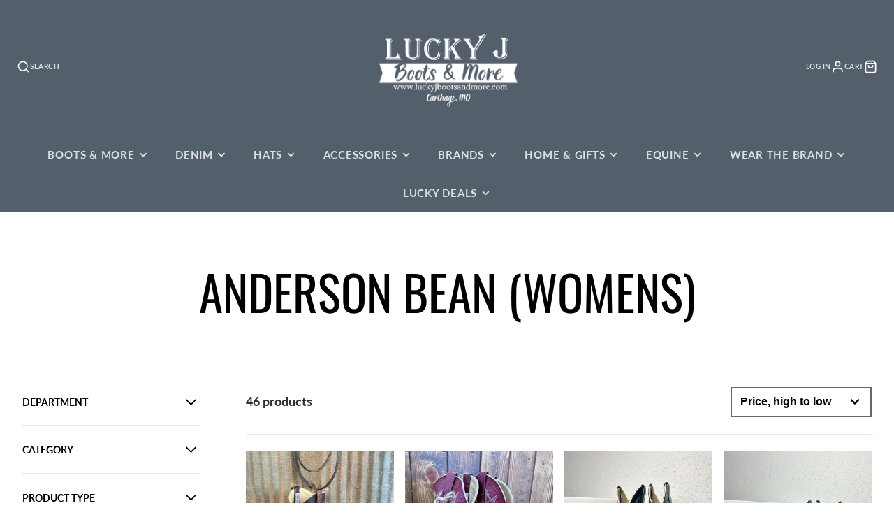

--- FILE ---
content_type: text/html; charset=utf-8
request_url: https://luckyjbootsandmore.com/collections/anderson-bean-womens
body_size: 30256
content:
<!doctype html>
<html class="no-js" lang="en">
  <head>
    <meta charset="utf-8">
    <meta http-equiv="X-UA-Compatible" content="IE=edge">
    <meta name="viewport" content="width=device-width,initial-scale=1">
    <meta name="theme-color" content="">
    <link rel="canonical" href="https://luckyjbootsandmore.com/collections/anderson-bean-womens">
    <link rel="preconnect" href="https://cdn.shopify.com" crossorigin><link rel="icon" type="image/png" href="//luckyjbootsandmore.com/cdn/shop/files/Favicon_1_32x32.png?v=1727280433"><link rel="preconnect" href="https://fonts.shopifycdn.com" crossorigin><title>Lucky J Boots &amp; More | Carthage, MO</title>
    
    

    

<meta property="og:site_name" content="Lucky J Boots &amp; More">
<meta property="og:url" content="https://luckyjbootsandmore.com/collections/anderson-bean-womens">
<meta property="og:title" content="Lucky J Boots &amp; More | Carthage, MO">
<meta property="og:type" content="product.group">
<meta property="og:description" content="Shop Online or in Store with Lucky J Boot &amp; More, Western Wear for Men, Women, and Kids. We carry Ariat, Anderson Bean Boot, Stetson, Roper, and more. Located in Carthage, MO. Sezzle Accepted!"><meta name="twitter:card" content="summary_large_image">
<meta name="twitter:title" content="Lucky J Boots &amp; More | Carthage, MO">
<meta name="twitter:description" content="Shop Online or in Store with Lucky J Boot &amp; More, Western Wear for Men, Women, and Kids. We carry Ariat, Anderson Bean Boot, Stetson, Roper, and more. Located in Carthage, MO. Sezzle Accepted!">

    <script src="//luckyjbootsandmore.com/cdn/shop/t/16/assets/core.js?v=102921592213450015171745434878" defer="defer"></script>
    <script>window.performance && window.performance.mark && window.performance.mark('shopify.content_for_header.start');</script><meta name="google-site-verification" content="3TbNq6sS9kLZzG3MWSK_9YCDQ2ylxr9TwXw-SoAUQf4">
<meta id="shopify-digital-wallet" name="shopify-digital-wallet" content="/27908145249/digital_wallets/dialog">
<meta name="shopify-checkout-api-token" content="33c062c427f2317f2be90b082bdc9c53">
<meta id="in-context-paypal-metadata" data-shop-id="27908145249" data-venmo-supported="false" data-environment="production" data-locale="en_US" data-paypal-v4="true" data-currency="USD">
<link rel="alternate" type="application/atom+xml" title="Feed" href="/collections/anderson-bean-womens.atom" />
<link rel="next" href="/collections/anderson-bean-womens?page=2">
<link rel="alternate" type="application/json+oembed" href="https://luckyjbootsandmore.com/collections/anderson-bean-womens.oembed">
<script async="async" src="/checkouts/internal/preloads.js?locale=en-US"></script>
<link rel="preconnect" href="https://shop.app" crossorigin="anonymous">
<script async="async" src="https://shop.app/checkouts/internal/preloads.js?locale=en-US&shop_id=27908145249" crossorigin="anonymous"></script>
<script id="shopify-features" type="application/json">{"accessToken":"33c062c427f2317f2be90b082bdc9c53","betas":["rich-media-storefront-analytics"],"domain":"luckyjbootsandmore.com","predictiveSearch":true,"shopId":27908145249,"locale":"en"}</script>
<script>var Shopify = Shopify || {};
Shopify.shop = "lucky-j-boots-more.myshopify.com";
Shopify.locale = "en";
Shopify.currency = {"active":"USD","rate":"1.0"};
Shopify.country = "US";
Shopify.theme = {"name":"Galleria Spring 2025 CJC","id":177962156317,"schema_name":"Galleria","schema_version":"3.4.0","theme_store_id":851,"role":"main"};
Shopify.theme.handle = "null";
Shopify.theme.style = {"id":null,"handle":null};
Shopify.cdnHost = "luckyjbootsandmore.com/cdn";
Shopify.routes = Shopify.routes || {};
Shopify.routes.root = "/";</script>
<script type="module">!function(o){(o.Shopify=o.Shopify||{}).modules=!0}(window);</script>
<script>!function(o){function n(){var o=[];function n(){o.push(Array.prototype.slice.apply(arguments))}return n.q=o,n}var t=o.Shopify=o.Shopify||{};t.loadFeatures=n(),t.autoloadFeatures=n()}(window);</script>
<script>
  window.ShopifyPay = window.ShopifyPay || {};
  window.ShopifyPay.apiHost = "shop.app\/pay";
  window.ShopifyPay.redirectState = null;
</script>
<script id="shop-js-analytics" type="application/json">{"pageType":"collection"}</script>
<script defer="defer" async type="module" src="//luckyjbootsandmore.com/cdn/shopifycloud/shop-js/modules/v2/client.init-shop-cart-sync_BT-GjEfc.en.esm.js"></script>
<script defer="defer" async type="module" src="//luckyjbootsandmore.com/cdn/shopifycloud/shop-js/modules/v2/chunk.common_D58fp_Oc.esm.js"></script>
<script defer="defer" async type="module" src="//luckyjbootsandmore.com/cdn/shopifycloud/shop-js/modules/v2/chunk.modal_xMitdFEc.esm.js"></script>
<script type="module">
  await import("//luckyjbootsandmore.com/cdn/shopifycloud/shop-js/modules/v2/client.init-shop-cart-sync_BT-GjEfc.en.esm.js");
await import("//luckyjbootsandmore.com/cdn/shopifycloud/shop-js/modules/v2/chunk.common_D58fp_Oc.esm.js");
await import("//luckyjbootsandmore.com/cdn/shopifycloud/shop-js/modules/v2/chunk.modal_xMitdFEc.esm.js");

  window.Shopify.SignInWithShop?.initShopCartSync?.({"fedCMEnabled":true,"windoidEnabled":true});

</script>
<script>
  window.Shopify = window.Shopify || {};
  if (!window.Shopify.featureAssets) window.Shopify.featureAssets = {};
  window.Shopify.featureAssets['shop-js'] = {"shop-cart-sync":["modules/v2/client.shop-cart-sync_DZOKe7Ll.en.esm.js","modules/v2/chunk.common_D58fp_Oc.esm.js","modules/v2/chunk.modal_xMitdFEc.esm.js"],"init-fed-cm":["modules/v2/client.init-fed-cm_B6oLuCjv.en.esm.js","modules/v2/chunk.common_D58fp_Oc.esm.js","modules/v2/chunk.modal_xMitdFEc.esm.js"],"shop-cash-offers":["modules/v2/client.shop-cash-offers_D2sdYoxE.en.esm.js","modules/v2/chunk.common_D58fp_Oc.esm.js","modules/v2/chunk.modal_xMitdFEc.esm.js"],"shop-login-button":["modules/v2/client.shop-login-button_QeVjl5Y3.en.esm.js","modules/v2/chunk.common_D58fp_Oc.esm.js","modules/v2/chunk.modal_xMitdFEc.esm.js"],"pay-button":["modules/v2/client.pay-button_DXTOsIq6.en.esm.js","modules/v2/chunk.common_D58fp_Oc.esm.js","modules/v2/chunk.modal_xMitdFEc.esm.js"],"shop-button":["modules/v2/client.shop-button_DQZHx9pm.en.esm.js","modules/v2/chunk.common_D58fp_Oc.esm.js","modules/v2/chunk.modal_xMitdFEc.esm.js"],"avatar":["modules/v2/client.avatar_BTnouDA3.en.esm.js"],"init-windoid":["modules/v2/client.init-windoid_CR1B-cfM.en.esm.js","modules/v2/chunk.common_D58fp_Oc.esm.js","modules/v2/chunk.modal_xMitdFEc.esm.js"],"init-shop-for-new-customer-accounts":["modules/v2/client.init-shop-for-new-customer-accounts_C_vY_xzh.en.esm.js","modules/v2/client.shop-login-button_QeVjl5Y3.en.esm.js","modules/v2/chunk.common_D58fp_Oc.esm.js","modules/v2/chunk.modal_xMitdFEc.esm.js"],"init-shop-email-lookup-coordinator":["modules/v2/client.init-shop-email-lookup-coordinator_BI7n9ZSv.en.esm.js","modules/v2/chunk.common_D58fp_Oc.esm.js","modules/v2/chunk.modal_xMitdFEc.esm.js"],"init-shop-cart-sync":["modules/v2/client.init-shop-cart-sync_BT-GjEfc.en.esm.js","modules/v2/chunk.common_D58fp_Oc.esm.js","modules/v2/chunk.modal_xMitdFEc.esm.js"],"shop-toast-manager":["modules/v2/client.shop-toast-manager_DiYdP3xc.en.esm.js","modules/v2/chunk.common_D58fp_Oc.esm.js","modules/v2/chunk.modal_xMitdFEc.esm.js"],"init-customer-accounts":["modules/v2/client.init-customer-accounts_D9ZNqS-Q.en.esm.js","modules/v2/client.shop-login-button_QeVjl5Y3.en.esm.js","modules/v2/chunk.common_D58fp_Oc.esm.js","modules/v2/chunk.modal_xMitdFEc.esm.js"],"init-customer-accounts-sign-up":["modules/v2/client.init-customer-accounts-sign-up_iGw4briv.en.esm.js","modules/v2/client.shop-login-button_QeVjl5Y3.en.esm.js","modules/v2/chunk.common_D58fp_Oc.esm.js","modules/v2/chunk.modal_xMitdFEc.esm.js"],"shop-follow-button":["modules/v2/client.shop-follow-button_CqMgW2wH.en.esm.js","modules/v2/chunk.common_D58fp_Oc.esm.js","modules/v2/chunk.modal_xMitdFEc.esm.js"],"checkout-modal":["modules/v2/client.checkout-modal_xHeaAweL.en.esm.js","modules/v2/chunk.common_D58fp_Oc.esm.js","modules/v2/chunk.modal_xMitdFEc.esm.js"],"shop-login":["modules/v2/client.shop-login_D91U-Q7h.en.esm.js","modules/v2/chunk.common_D58fp_Oc.esm.js","modules/v2/chunk.modal_xMitdFEc.esm.js"],"lead-capture":["modules/v2/client.lead-capture_BJmE1dJe.en.esm.js","modules/v2/chunk.common_D58fp_Oc.esm.js","modules/v2/chunk.modal_xMitdFEc.esm.js"],"payment-terms":["modules/v2/client.payment-terms_Ci9AEqFq.en.esm.js","modules/v2/chunk.common_D58fp_Oc.esm.js","modules/v2/chunk.modal_xMitdFEc.esm.js"]};
</script>
<script id="__st">var __st={"a":27908145249,"offset":-21600,"reqid":"5ec69fed-497c-4a27-a4fe-cd31ac7991ec-1769060953","pageurl":"luckyjbootsandmore.com\/collections\/anderson-bean-womens","u":"a29eda00284d","p":"collection","rtyp":"collection","rid":163123462241};</script>
<script>window.ShopifyPaypalV4VisibilityTracking = true;</script>
<script id="captcha-bootstrap">!function(){'use strict';const t='contact',e='account',n='new_comment',o=[[t,t],['blogs',n],['comments',n],[t,'customer']],c=[[e,'customer_login'],[e,'guest_login'],[e,'recover_customer_password'],[e,'create_customer']],r=t=>t.map((([t,e])=>`form[action*='/${t}']:not([data-nocaptcha='true']) input[name='form_type'][value='${e}']`)).join(','),a=t=>()=>t?[...document.querySelectorAll(t)].map((t=>t.form)):[];function s(){const t=[...o],e=r(t);return a(e)}const i='password',u='form_key',d=['recaptcha-v3-token','g-recaptcha-response','h-captcha-response',i],f=()=>{try{return window.sessionStorage}catch{return}},m='__shopify_v',_=t=>t.elements[u];function p(t,e,n=!1){try{const o=window.sessionStorage,c=JSON.parse(o.getItem(e)),{data:r}=function(t){const{data:e,action:n}=t;return t[m]||n?{data:e,action:n}:{data:t,action:n}}(c);for(const[e,n]of Object.entries(r))t.elements[e]&&(t.elements[e].value=n);n&&o.removeItem(e)}catch(o){console.error('form repopulation failed',{error:o})}}const l='form_type',E='cptcha';function T(t){t.dataset[E]=!0}const w=window,h=w.document,L='Shopify',v='ce_forms',y='captcha';let A=!1;((t,e)=>{const n=(g='f06e6c50-85a8-45c8-87d0-21a2b65856fe',I='https://cdn.shopify.com/shopifycloud/storefront-forms-hcaptcha/ce_storefront_forms_captcha_hcaptcha.v1.5.2.iife.js',D={infoText:'Protected by hCaptcha',privacyText:'Privacy',termsText:'Terms'},(t,e,n)=>{const o=w[L][v],c=o.bindForm;if(c)return c(t,g,e,D).then(n);var r;o.q.push([[t,g,e,D],n]),r=I,A||(h.body.append(Object.assign(h.createElement('script'),{id:'captcha-provider',async:!0,src:r})),A=!0)});var g,I,D;w[L]=w[L]||{},w[L][v]=w[L][v]||{},w[L][v].q=[],w[L][y]=w[L][y]||{},w[L][y].protect=function(t,e){n(t,void 0,e),T(t)},Object.freeze(w[L][y]),function(t,e,n,w,h,L){const[v,y,A,g]=function(t,e,n){const i=e?o:[],u=t?c:[],d=[...i,...u],f=r(d),m=r(i),_=r(d.filter((([t,e])=>n.includes(e))));return[a(f),a(m),a(_),s()]}(w,h,L),I=t=>{const e=t.target;return e instanceof HTMLFormElement?e:e&&e.form},D=t=>v().includes(t);t.addEventListener('submit',(t=>{const e=I(t);if(!e)return;const n=D(e)&&!e.dataset.hcaptchaBound&&!e.dataset.recaptchaBound,o=_(e),c=g().includes(e)&&(!o||!o.value);(n||c)&&t.preventDefault(),c&&!n&&(function(t){try{if(!f())return;!function(t){const e=f();if(!e)return;const n=_(t);if(!n)return;const o=n.value;o&&e.removeItem(o)}(t);const e=Array.from(Array(32),(()=>Math.random().toString(36)[2])).join('');!function(t,e){_(t)||t.append(Object.assign(document.createElement('input'),{type:'hidden',name:u})),t.elements[u].value=e}(t,e),function(t,e){const n=f();if(!n)return;const o=[...t.querySelectorAll(`input[type='${i}']`)].map((({name:t})=>t)),c=[...d,...o],r={};for(const[a,s]of new FormData(t).entries())c.includes(a)||(r[a]=s);n.setItem(e,JSON.stringify({[m]:1,action:t.action,data:r}))}(t,e)}catch(e){console.error('failed to persist form',e)}}(e),e.submit())}));const S=(t,e)=>{t&&!t.dataset[E]&&(n(t,e.some((e=>e===t))),T(t))};for(const o of['focusin','change'])t.addEventListener(o,(t=>{const e=I(t);D(e)&&S(e,y())}));const B=e.get('form_key'),M=e.get(l),P=B&&M;t.addEventListener('DOMContentLoaded',(()=>{const t=y();if(P)for(const e of t)e.elements[l].value===M&&p(e,B);[...new Set([...A(),...v().filter((t=>'true'===t.dataset.shopifyCaptcha))])].forEach((e=>S(e,t)))}))}(h,new URLSearchParams(w.location.search),n,t,e,['guest_login'])})(!0,!0)}();</script>
<script integrity="sha256-4kQ18oKyAcykRKYeNunJcIwy7WH5gtpwJnB7kiuLZ1E=" data-source-attribution="shopify.loadfeatures" defer="defer" src="//luckyjbootsandmore.com/cdn/shopifycloud/storefront/assets/storefront/load_feature-a0a9edcb.js" crossorigin="anonymous"></script>
<script crossorigin="anonymous" defer="defer" src="//luckyjbootsandmore.com/cdn/shopifycloud/storefront/assets/shopify_pay/storefront-65b4c6d7.js?v=20250812"></script>
<script data-source-attribution="shopify.dynamic_checkout.dynamic.init">var Shopify=Shopify||{};Shopify.PaymentButton=Shopify.PaymentButton||{isStorefrontPortableWallets:!0,init:function(){window.Shopify.PaymentButton.init=function(){};var t=document.createElement("script");t.src="https://luckyjbootsandmore.com/cdn/shopifycloud/portable-wallets/latest/portable-wallets.en.js",t.type="module",document.head.appendChild(t)}};
</script>
<script data-source-attribution="shopify.dynamic_checkout.buyer_consent">
  function portableWalletsHideBuyerConsent(e){var t=document.getElementById("shopify-buyer-consent"),n=document.getElementById("shopify-subscription-policy-button");t&&n&&(t.classList.add("hidden"),t.setAttribute("aria-hidden","true"),n.removeEventListener("click",e))}function portableWalletsShowBuyerConsent(e){var t=document.getElementById("shopify-buyer-consent"),n=document.getElementById("shopify-subscription-policy-button");t&&n&&(t.classList.remove("hidden"),t.removeAttribute("aria-hidden"),n.addEventListener("click",e))}window.Shopify?.PaymentButton&&(window.Shopify.PaymentButton.hideBuyerConsent=portableWalletsHideBuyerConsent,window.Shopify.PaymentButton.showBuyerConsent=portableWalletsShowBuyerConsent);
</script>
<script data-source-attribution="shopify.dynamic_checkout.cart.bootstrap">document.addEventListener("DOMContentLoaded",(function(){function t(){return document.querySelector("shopify-accelerated-checkout-cart, shopify-accelerated-checkout")}if(t())Shopify.PaymentButton.init();else{new MutationObserver((function(e,n){t()&&(Shopify.PaymentButton.init(),n.disconnect())})).observe(document.body,{childList:!0,subtree:!0})}}));
</script>
<script id='scb4127' type='text/javascript' async='' src='https://luckyjbootsandmore.com/cdn/shopifycloud/privacy-banner/storefront-banner.js'></script><link id="shopify-accelerated-checkout-styles" rel="stylesheet" media="screen" href="https://luckyjbootsandmore.com/cdn/shopifycloud/portable-wallets/latest/accelerated-checkout-backwards-compat.css" crossorigin="anonymous">
<style id="shopify-accelerated-checkout-cart">
        #shopify-buyer-consent {
  margin-top: 1em;
  display: inline-block;
  width: 100%;
}

#shopify-buyer-consent.hidden {
  display: none;
}

#shopify-subscription-policy-button {
  background: none;
  border: none;
  padding: 0;
  text-decoration: underline;
  font-size: inherit;
  cursor: pointer;
}

#shopify-subscription-policy-button::before {
  box-shadow: none;
}

      </style>

<script>window.performance && window.performance.mark && window.performance.mark('shopify.content_for_header.end');</script>

    

  <style data-shopify>
    @font-face {
  font-family: Lato;
  font-weight: 400;
  font-style: normal;
  font-display: swap;
  src: url("//luckyjbootsandmore.com/cdn/fonts/lato/lato_n4.c3b93d431f0091c8be23185e15c9d1fee1e971c5.woff2") format("woff2"),
       url("//luckyjbootsandmore.com/cdn/fonts/lato/lato_n4.d5c00c781efb195594fd2fd4ad04f7882949e327.woff") format("woff");
}

    @font-face {
  font-family: Lato;
  font-weight: 700;
  font-style: normal;
  font-display: swap;
  src: url("//luckyjbootsandmore.com/cdn/fonts/lato/lato_n7.900f219bc7337bc57a7a2151983f0a4a4d9d5dcf.woff2") format("woff2"),
       url("//luckyjbootsandmore.com/cdn/fonts/lato/lato_n7.a55c60751adcc35be7c4f8a0313f9698598612ee.woff") format("woff");
}

    @font-face {
  font-family: Lato;
  font-weight: 400;
  font-style: italic;
  font-display: swap;
  src: url("//luckyjbootsandmore.com/cdn/fonts/lato/lato_i4.09c847adc47c2fefc3368f2e241a3712168bc4b6.woff2") format("woff2"),
       url("//luckyjbootsandmore.com/cdn/fonts/lato/lato_i4.3c7d9eb6c1b0a2bf62d892c3ee4582b016d0f30c.woff") format("woff");
}

    @font-face {
  font-family: Lato;
  font-weight: 700;
  font-style: italic;
  font-display: swap;
  src: url("//luckyjbootsandmore.com/cdn/fonts/lato/lato_i7.16ba75868b37083a879b8dd9f2be44e067dfbf92.woff2") format("woff2"),
       url("//luckyjbootsandmore.com/cdn/fonts/lato/lato_i7.4c07c2b3b7e64ab516aa2f2081d2bb0366b9dce8.woff") format("woff");
}

    @font-face {
  font-family: Oswald;
  font-weight: 400;
  font-style: normal;
  font-display: swap;
  src: url("//luckyjbootsandmore.com/cdn/fonts/oswald/oswald_n4.7760ed7a63e536050f64bb0607ff70ce07a480bd.woff2") format("woff2"),
       url("//luckyjbootsandmore.com/cdn/fonts/oswald/oswald_n4.ae5e497f60fc686568afe76e9ff1872693c533e9.woff") format("woff");
}


    :root {
      --font-body-family: Lato, sans-serif;
      --font-body-style: normal;
      --font-body-weight: 400;
      --font-body-weight-bold: bold;

      --font-heading-family: Oswald, sans-serif;
      --font-heading-style: normal;
      --font-heading-weight: 400;

      --font-size-base: 16px;

      --line-height-base: 1.5;

    
      --headings-text-transfrom: uppercase;
    


      --color-text: 0, 0, 0;
      --color-background: 255, 255, 255;
      --color-alt-background: 237, 228, 216;
      --color-accent: 84, 95, 108;
      --color-accent-c: 255, 255, 255;
      --color-border: 237, 228, 216;
      --color-sale-price: 0, 0, 0;
      --color-star-rating: 0, 0, 0;
      --color-error: 84, 95, 108;
      --color-success: 134, 146, 127;
      --color-warning: 84, 95, 127;

      --spacer: 1rem;
      --color-link: 84, 95, 108;

    
    }
  </style>

    <link href="//luckyjbootsandmore.com/cdn/shop/t/16/assets/core.css?v=124681257070169990011745434879" rel="stylesheet" type="text/css" media="all" />
    <link href="//luckyjbootsandmore.com/cdn/shop/t/16/assets/button.css?v=23742799725038280331745434879" rel="stylesheet" type="text/css" media="all" />
    <link href="//luckyjbootsandmore.com/cdn/shop/t/16/assets/grid.css?v=5270435188057093651745434878" rel="stylesheet" type="text/css" media="all" />
    <link href="//luckyjbootsandmore.com/cdn/shop/t/16/assets/media.css?v=165467441814921808031745434878" rel="stylesheet" type="text/css" media="all" />
    <link href="//luckyjbootsandmore.com/cdn/shop/t/16/assets/hero.css?v=90710490762018649331745434878" rel="stylesheet" type="text/css" media="all" />
    <link href="//luckyjbootsandmore.com/cdn/shop/t/16/assets/price.css?v=31753938813150957691745434879" rel="stylesheet" type="text/css" media="all" />

    <link rel="stylesheet" href="//luckyjbootsandmore.com/cdn/shop/t/16/assets/spinner.css?v=125212288647693193331745434878" media="print" onload="this.media='all'">
    <noscript><link href="//luckyjbootsandmore.com/cdn/shop/t/16/assets/spinner.css?v=125212288647693193331745434878" rel="stylesheet" type="text/css" media="all" /></noscript>
    <link rel="preload" as="font" href="//luckyjbootsandmore.com/cdn/fonts/lato/lato_n4.c3b93d431f0091c8be23185e15c9d1fee1e971c5.woff2" type="font/woff2" crossorigin><link rel="preload" as="font" href="//luckyjbootsandmore.com/cdn/fonts/oswald/oswald_n4.7760ed7a63e536050f64bb0607ff70ce07a480bd.woff2" type="font/woff2" crossorigin><script>document.documentElement.className = document.documentElement.className.replace('no-js', 'js');</script>
  <!-- BEGIN app block: shopify://apps/simprosys-google-shopping-feed/blocks/core_settings_block/1f0b859e-9fa6-4007-97e8-4513aff5ff3b --><!-- BEGIN: GSF App Core Tags & Scripts by Simprosys Google Shopping Feed -->









<!-- END: GSF App Core Tags & Scripts by Simprosys Google Shopping Feed -->
<!-- END app block --><!-- BEGIN app block: shopify://apps/klaviyo-email-marketing-sms/blocks/klaviyo-onsite-embed/2632fe16-c075-4321-a88b-50b567f42507 -->












  <script async src="https://static.klaviyo.com/onsite/js/Wgp7pF/klaviyo.js?company_id=Wgp7pF"></script>
  <script>!function(){if(!window.klaviyo){window._klOnsite=window._klOnsite||[];try{window.klaviyo=new Proxy({},{get:function(n,i){return"push"===i?function(){var n;(n=window._klOnsite).push.apply(n,arguments)}:function(){for(var n=arguments.length,o=new Array(n),w=0;w<n;w++)o[w]=arguments[w];var t="function"==typeof o[o.length-1]?o.pop():void 0,e=new Promise((function(n){window._klOnsite.push([i].concat(o,[function(i){t&&t(i),n(i)}]))}));return e}}})}catch(n){window.klaviyo=window.klaviyo||[],window.klaviyo.push=function(){var n;(n=window._klOnsite).push.apply(n,arguments)}}}}();</script>

  




  <script>
    window.klaviyoReviewsProductDesignMode = false
  </script>







<!-- END app block --><link href="https://monorail-edge.shopifysvc.com" rel="dns-prefetch">
<script>(function(){if ("sendBeacon" in navigator && "performance" in window) {try {var session_token_from_headers = performance.getEntriesByType('navigation')[0].serverTiming.find(x => x.name == '_s').description;} catch {var session_token_from_headers = undefined;}var session_cookie_matches = document.cookie.match(/_shopify_s=([^;]*)/);var session_token_from_cookie = session_cookie_matches && session_cookie_matches.length === 2 ? session_cookie_matches[1] : "";var session_token = session_token_from_headers || session_token_from_cookie || "";function handle_abandonment_event(e) {var entries = performance.getEntries().filter(function(entry) {return /monorail-edge.shopifysvc.com/.test(entry.name);});if (!window.abandonment_tracked && entries.length === 0) {window.abandonment_tracked = true;var currentMs = Date.now();var navigation_start = performance.timing.navigationStart;var payload = {shop_id: 27908145249,url: window.location.href,navigation_start,duration: currentMs - navigation_start,session_token,page_type: "collection"};window.navigator.sendBeacon("https://monorail-edge.shopifysvc.com/v1/produce", JSON.stringify({schema_id: "online_store_buyer_site_abandonment/1.1",payload: payload,metadata: {event_created_at_ms: currentMs,event_sent_at_ms: currentMs}}));}}window.addEventListener('pagehide', handle_abandonment_event);}}());</script>
<script id="web-pixels-manager-setup">(function e(e,d,r,n,o){if(void 0===o&&(o={}),!Boolean(null===(a=null===(i=window.Shopify)||void 0===i?void 0:i.analytics)||void 0===a?void 0:a.replayQueue)){var i,a;window.Shopify=window.Shopify||{};var t=window.Shopify;t.analytics=t.analytics||{};var s=t.analytics;s.replayQueue=[],s.publish=function(e,d,r){return s.replayQueue.push([e,d,r]),!0};try{self.performance.mark("wpm:start")}catch(e){}var l=function(){var e={modern:/Edge?\/(1{2}[4-9]|1[2-9]\d|[2-9]\d{2}|\d{4,})\.\d+(\.\d+|)|Firefox\/(1{2}[4-9]|1[2-9]\d|[2-9]\d{2}|\d{4,})\.\d+(\.\d+|)|Chrom(ium|e)\/(9{2}|\d{3,})\.\d+(\.\d+|)|(Maci|X1{2}).+ Version\/(15\.\d+|(1[6-9]|[2-9]\d|\d{3,})\.\d+)([,.]\d+|)( \(\w+\)|)( Mobile\/\w+|) Safari\/|Chrome.+OPR\/(9{2}|\d{3,})\.\d+\.\d+|(CPU[ +]OS|iPhone[ +]OS|CPU[ +]iPhone|CPU IPhone OS|CPU iPad OS)[ +]+(15[._]\d+|(1[6-9]|[2-9]\d|\d{3,})[._]\d+)([._]\d+|)|Android:?[ /-](13[3-9]|1[4-9]\d|[2-9]\d{2}|\d{4,})(\.\d+|)(\.\d+|)|Android.+Firefox\/(13[5-9]|1[4-9]\d|[2-9]\d{2}|\d{4,})\.\d+(\.\d+|)|Android.+Chrom(ium|e)\/(13[3-9]|1[4-9]\d|[2-9]\d{2}|\d{4,})\.\d+(\.\d+|)|SamsungBrowser\/([2-9]\d|\d{3,})\.\d+/,legacy:/Edge?\/(1[6-9]|[2-9]\d|\d{3,})\.\d+(\.\d+|)|Firefox\/(5[4-9]|[6-9]\d|\d{3,})\.\d+(\.\d+|)|Chrom(ium|e)\/(5[1-9]|[6-9]\d|\d{3,})\.\d+(\.\d+|)([\d.]+$|.*Safari\/(?![\d.]+ Edge\/[\d.]+$))|(Maci|X1{2}).+ Version\/(10\.\d+|(1[1-9]|[2-9]\d|\d{3,})\.\d+)([,.]\d+|)( \(\w+\)|)( Mobile\/\w+|) Safari\/|Chrome.+OPR\/(3[89]|[4-9]\d|\d{3,})\.\d+\.\d+|(CPU[ +]OS|iPhone[ +]OS|CPU[ +]iPhone|CPU IPhone OS|CPU iPad OS)[ +]+(10[._]\d+|(1[1-9]|[2-9]\d|\d{3,})[._]\d+)([._]\d+|)|Android:?[ /-](13[3-9]|1[4-9]\d|[2-9]\d{2}|\d{4,})(\.\d+|)(\.\d+|)|Mobile Safari.+OPR\/([89]\d|\d{3,})\.\d+\.\d+|Android.+Firefox\/(13[5-9]|1[4-9]\d|[2-9]\d{2}|\d{4,})\.\d+(\.\d+|)|Android.+Chrom(ium|e)\/(13[3-9]|1[4-9]\d|[2-9]\d{2}|\d{4,})\.\d+(\.\d+|)|Android.+(UC? ?Browser|UCWEB|U3)[ /]?(15\.([5-9]|\d{2,})|(1[6-9]|[2-9]\d|\d{3,})\.\d+)\.\d+|SamsungBrowser\/(5\.\d+|([6-9]|\d{2,})\.\d+)|Android.+MQ{2}Browser\/(14(\.(9|\d{2,})|)|(1[5-9]|[2-9]\d|\d{3,})(\.\d+|))(\.\d+|)|K[Aa][Ii]OS\/(3\.\d+|([4-9]|\d{2,})\.\d+)(\.\d+|)/},d=e.modern,r=e.legacy,n=navigator.userAgent;return n.match(d)?"modern":n.match(r)?"legacy":"unknown"}(),u="modern"===l?"modern":"legacy",c=(null!=n?n:{modern:"",legacy:""})[u],f=function(e){return[e.baseUrl,"/wpm","/b",e.hashVersion,"modern"===e.buildTarget?"m":"l",".js"].join("")}({baseUrl:d,hashVersion:r,buildTarget:u}),m=function(e){var d=e.version,r=e.bundleTarget,n=e.surface,o=e.pageUrl,i=e.monorailEndpoint;return{emit:function(e){var a=e.status,t=e.errorMsg,s=(new Date).getTime(),l=JSON.stringify({metadata:{event_sent_at_ms:s},events:[{schema_id:"web_pixels_manager_load/3.1",payload:{version:d,bundle_target:r,page_url:o,status:a,surface:n,error_msg:t},metadata:{event_created_at_ms:s}}]});if(!i)return console&&console.warn&&console.warn("[Web Pixels Manager] No Monorail endpoint provided, skipping logging."),!1;try{return self.navigator.sendBeacon.bind(self.navigator)(i,l)}catch(e){}var u=new XMLHttpRequest;try{return u.open("POST",i,!0),u.setRequestHeader("Content-Type","text/plain"),u.send(l),!0}catch(e){return console&&console.warn&&console.warn("[Web Pixels Manager] Got an unhandled error while logging to Monorail."),!1}}}}({version:r,bundleTarget:l,surface:e.surface,pageUrl:self.location.href,monorailEndpoint:e.monorailEndpoint});try{o.browserTarget=l,function(e){var d=e.src,r=e.async,n=void 0===r||r,o=e.onload,i=e.onerror,a=e.sri,t=e.scriptDataAttributes,s=void 0===t?{}:t,l=document.createElement("script"),u=document.querySelector("head"),c=document.querySelector("body");if(l.async=n,l.src=d,a&&(l.integrity=a,l.crossOrigin="anonymous"),s)for(var f in s)if(Object.prototype.hasOwnProperty.call(s,f))try{l.dataset[f]=s[f]}catch(e){}if(o&&l.addEventListener("load",o),i&&l.addEventListener("error",i),u)u.appendChild(l);else{if(!c)throw new Error("Did not find a head or body element to append the script");c.appendChild(l)}}({src:f,async:!0,onload:function(){if(!function(){var e,d;return Boolean(null===(d=null===(e=window.Shopify)||void 0===e?void 0:e.analytics)||void 0===d?void 0:d.initialized)}()){var d=window.webPixelsManager.init(e)||void 0;if(d){var r=window.Shopify.analytics;r.replayQueue.forEach((function(e){var r=e[0],n=e[1],o=e[2];d.publishCustomEvent(r,n,o)})),r.replayQueue=[],r.publish=d.publishCustomEvent,r.visitor=d.visitor,r.initialized=!0}}},onerror:function(){return m.emit({status:"failed",errorMsg:"".concat(f," has failed to load")})},sri:function(e){var d=/^sha384-[A-Za-z0-9+/=]+$/;return"string"==typeof e&&d.test(e)}(c)?c:"",scriptDataAttributes:o}),m.emit({status:"loading"})}catch(e){m.emit({status:"failed",errorMsg:(null==e?void 0:e.message)||"Unknown error"})}}})({shopId: 27908145249,storefrontBaseUrl: "https://luckyjbootsandmore.com",extensionsBaseUrl: "https://extensions.shopifycdn.com/cdn/shopifycloud/web-pixels-manager",monorailEndpoint: "https://monorail-edge.shopifysvc.com/unstable/produce_batch",surface: "storefront-renderer",enabledBetaFlags: ["2dca8a86"],webPixelsConfigList: [{"id":"1280082205","configuration":"{\"accountID\":\"Wgp7pF\",\"webPixelConfig\":\"eyJlbmFibGVBZGRlZFRvQ2FydEV2ZW50cyI6IHRydWV9\"}","eventPayloadVersion":"v1","runtimeContext":"STRICT","scriptVersion":"524f6c1ee37bacdca7657a665bdca589","type":"APP","apiClientId":123074,"privacyPurposes":["ANALYTICS","MARKETING"],"dataSharingAdjustments":{"protectedCustomerApprovalScopes":["read_customer_address","read_customer_email","read_customer_name","read_customer_personal_data","read_customer_phone"]}},{"id":"1208877341","configuration":"{\"account_ID\":\"1005729\",\"google_analytics_tracking_tag\":\"1\",\"measurement_id\":\"2\",\"api_secret\":\"3\",\"shop_settings\":\"{\\\"custom_pixel_script\\\":\\\"https:\\\\\\\/\\\\\\\/storage.googleapis.com\\\\\\\/gsf-scripts\\\\\\\/custom-pixels\\\\\\\/lucky-j-boots-more.js\\\"}\"}","eventPayloadVersion":"v1","runtimeContext":"LAX","scriptVersion":"c6b888297782ed4a1cba19cda43d6625","type":"APP","apiClientId":1558137,"privacyPurposes":[],"dataSharingAdjustments":{"protectedCustomerApprovalScopes":["read_customer_address","read_customer_email","read_customer_name","read_customer_personal_data","read_customer_phone"]}},{"id":"836829469","configuration":"{\"config\":\"{\\\"pixel_id\\\":\\\"G-MCYTH55TPW\\\",\\\"target_country\\\":\\\"US\\\",\\\"gtag_events\\\":[{\\\"type\\\":\\\"purchase\\\",\\\"action_label\\\":\\\"G-MCYTH55TPW\\\"},{\\\"type\\\":\\\"page_view\\\",\\\"action_label\\\":\\\"G-MCYTH55TPW\\\"},{\\\"type\\\":\\\"view_item\\\",\\\"action_label\\\":\\\"G-MCYTH55TPW\\\"},{\\\"type\\\":\\\"search\\\",\\\"action_label\\\":\\\"G-MCYTH55TPW\\\"},{\\\"type\\\":\\\"add_to_cart\\\",\\\"action_label\\\":\\\"G-MCYTH55TPW\\\"},{\\\"type\\\":\\\"begin_checkout\\\",\\\"action_label\\\":\\\"G-MCYTH55TPW\\\"},{\\\"type\\\":\\\"add_payment_info\\\",\\\"action_label\\\":\\\"G-MCYTH55TPW\\\"}],\\\"enable_monitoring_mode\\\":false}\"}","eventPayloadVersion":"v1","runtimeContext":"OPEN","scriptVersion":"b2a88bafab3e21179ed38636efcd8a93","type":"APP","apiClientId":1780363,"privacyPurposes":[],"dataSharingAdjustments":{"protectedCustomerApprovalScopes":["read_customer_address","read_customer_email","read_customer_name","read_customer_personal_data","read_customer_phone"]}},{"id":"776274205","configuration":"{\"tagID\":\"2612547328049\"}","eventPayloadVersion":"v1","runtimeContext":"STRICT","scriptVersion":"18031546ee651571ed29edbe71a3550b","type":"APP","apiClientId":3009811,"privacyPurposes":["ANALYTICS","MARKETING","SALE_OF_DATA"],"dataSharingAdjustments":{"protectedCustomerApprovalScopes":["read_customer_address","read_customer_email","read_customer_name","read_customer_personal_data","read_customer_phone"]}},{"id":"418873629","configuration":"{\"pixel_id\":\"2742483922693658\",\"pixel_type\":\"facebook_pixel\",\"metaapp_system_user_token\":\"-\"}","eventPayloadVersion":"v1","runtimeContext":"OPEN","scriptVersion":"ca16bc87fe92b6042fbaa3acc2fbdaa6","type":"APP","apiClientId":2329312,"privacyPurposes":["ANALYTICS","MARKETING","SALE_OF_DATA"],"dataSharingAdjustments":{"protectedCustomerApprovalScopes":["read_customer_address","read_customer_email","read_customer_name","read_customer_personal_data","read_customer_phone"]}},{"id":"116162845","eventPayloadVersion":"1","runtimeContext":"LAX","scriptVersion":"1","type":"CUSTOM","privacyPurposes":["SALE_OF_DATA"],"name":"LP GAds Revenue"},{"id":"183959837","eventPayloadVersion":"1","runtimeContext":"LAX","scriptVersion":"1","type":"CUSTOM","privacyPurposes":["ANALYTICS","MARKETING","SALE_OF_DATA"],"name":"LP GAds DR"},{"id":"shopify-app-pixel","configuration":"{}","eventPayloadVersion":"v1","runtimeContext":"STRICT","scriptVersion":"0450","apiClientId":"shopify-pixel","type":"APP","privacyPurposes":["ANALYTICS","MARKETING"]},{"id":"shopify-custom-pixel","eventPayloadVersion":"v1","runtimeContext":"LAX","scriptVersion":"0450","apiClientId":"shopify-pixel","type":"CUSTOM","privacyPurposes":["ANALYTICS","MARKETING"]}],isMerchantRequest: false,initData: {"shop":{"name":"Lucky J Boots \u0026 More","paymentSettings":{"currencyCode":"USD"},"myshopifyDomain":"lucky-j-boots-more.myshopify.com","countryCode":"US","storefrontUrl":"https:\/\/luckyjbootsandmore.com"},"customer":null,"cart":null,"checkout":null,"productVariants":[],"purchasingCompany":null},},"https://luckyjbootsandmore.com/cdn","fcfee988w5aeb613cpc8e4bc33m6693e112",{"modern":"","legacy":""},{"shopId":"27908145249","storefrontBaseUrl":"https:\/\/luckyjbootsandmore.com","extensionBaseUrl":"https:\/\/extensions.shopifycdn.com\/cdn\/shopifycloud\/web-pixels-manager","surface":"storefront-renderer","enabledBetaFlags":"[\"2dca8a86\"]","isMerchantRequest":"false","hashVersion":"fcfee988w5aeb613cpc8e4bc33m6693e112","publish":"custom","events":"[[\"page_viewed\",{}],[\"collection_viewed\",{\"collection\":{\"id\":\"163123462241\",\"title\":\"Anderson Bean (Womens)\",\"productVariants\":[{\"price\":{\"amount\":649.99,\"currencyCode\":\"USD\"},\"product\":{\"title\":\"Women's Anderson Bean Tobacco Caiman Boot\",\"vendor\":\"Anderson Bean\",\"id\":\"6601898917985\",\"untranslatedTitle\":\"Women's Anderson Bean Tobacco Caiman Boot\",\"url\":\"\/products\/ab-womens-tobacco-caiman-belly\",\"type\":\"Women's Boots\"},\"id\":\"39418159792225\",\"image\":{\"src\":\"\/\/luckyjbootsandmore.com\/cdn\/shop\/products\/3313744.jpg?v=1736569736\"},\"sku\":\"\",\"title\":\"6.5 B\",\"untranslatedTitle\":\"6.5 B\"},{\"price\":{\"amount\":645.0,\"currencyCode\":\"USD\"},\"product\":{\"title\":\"Women's Anderson Bean Chestnut Safari Elephant Boot\",\"vendor\":\"Anderson Bean\",\"id\":\"9847205986589\",\"untranslatedTitle\":\"Women's Anderson Bean Chestnut Safari Elephant Boot\",\"url\":\"\/products\/womens-anderson-bean-chestnut-safari-elephant-boot\",\"type\":\"Women's Boots\"},\"id\":\"49983780290845\",\"image\":{\"src\":\"\/\/luckyjbootsandmore.com\/cdn\/shop\/files\/494689345_997025722552360_8783615144872067434_n.jpg?v=1747325747\"},\"sku\":\"\",\"title\":\"7 B\",\"untranslatedTitle\":\"7 B\"},{\"price\":{\"amount\":630.0,\"currencyCode\":\"USD\"},\"product\":{\"title\":\"Women's Anderson Bean Natural Matte Giant Python Boot\",\"vendor\":\"Anderson Bean\",\"id\":\"9536550273309\",\"untranslatedTitle\":\"Women's Anderson Bean Natural Matte Giant Python Boot\",\"url\":\"\/products\/womens-anderson-bean-natural-matte-giant-python-amp-regal-blue-kidskin\",\"type\":\"Women's Boots\"},\"id\":\"49082596917533\",\"image\":{\"src\":\"\/\/luckyjbootsandmore.com\/cdn\/shop\/files\/456517142_448354871686773_8694609663182208301_n.jpg?v=1724701985\"},\"sku\":\"\",\"title\":\"7 B\",\"untranslatedTitle\":\"7 B\"},{\"price\":{\"amount\":610.0,\"currencyCode\":\"USD\"},\"product\":{\"title\":\"Women's Anderson Bean Umber Bruciato FQ Ostrich Boot\",\"vendor\":\"Anderson Bean\",\"id\":\"9567599558941\",\"untranslatedTitle\":\"Women's Anderson Bean Umber Bruciato FQ Ostrich Boot\",\"url\":\"\/products\/womens-anderson-bean-umber-bruciato-ostrich-teal-fainting-goat\",\"type\":\"Women's Boots\"},\"id\":\"49149125624093\",\"image\":{\"src\":\"\/\/luckyjbootsandmore.com\/cdn\/shop\/files\/457590680_400101739489043_2794770629212133539_n.jpg?v=1726066091\"},\"sku\":\"\",\"title\":\"6.5 B\",\"untranslatedTitle\":\"6.5 B\"},{\"price\":{\"amount\":600.0,\"currencyCode\":\"USD\"},\"product\":{\"title\":\"Women's Anderson Bean Ivory Eclipse Big Bass Boot\",\"vendor\":\"Anderson Bean\",\"id\":\"9384556167453\",\"untranslatedTitle\":\"Women's Anderson Bean Ivory Eclipse Big Bass Boot\",\"url\":\"\/products\/womens-anderson-bean-ivory-eclipse-big-bass-black-kidskin-boots\",\"type\":\"Women's Boots\"},\"id\":\"48653445267741\",\"image\":{\"src\":\"\/\/luckyjbootsandmore.com\/cdn\/shop\/files\/448152486_997520951419558_3761962220164693266_n.jpg?v=1718383860\"},\"sku\":\"\",\"title\":\"6 B\",\"untranslatedTitle\":\"6 B\"},{\"price\":{\"amount\":600.0,\"currencyCode\":\"USD\"},\"product\":{\"title\":\"Women's Anderson Bean Grey Rustic Big Bass Boot\",\"vendor\":\"Anderson Bean\",\"id\":\"8994461253917\",\"untranslatedTitle\":\"Women's Anderson Bean Grey Rustic Big Bass Boot\",\"url\":\"\/products\/womens-anderson-bean-grey-rustic-big-bass-boots\",\"type\":\"Women's Boots\"},\"id\":\"47553349845277\",\"image\":{\"src\":\"\/\/luckyjbootsandmore.com\/cdn\/shop\/files\/422372165_370769455677235_8911276456946718753_n.jpg?v=1706804916\"},\"sku\":\"\",\"title\":\"6.5 B\",\"untranslatedTitle\":\"6.5 B\"},{\"price\":{\"amount\":550.0,\"currencyCode\":\"USD\"},\"product\":{\"title\":\"Women's Anderson Bean Black Ostrich Full Quill Boot\",\"vendor\":\"Anderson Bean\",\"id\":\"6840242995297\",\"untranslatedTitle\":\"Women's Anderson Bean Black Ostrich Full Quill Boot\",\"url\":\"\/products\/ab-womens-black-ostrich-full-quill\",\"type\":\"Women's Boots\"},\"id\":\"40254656970849\",\"image\":{\"src\":\"\/\/luckyjbootsandmore.com\/cdn\/shop\/products\/3332951.jpg?v=1736569954\"},\"sku\":\"\",\"title\":\"6.5 B\",\"untranslatedTitle\":\"6.5 B\"},{\"price\":{\"amount\":549.99,\"currencyCode\":\"USD\"},\"product\":{\"title\":\"Men's Anderson Bean Navy Big Bass Boot\",\"vendor\":\"Anderson Bean\",\"id\":\"4559622864993\",\"untranslatedTitle\":\"Men's Anderson Bean Navy Big Bass Boot\",\"url\":\"\/products\/ab-navy-big-bass\",\"type\":\"Men's Boots\"},\"id\":\"32003641344097\",\"image\":{\"src\":\"\/\/luckyjbootsandmore.com\/cdn\/shop\/products\/1019m1.jpg?v=1736569265\"},\"sku\":\"2607\/1022\",\"title\":\"9 B\",\"untranslatedTitle\":\"9 B\"},{\"price\":{\"amount\":495.0,\"currencyCode\":\"USD\"},\"product\":{\"title\":\"Women's Anderson Bean Slate Safari Giraffe Boot\",\"vendor\":\"Anderson Bean\",\"id\":\"9563888091421\",\"untranslatedTitle\":\"Women's Anderson Bean Slate Safari Giraffe Boot\",\"url\":\"\/products\/womens-anderson-bean-grey-safari-giraffe-sangria-kidskin-boots\",\"type\":\"Women's Boots\"},\"id\":\"49140113899805\",\"image\":{\"src\":\"\/\/luckyjbootsandmore.com\/cdn\/shop\/files\/458265142_1766309297443412_1504704555307874100_n.jpg?v=1725915181\"},\"sku\":\"\",\"title\":\"6.5 B\",\"untranslatedTitle\":\"6.5 B\"},{\"price\":{\"amount\":485.0,\"currencyCode\":\"USD\"},\"product\":{\"title\":\"Women's Macie Bean Black Caiman Boot\",\"vendor\":\"Macie Bean\",\"id\":\"9556990066973\",\"untranslatedTitle\":\"Women's Macie Bean Black Caiman Boot\",\"url\":\"\/products\/macie-bean-caiman-black-black-pull-up\",\"type\":\"Women's Boots\"},\"id\":\"50175754731805\",\"image\":{\"src\":\"\/\/luckyjbootsandmore.com\/cdn\/shop\/files\/457526433_481295458130448_2632266598686591472_n.jpg?v=1725561858\"},\"sku\":null,\"title\":\"6 B\",\"untranslatedTitle\":\"6 B\"},{\"price\":{\"amount\":455.0,\"currencyCode\":\"USD\"},\"product\":{\"title\":\"Women's Anderson Bean Eastwood Camel Boot\",\"vendor\":\"Anderson Bean\",\"id\":\"9619388530973\",\"untranslatedTitle\":\"Women's Anderson Bean Eastwood Camel Boot\",\"url\":\"\/products\/womens-anderson-bean-eastwood-camel-tristan-kidskin-boots\",\"type\":\"Women's Boots\"},\"id\":\"49321062793501\",\"image\":{\"src\":\"\/\/luckyjbootsandmore.com\/cdn\/shop\/files\/462550826_562088376314093_6450362601668762535_n.jpg?v=1730403614\"},\"sku\":\"\",\"title\":\"6.5 B\",\"untranslatedTitle\":\"6.5 B\"},{\"price\":{\"amount\":430.0,\"currencyCode\":\"USD\"},\"product\":{\"title\":\"Macie Bean Black Full Quill Ostrich Boot\",\"vendor\":\"Macie Bean\",\"id\":\"9650049450269\",\"untranslatedTitle\":\"Macie Bean Black Full Quill Ostrich Boot\",\"url\":\"\/products\/macie-bean-black-sf-full-quill-ostrich-purple-new-orleans-boots\",\"type\":\"Women's Boots\"},\"id\":\"50165457584413\",\"image\":{\"src\":\"\/\/luckyjbootsandmore.com\/cdn\/shop\/files\/465054013_1210300156717186_5001882964613715394_n.jpg?v=1733977381\"},\"sku\":null,\"title\":\"6 B\",\"untranslatedTitle\":\"6 B\"}]}}]]"});</script><script>
  window.ShopifyAnalytics = window.ShopifyAnalytics || {};
  window.ShopifyAnalytics.meta = window.ShopifyAnalytics.meta || {};
  window.ShopifyAnalytics.meta.currency = 'USD';
  var meta = {"products":[{"id":6601898917985,"gid":"gid:\/\/shopify\/Product\/6601898917985","vendor":"Anderson Bean","type":"Women's Boots","handle":"ab-womens-tobacco-caiman-belly","variants":[{"id":39418159792225,"price":64999,"name":"Women's Anderson Bean Tobacco Caiman Boot - 6.5 B","public_title":"6.5 B","sku":""},{"id":39418159824993,"price":64999,"name":"Women's Anderson Bean Tobacco Caiman Boot - 7 B","public_title":"7 B","sku":""},{"id":39418159857761,"price":64999,"name":"Women's Anderson Bean Tobacco Caiman Boot - 7.5 B","public_title":"7.5 B","sku":""},{"id":39418159890529,"price":64999,"name":"Women's Anderson Bean Tobacco Caiman Boot - 8 B","public_title":"8 B","sku":""},{"id":39418159923297,"price":64999,"name":"Women's Anderson Bean Tobacco Caiman Boot - 8.5 B","public_title":"8.5 B","sku":""}],"remote":false},{"id":9847205986589,"gid":"gid:\/\/shopify\/Product\/9847205986589","vendor":"Anderson Bean","type":"Women's Boots","handle":"womens-anderson-bean-chestnut-safari-elephant-boot","variants":[{"id":49983780290845,"price":64500,"name":"Women's Anderson Bean Chestnut Safari Elephant Boot - 7 B","public_title":"7 B","sku":""},{"id":49983780323613,"price":64500,"name":"Women's Anderson Bean Chestnut Safari Elephant Boot - 7.5 B","public_title":"7.5 B","sku":""},{"id":50395478655261,"price":64500,"name":"Women's Anderson Bean Chestnut Safari Elephant Boot - 8 B","public_title":"8 B","sku":null},{"id":49983780356381,"price":64500,"name":"Women's Anderson Bean Chestnut Safari Elephant Boot - 8.5 B","public_title":"8.5 B","sku":""}],"remote":false},{"id":9536550273309,"gid":"gid:\/\/shopify\/Product\/9536550273309","vendor":"Anderson Bean","type":"Women's Boots","handle":"womens-anderson-bean-natural-matte-giant-python-amp-regal-blue-kidskin","variants":[{"id":49082596917533,"price":63000,"name":"Women's Anderson Bean Natural Matte Giant Python Boot - 7 B","public_title":"7 B","sku":""},{"id":49082596950301,"price":63000,"name":"Women's Anderson Bean Natural Matte Giant Python Boot - 7.5 B","public_title":"7.5 B","sku":""},{"id":49082596983069,"price":63000,"name":"Women's Anderson Bean Natural Matte Giant Python Boot - 8 B","public_title":"8 B","sku":""},{"id":49082597015837,"price":63000,"name":"Women's Anderson Bean Natural Matte Giant Python Boot - 8.5 B","public_title":"8.5 B","sku":""}],"remote":false},{"id":9567599558941,"gid":"gid:\/\/shopify\/Product\/9567599558941","vendor":"Anderson Bean","type":"Women's Boots","handle":"womens-anderson-bean-umber-bruciato-ostrich-teal-fainting-goat","variants":[{"id":49149125624093,"price":61000,"name":"Women's Anderson Bean Umber Bruciato FQ Ostrich Boot - 6.5 B","public_title":"6.5 B","sku":""},{"id":49171369394461,"price":61000,"name":"Women's Anderson Bean Umber Bruciato FQ Ostrich Boot - 7.5 B","public_title":"7.5 B","sku":""},{"id":49171369427229,"price":61000,"name":"Women's Anderson Bean Umber Bruciato FQ Ostrich Boot - 8 B","public_title":"8 B","sku":""},{"id":49149125656861,"price":61000,"name":"Women's Anderson Bean Umber Bruciato FQ Ostrich Boot - 8.5 B","public_title":"8.5 B","sku":""},{"id":49149125689629,"price":61000,"name":"Women's Anderson Bean Umber Bruciato FQ Ostrich Boot - 9 B","public_title":"9 B","sku":""}],"remote":false},{"id":9384556167453,"gid":"gid:\/\/shopify\/Product\/9384556167453","vendor":"Anderson Bean","type":"Women's Boots","handle":"womens-anderson-bean-ivory-eclipse-big-bass-black-kidskin-boots","variants":[{"id":48653445267741,"price":60000,"name":"Women's Anderson Bean Ivory Eclipse Big Bass Boot - 6 B","public_title":"6 B","sku":""},{"id":48653445300509,"price":60000,"name":"Women's Anderson Bean Ivory Eclipse Big Bass Boot - 6.5 B","public_title":"6.5 B","sku":""},{"id":48653445333277,"price":60000,"name":"Women's Anderson Bean Ivory Eclipse Big Bass Boot - 7 B","public_title":"7 B","sku":""},{"id":48653445366045,"price":60000,"name":"Women's Anderson Bean Ivory Eclipse Big Bass Boot - 7.5 B","public_title":"7.5 B","sku":""},{"id":48653445398813,"price":60000,"name":"Women's Anderson Bean Ivory Eclipse Big Bass Boot - 8 B","public_title":"8 B","sku":""},{"id":48653445431581,"price":60000,"name":"Women's Anderson Bean Ivory Eclipse Big Bass Boot - 8.5 B","public_title":"8.5 B","sku":""}],"remote":false},{"id":8994461253917,"gid":"gid:\/\/shopify\/Product\/8994461253917","vendor":"Anderson Bean","type":"Women's Boots","handle":"womens-anderson-bean-grey-rustic-big-bass-boots","variants":[{"id":47553349845277,"price":60000,"name":"Women's Anderson Bean Grey Rustic Big Bass Boot - 6.5 B","public_title":"6.5 B","sku":""},{"id":47553349878045,"price":60000,"name":"Women's Anderson Bean Grey Rustic Big Bass Boot - 7 B","public_title":"7 B","sku":""},{"id":47553349910813,"price":60000,"name":"Women's Anderson Bean Grey Rustic Big Bass Boot - 7.5 B","public_title":"7.5 B","sku":""},{"id":47553349943581,"price":60000,"name":"Women's Anderson Bean Grey Rustic Big Bass Boot - 8 B","public_title":"8 B","sku":""},{"id":47553350336797,"price":60000,"name":"Women's Anderson Bean Grey Rustic Big Bass Boot - 8.5 B","public_title":"8.5 B","sku":""},{"id":47553350435101,"price":60000,"name":"Women's Anderson Bean Grey Rustic Big Bass Boot - 9 B","public_title":"9 B","sku":""}],"remote":false},{"id":6840242995297,"gid":"gid:\/\/shopify\/Product\/6840242995297","vendor":"Anderson Bean","type":"Women's Boots","handle":"ab-womens-black-ostrich-full-quill","variants":[{"id":40254656970849,"price":55000,"name":"Women's Anderson Bean Black Ostrich Full Quill Boot - 6.5 B","public_title":"6.5 B","sku":""},{"id":40254657003617,"price":55000,"name":"Women's Anderson Bean Black Ostrich Full Quill Boot - 7 B","public_title":"7 B","sku":""},{"id":40282179043425,"price":55000,"name":"Women's Anderson Bean Black Ostrich Full Quill Boot - 7.5 B","public_title":"7.5 B","sku":""},{"id":40254657036385,"price":55000,"name":"Women's Anderson Bean Black Ostrich Full Quill Boot - 8 B","public_title":"8 B","sku":""}],"remote":false},{"id":4559622864993,"gid":"gid:\/\/shopify\/Product\/4559622864993","vendor":"Anderson Bean","type":"Men's Boots","handle":"ab-navy-big-bass","variants":[{"id":32003641344097,"price":54999,"name":"Men's Anderson Bean Navy Big Bass Boot - 9 B","public_title":"9 B","sku":"2607\/1022"}],"remote":false},{"id":9563888091421,"gid":"gid:\/\/shopify\/Product\/9563888091421","vendor":"Anderson Bean","type":"Women's Boots","handle":"womens-anderson-bean-grey-safari-giraffe-sangria-kidskin-boots","variants":[{"id":49140113899805,"price":49500,"name":"Women's Anderson Bean Slate Safari Giraffe Boot - 6.5 B","public_title":"6.5 B","sku":""},{"id":49140113932573,"price":49500,"name":"Women's Anderson Bean Slate Safari Giraffe Boot - 7 B","public_title":"7 B","sku":""},{"id":49140113965341,"price":49500,"name":"Women's Anderson Bean Slate Safari Giraffe Boot - 7.5 B","public_title":"7.5 B","sku":""},{"id":49140113998109,"price":49500,"name":"Women's Anderson Bean Slate Safari Giraffe Boot - 8 B","public_title":"8 B","sku":""}],"remote":false},{"id":9556990066973,"gid":"gid:\/\/shopify\/Product\/9556990066973","vendor":"Macie Bean","type":"Women's Boots","handle":"macie-bean-caiman-black-black-pull-up","variants":[{"id":50175754731805,"price":48500,"name":"Women's Macie Bean Black Caiman Boot - 6 B","public_title":"6 B","sku":null},{"id":49123990176029,"price":48500,"name":"Women's Macie Bean Black Caiman Boot - 6.5 B","public_title":"6.5 B","sku":""},{"id":49123990208797,"price":48500,"name":"Women's Macie Bean Black Caiman Boot - 7 B","public_title":"7 B","sku":""},{"id":49123990241565,"price":48500,"name":"Women's Macie Bean Black Caiman Boot - 7.5 B","public_title":"7.5 B","sku":""},{"id":49123990274333,"price":48500,"name":"Women's Macie Bean Black Caiman Boot - 8 B","public_title":"8 B","sku":""},{"id":49123990307101,"price":48500,"name":"Women's Macie Bean Black Caiman Boot - 8.5 B","public_title":"8.5 B","sku":""},{"id":49123990339869,"price":48500,"name":"Women's Macie Bean Black Caiman Boot - 9 B","public_title":"9 B","sku":""},{"id":49123990372637,"price":48500,"name":"Women's Macie Bean Black Caiman Boot - 9.5 B","public_title":"9.5 B","sku":""},{"id":50175754764573,"price":48500,"name":"Women's Macie Bean Black Caiman Boot - 10 B","public_title":"10 B","sku":null}],"remote":false},{"id":9619388530973,"gid":"gid:\/\/shopify\/Product\/9619388530973","vendor":"Anderson Bean","type":"Women's Boots","handle":"womens-anderson-bean-eastwood-camel-tristan-kidskin-boots","variants":[{"id":49321062793501,"price":45500,"name":"Women's Anderson Bean Eastwood Camel Boot - 6.5 B","public_title":"6.5 B","sku":""},{"id":49321062826269,"price":45500,"name":"Women's Anderson Bean Eastwood Camel Boot - 7 B","public_title":"7 B","sku":""},{"id":49338594328861,"price":45500,"name":"Women's Anderson Bean Eastwood Camel Boot - 7.5 B","public_title":"7.5 B","sku":""},{"id":49321062859037,"price":45500,"name":"Women's Anderson Bean Eastwood Camel Boot - 8 B","public_title":"8 B","sku":""},{"id":49388627689757,"price":45500,"name":"Women's Anderson Bean Eastwood Camel Boot - 9 B","public_title":"9 B","sku":""}],"remote":false},{"id":9650049450269,"gid":"gid:\/\/shopify\/Product\/9650049450269","vendor":"Macie Bean","type":"Women's Boots","handle":"macie-bean-black-sf-full-quill-ostrich-purple-new-orleans-boots","variants":[{"id":50165457584413,"price":43000,"name":"Macie Bean Black Full Quill Ostrich Boot - 6 B","public_title":"6 B","sku":null},{"id":49829934268701,"price":43000,"name":"Macie Bean Black Full Quill Ostrich Boot - 6.5 B","public_title":"6.5 B","sku":""},{"id":49410958065949,"price":43000,"name":"Macie Bean Black Full Quill Ostrich Boot - 7 B","public_title":"7 B","sku":""},{"id":49410958098717,"price":43000,"name":"Macie Bean Black Full Quill Ostrich Boot - 7.5 B","public_title":"7.5 B","sku":""},{"id":49410958131485,"price":43000,"name":"Macie Bean Black Full Quill Ostrich Boot - 8 B","public_title":"8 B","sku":""},{"id":49410958164253,"price":43000,"name":"Macie Bean Black Full Quill Ostrich Boot - 8.5 B","public_title":"8.5 B","sku":""},{"id":49410958197021,"price":43000,"name":"Macie Bean Black Full Quill Ostrich Boot - 9 B","public_title":"9 B","sku":""},{"id":50165457617181,"price":43000,"name":"Macie Bean Black Full Quill Ostrich Boot - 9.5 B","public_title":"9.5 B","sku":null},{"id":50165457649949,"price":43000,"name":"Macie Bean Black Full Quill Ostrich Boot - 10 B","public_title":"10 B","sku":null}],"remote":false}],"page":{"pageType":"collection","resourceType":"collection","resourceId":163123462241,"requestId":"5ec69fed-497c-4a27-a4fe-cd31ac7991ec-1769060953"}};
  for (var attr in meta) {
    window.ShopifyAnalytics.meta[attr] = meta[attr];
  }
</script>
<script class="analytics">
  (function () {
    var customDocumentWrite = function(content) {
      var jquery = null;

      if (window.jQuery) {
        jquery = window.jQuery;
      } else if (window.Checkout && window.Checkout.$) {
        jquery = window.Checkout.$;
      }

      if (jquery) {
        jquery('body').append(content);
      }
    };

    var hasLoggedConversion = function(token) {
      if (token) {
        return document.cookie.indexOf('loggedConversion=' + token) !== -1;
      }
      return false;
    }

    var setCookieIfConversion = function(token) {
      if (token) {
        var twoMonthsFromNow = new Date(Date.now());
        twoMonthsFromNow.setMonth(twoMonthsFromNow.getMonth() + 2);

        document.cookie = 'loggedConversion=' + token + '; expires=' + twoMonthsFromNow;
      }
    }

    var trekkie = window.ShopifyAnalytics.lib = window.trekkie = window.trekkie || [];
    if (trekkie.integrations) {
      return;
    }
    trekkie.methods = [
      'identify',
      'page',
      'ready',
      'track',
      'trackForm',
      'trackLink'
    ];
    trekkie.factory = function(method) {
      return function() {
        var args = Array.prototype.slice.call(arguments);
        args.unshift(method);
        trekkie.push(args);
        return trekkie;
      };
    };
    for (var i = 0; i < trekkie.methods.length; i++) {
      var key = trekkie.methods[i];
      trekkie[key] = trekkie.factory(key);
    }
    trekkie.load = function(config) {
      trekkie.config = config || {};
      trekkie.config.initialDocumentCookie = document.cookie;
      var first = document.getElementsByTagName('script')[0];
      var script = document.createElement('script');
      script.type = 'text/javascript';
      script.onerror = function(e) {
        var scriptFallback = document.createElement('script');
        scriptFallback.type = 'text/javascript';
        scriptFallback.onerror = function(error) {
                var Monorail = {
      produce: function produce(monorailDomain, schemaId, payload) {
        var currentMs = new Date().getTime();
        var event = {
          schema_id: schemaId,
          payload: payload,
          metadata: {
            event_created_at_ms: currentMs,
            event_sent_at_ms: currentMs
          }
        };
        return Monorail.sendRequest("https://" + monorailDomain + "/v1/produce", JSON.stringify(event));
      },
      sendRequest: function sendRequest(endpointUrl, payload) {
        // Try the sendBeacon API
        if (window && window.navigator && typeof window.navigator.sendBeacon === 'function' && typeof window.Blob === 'function' && !Monorail.isIos12()) {
          var blobData = new window.Blob([payload], {
            type: 'text/plain'
          });

          if (window.navigator.sendBeacon(endpointUrl, blobData)) {
            return true;
          } // sendBeacon was not successful

        } // XHR beacon

        var xhr = new XMLHttpRequest();

        try {
          xhr.open('POST', endpointUrl);
          xhr.setRequestHeader('Content-Type', 'text/plain');
          xhr.send(payload);
        } catch (e) {
          console.log(e);
        }

        return false;
      },
      isIos12: function isIos12() {
        return window.navigator.userAgent.lastIndexOf('iPhone; CPU iPhone OS 12_') !== -1 || window.navigator.userAgent.lastIndexOf('iPad; CPU OS 12_') !== -1;
      }
    };
    Monorail.produce('monorail-edge.shopifysvc.com',
      'trekkie_storefront_load_errors/1.1',
      {shop_id: 27908145249,
      theme_id: 177962156317,
      app_name: "storefront",
      context_url: window.location.href,
      source_url: "//luckyjbootsandmore.com/cdn/s/trekkie.storefront.1bbfab421998800ff09850b62e84b8915387986d.min.js"});

        };
        scriptFallback.async = true;
        scriptFallback.src = '//luckyjbootsandmore.com/cdn/s/trekkie.storefront.1bbfab421998800ff09850b62e84b8915387986d.min.js';
        first.parentNode.insertBefore(scriptFallback, first);
      };
      script.async = true;
      script.src = '//luckyjbootsandmore.com/cdn/s/trekkie.storefront.1bbfab421998800ff09850b62e84b8915387986d.min.js';
      first.parentNode.insertBefore(script, first);
    };
    trekkie.load(
      {"Trekkie":{"appName":"storefront","development":false,"defaultAttributes":{"shopId":27908145249,"isMerchantRequest":null,"themeId":177962156317,"themeCityHash":"13290706841627753243","contentLanguage":"en","currency":"USD","eventMetadataId":"af0d9b02-9f64-46be-8eb7-b986dfae0b99"},"isServerSideCookieWritingEnabled":true,"monorailRegion":"shop_domain","enabledBetaFlags":["65f19447"]},"Session Attribution":{},"S2S":{"facebookCapiEnabled":false,"source":"trekkie-storefront-renderer","apiClientId":580111}}
    );

    var loaded = false;
    trekkie.ready(function() {
      if (loaded) return;
      loaded = true;

      window.ShopifyAnalytics.lib = window.trekkie;

      var originalDocumentWrite = document.write;
      document.write = customDocumentWrite;
      try { window.ShopifyAnalytics.merchantGoogleAnalytics.call(this); } catch(error) {};
      document.write = originalDocumentWrite;

      window.ShopifyAnalytics.lib.page(null,{"pageType":"collection","resourceType":"collection","resourceId":163123462241,"requestId":"5ec69fed-497c-4a27-a4fe-cd31ac7991ec-1769060953","shopifyEmitted":true});

      var match = window.location.pathname.match(/checkouts\/(.+)\/(thank_you|post_purchase)/)
      var token = match? match[1]: undefined;
      if (!hasLoggedConversion(token)) {
        setCookieIfConversion(token);
        window.ShopifyAnalytics.lib.track("Viewed Product Category",{"currency":"USD","category":"Collection: anderson-bean-womens","collectionName":"anderson-bean-womens","collectionId":163123462241,"nonInteraction":true},undefined,undefined,{"shopifyEmitted":true});
      }
    });


        var eventsListenerScript = document.createElement('script');
        eventsListenerScript.async = true;
        eventsListenerScript.src = "//luckyjbootsandmore.com/cdn/shopifycloud/storefront/assets/shop_events_listener-3da45d37.js";
        document.getElementsByTagName('head')[0].appendChild(eventsListenerScript);

})();</script>
  <script>
  if (!window.ga || (window.ga && typeof window.ga !== 'function')) {
    window.ga = function ga() {
      (window.ga.q = window.ga.q || []).push(arguments);
      if (window.Shopify && window.Shopify.analytics && typeof window.Shopify.analytics.publish === 'function') {
        window.Shopify.analytics.publish("ga_stub_called", {}, {sendTo: "google_osp_migration"});
      }
      console.error("Shopify's Google Analytics stub called with:", Array.from(arguments), "\nSee https://help.shopify.com/manual/promoting-marketing/pixels/pixel-migration#google for more information.");
    };
    if (window.Shopify && window.Shopify.analytics && typeof window.Shopify.analytics.publish === 'function') {
      window.Shopify.analytics.publish("ga_stub_initialized", {}, {sendTo: "google_osp_migration"});
    }
  }
</script>
<script
  defer
  src="https://luckyjbootsandmore.com/cdn/shopifycloud/perf-kit/shopify-perf-kit-3.0.4.min.js"
  data-application="storefront-renderer"
  data-shop-id="27908145249"
  data-render-region="gcp-us-central1"
  data-page-type="collection"
  data-theme-instance-id="177962156317"
  data-theme-name="Galleria"
  data-theme-version="3.4.0"
  data-monorail-region="shop_domain"
  data-resource-timing-sampling-rate="10"
  data-shs="true"
  data-shs-beacon="true"
  data-shs-export-with-fetch="true"
  data-shs-logs-sample-rate="1"
  data-shs-beacon-endpoint="https://luckyjbootsandmore.com/api/collect"
></script>
</head>

  <body class="preload">
    <svg xmlns="http://www.w3.org/2000/svg" hidden>
    <symbol id="svg-icon-search" viewBox="0 0 24 24" fill="none" stroke="currentColor" stroke-linecap="round" stroke-linejoin="round">
        <circle cx="11" cy="11" r="8"/><line x1="21" y1="21" x2="16.65" y2="16.65"/>
    </symbol>
    <symbol id="svg-icon-cart" viewBox="0 0 24 24" fill="none" stroke="currentColor" stroke-linecap="round" stroke-linejoin="round">
        <path d="M6 2L3 6v14a2 2 0 0 0 2 2h14a2 2 0 0 0 2-2V6l-3-4z"/><line x1="3" y1="6" x2="21" y2="6"/><path d="M16 10a4 4 0 0 1-8 0"/>
    </symbol>
    <symbol id="svg-icon-play-circle" viewBox="0 0 24 24" fill="none" stroke="currentColor" stroke-linecap="round" stroke-linejoin="round">
        <circle cx="12" cy="12" r="10"/><polygon points="10 8 16 12 10 16 10 8"/>
    </symbol>
    <symbol id="svg-icon-chevron-down" viewBox="0 0 24 24" fill="none" stroke="currentColor" stroke-linecap="round" stroke-linejoin="round">
        <polyline points="6 9 12 15 18 9"/>
    </symbol>
    <symbol id="svg-icon-chevron-right" viewBox="0 0 24 24" fill="none" stroke="currentColor" stroke-linecap="round" stroke-linejoin="round">
        <polyline points="9 18 15 12 9 6"/>
    </symbol>
    <symbol id="svg-icon-x" viewBox="0 0 24 24" fill="none" stroke="currentColor" stroke-linecap="round" stroke-linejoin="round">
        <line x1="18" y1="6" x2="6" y2="18"/><line x1="6" y1="6" x2="18" y2="18"/>
    </symbol>
    <symbol id="svg-icon-trash" viewBox="0 0 24 24" fill="none" stroke="currentColor" stroke-linecap="round" stroke-linejoin="round">
        <polyline points="3 6 5 6 21 6"/><path d="M19 6v14a2 2 0 0 1-2 2H7a2 2 0 0 1-2-2V6m3 0V4a2 2 0 0 1 2-2h4a2 2 0 0 1 2 2v2"/>
    </symbol>
    <symbol id="svg-icon-facebook" viewBox="0 0 18 18">
        <path fill="currentColor" d="M16.42.61c.27 0 .5.1.69.28.19.2.28.42.28.7v15.44c0 .27-.1.5-.28.69a.94.94 0 01-.7.28h-4.39v-6.7h2.25l.31-2.65h-2.56v-1.7c0-.4.1-.72.28-.93.18-.2.5-.32 1-.32h1.37V3.35c-.6-.06-1.27-.1-2.01-.1-1.01 0-1.83.3-2.45.9-.62.6-.93 1.44-.93 2.53v1.97H7.04v2.65h2.24V18H.98c-.28 0-.5-.1-.7-.28a.94.94 0 01-.28-.7V1.59c0-.27.1-.5.28-.69a.94.94 0 01.7-.28h15.44z"></path>
    </symbol>
    <symbol id="svg-icon-twitter" viewBox="0 0 512 512">
        <path d="M389.2 48h70.6L305.6 224.2 487 464H345L233.7 318.6 106.5 464H35.8L200.7 275.5 26.8 48H172.4L272.9 180.9 389.2 48zM364.4 421.8h39.1L151.1 88h-42L364.4 421.8z"/>
    </symbol>
    <symbol id="svg-icon-pinterest" viewBox="0 0 17 18">
        <path fill="currentColor" d="M8.48.58a8.42 8.42 0 015.9 2.45 8.42 8.42 0 011.33 10.08 8.28 8.28 0 01-7.23 4.16 8.5 8.5 0 01-2.37-.32c.42-.68.7-1.29.85-1.8l.59-2.29c.14.28.41.52.8.73.4.2.8.31 1.24.31.87 0 1.65-.25 2.34-.75a4.87 4.87 0 001.6-2.05 7.3 7.3 0 00.56-2.93c0-1.3-.5-2.41-1.49-3.36a5.27 5.27 0 00-3.8-1.43c-.93 0-1.8.16-2.58.48A5.23 5.23 0 002.85 8.6c0 .75.14 1.41.43 1.98.28.56.7.96 1.27 1.2.1.04.19.04.26 0 .07-.03.12-.1.15-.2l.18-.68c.05-.15.02-.3-.11-.45a2.35 2.35 0 01-.57-1.63A3.96 3.96 0 018.6 4.8c1.09 0 1.94.3 2.54.89.61.6.92 1.37.92 2.32 0 .8-.11 1.54-.33 2.21a3.97 3.97 0 01-.93 1.62c-.4.4-.87.6-1.4.6-.43 0-.78-.15-1.06-.47-.27-.32-.36-.7-.26-1.13a111.14 111.14 0 01.47-1.6l.18-.73c.06-.26.09-.47.09-.65 0-.36-.1-.66-.28-.89-.2-.23-.47-.35-.83-.35-.45 0-.83.2-1.13.62-.3.41-.46.93-.46 1.56a4.1 4.1 0 00.18 1.15l.06.15c-.6 2.58-.95 4.1-1.08 4.54-.12.55-.16 1.2-.13 1.94a8.4 8.4 0 01-5-7.65c0-2.3.81-4.28 2.44-5.9A8.04 8.04 0 018.48.57z">
    </symbol>
    <symbol id="svg-icon-instagram" viewBox="0 0 448 512">
        <path fill="currentColor" d="M224.1 141c-63.6 0-114.9 51.3-114.9 114.9s51.3 114.9 114.9 114.9S339 319.5 339 255.9 287.7 141 224.1 141zm0 189.6c-41.1 0-74.7-33.5-74.7-74.7s33.5-74.7 74.7-74.7 74.7 33.5 74.7 74.7-33.6 74.7-74.7 74.7zm146.4-194.3c0 14.9-12 26.8-26.8 26.8-14.9 0-26.8-12-26.8-26.8s12-26.8 26.8-26.8 26.8 12 26.8 26.8zm76.1 27.2c-1.7-35.9-9.9-67.7-36.2-93.9-26.2-26.2-58-34.4-93.9-36.2-37-2.1-147.9-2.1-184.9 0-35.8 1.7-67.6 9.9-93.9 36.1s-34.4 58-36.2 93.9c-2.1 37-2.1 147.9 0 184.9 1.7 35.9 9.9 67.7 36.2 93.9s58 34.4 93.9 36.2c37 2.1 147.9 2.1 184.9 0 35.9-1.7 67.7-9.9 93.9-36.2 26.2-26.2 34.4-58 36.2-93.9 2.1-37 2.1-147.8 0-184.8zM398.8 388c-7.8 19.6-22.9 34.7-42.6 42.6-29.5 11.7-99.5 9-132.1 9s-102.7 2.6-132.1-9c-19.6-7.8-34.7-22.9-42.6-42.6-11.7-29.5-9-99.5-9-132.1s-2.6-102.7 9-132.1c7.8-19.6 22.9-34.7 42.6-42.6 29.5-11.7 99.5-9 132.1-9s102.7-2.6 132.1 9c19.6 7.8 34.7 22.9 42.6 42.6 11.7 29.5 9 99.5 9 132.1s2.7 102.7-9 132.1z"/>
    </symbol>
    <symbol id="svg-icon-tiktok" viewBox="0 0 448 512">
        <path fill="currentColor" d="M448,209.91a210.06,210.06,0,0,1-122.77-39.25V349.38A162.55,162.55,0,1,1,185,188.31V278.2a74.62,74.62,0,1,0,52.23,71.18V0l88,0a121.18,121.18,0,0,0,1.86,22.17h0A122.18,122.18,0,0,0,381,102.39a121.43,121.43,0,0,0,67,20.14Z"/>
    </symbol>
    <symbol id="svg-icon-tumblr" viewBox="0 0 320 512">
        <path fill="currentColor" d="M309.8 480.3c-13.6 14.5-50 31.7-97.4 31.7-120.8 0-147-88.8-147-140.6v-144H17.9c-5.5 0-10-4.5-10-10v-68c0-7.2 4.5-13.6 11.3-16 62-21.8 81.5-76 84.3-117.1.8-11 6.5-16.3 16.1-16.3h70.9c5.5 0 10 4.5 10 10v115.2h83c5.5 0 10 4.4 10 9.9v81.7c0 5.5-4.5 10-10 10h-83.4V360c0 34.2 23.7 53.6 68 35.8 4.8-1.9 9-3.2 12.7-2.2 3.5.9 5.8 3.4 7.4 7.9l22 64.3c1.8 5 3.3 10.6-.4 14.5z"/>
    </symbol>
    <symbol id="svg-icon-snapchat" viewBox="0 0 512 512">
        <path fill="currentColor" d="M510.846 392.673c-5.211 12.157-27.239 21.089-67.36 27.318-2.064 2.786-3.775 14.686-6.507 23.956-1.625 5.566-5.623 8.869-12.128 8.869l-.297-.005c-9.395 0-19.203-4.323-38.852-4.323-26.521 0-35.662 6.043-56.254 20.588-21.832 15.438-42.771 28.764-74.027 27.399-31.646 2.334-58.025-16.908-72.871-27.404-20.714-14.643-29.828-20.582-56.241-20.582-18.864 0-30.736 4.72-38.852 4.72-8.073 0-11.213-4.922-12.422-9.04-2.703-9.189-4.404-21.263-6.523-24.13-20.679-3.209-67.31-11.344-68.498-32.15a10.627 10.627 0 0 1 8.877-11.069c69.583-11.455 100.924-82.901 102.227-85.934.074-.176.155-.344.237-.515 3.713-7.537 4.544-13.849 2.463-18.753-5.05-11.896-26.872-16.164-36.053-19.796-23.715-9.366-27.015-20.128-25.612-27.504 2.437-12.836 21.725-20.735 33.002-15.453 8.919 4.181 16.843 6.297 23.547 6.297 5.022 0 8.212-1.204 9.96-2.171-2.043-35.936-7.101-87.29 5.687-115.969C158.122 21.304 229.705 15.42 250.826 15.42c.944 0 9.141-.089 10.11-.089 52.148 0 102.254 26.78 126.723 81.643 12.777 28.65 7.749 79.792 5.695 116.009 1.582.872 4.357 1.942 8.599 2.139 6.397-.286 13.815-2.389 22.069-6.257 6.085-2.846 14.406-2.461 20.48.058l.029.01c9.476 3.385 15.439 10.215 15.589 17.87.184 9.747-8.522 18.165-25.878 25.018-2.118.835-4.694 1.655-7.434 2.525-9.797 3.106-24.6 7.805-28.616 17.271-2.079 4.904-1.256 11.211 2.46 18.748.087.168.166.342.239.515 1.301 3.03 32.615 74.46 102.23 85.934 6.427 1.058 11.163 7.877 7.725 15.859z"/>
    </symbol>
    <symbol id="svg-icon-youtube" viewBox="0 0 576 512">
        <path fill="currentColor" d="M549.655 124.083c-6.281-23.65-24.787-42.276-48.284-48.597C458.781 64 288 64 288 64S117.22 64 74.629 75.486c-23.497 6.322-42.003 24.947-48.284 48.597-11.412 42.867-11.412 132.305-11.412 132.305s0 89.438 11.412 132.305c6.281 23.65 24.787 41.5 48.284 47.821C117.22 448 288 448 288 448s170.78 0 213.371-11.486c23.497-6.321 42.003-24.171 48.284-47.821 11.412-42.867 11.412-132.305 11.412-132.305s0-89.438-11.412-132.305zm-317.51 213.508V175.185l142.739 81.205-142.739 81.201z"/>
    </symbol>
    <symbol id="svg-icon-vimeo" viewBox="0 0 448 512">
        <path fill="currentColor" d="M447.8 153.6c-2 43.6-32.4 103.3-91.4 179.1-60.9 79.2-112.4 118.8-154.6 118.8-26.1 0-48.2-24.1-66.3-72.3C100.3 250 85.3 174.3 56.2 174.3c-3.4 0-15.1 7.1-35.2 21.1L0 168.2c51.6-45.3 100.9-95.7 131.8-98.5 34.9-3.4 56.3 20.5 64.4 71.5 28.7 181.5 41.4 208.9 93.6 126.7 18.7-29.6 28.8-52.1 30.2-67.6 4.8-45.9-35.8-42.8-63.3-31 22-72.1 64.1-107.1 126.2-105.1 45.8 1.2 67.5 31.1 64.9 89.4z"/>
    </symbol>
    <symbol id="svg-icon-plus" viewBox="0 0 24 24" fill="none" stroke="currentColor" stroke-linecap="round" stroke-linejoin="round">
        <line x1="12" y1="5" x2="12" y2="19"/><line x1="5" y1="12" x2="19" y2="12"/>
    </symbol>
    <symbol id="svg-icon-minus" viewBox="0 0 24 24" fill="none" stroke="currentColor" stroke-linecap="round" stroke-linejoin="round">
        <line x1="5" y1="12" x2="19" y2="12"/>
    </symbol>
    <symbol id="svg-icon-alert" viewBox="0 0 24 24" fill="none" stroke="currentColor" stroke-linecap="round" stroke-linejoin="round">
        <circle cx="12" cy="12" r="10"/><line x1="12" y1="8" x2="12" y2="12"/><line x1="12" y1="16" x2="12.01" y2="16"/>
    </symbol>
    <symbol id="svg-icon-arrow-right" viewBox="0 0 24 24" fill="none" stroke="currentColor" stroke-linecap="round" stroke-linejoin="round">
        <line x1="5" y1="12" x2="19" y2="12"/><polyline points="12 5 19 12 12 19"/>
    </symbol>
    <symbol id="svg-icon-arrow-left" viewBox="0 0 24 24" fill="none" stroke="currentColor" stroke-linecap="round" stroke-linejoin="round">
        <line x1="19" y1="12" x2="5" y2="12"/><polyline points="12 19 5 12 12 5"/>
    </symbol>
    <symbol id="svg-icon-check" viewBox="0 0 24 24" fill="none" stroke="currentColor" stroke-linecap="round" stroke-linejoin="round">
        <polyline points="20 6 9 17 4 12"/>
    </symbol>
    <symbol id="svg-icon-star" viewBox="0 0 576 512">
        <path fill="currentColor" d="M259.3 17.8L194 150.2 47.9 171.5c-26.2 3.8-36.7 36.1-17.7 54.6l105.7 103-25 145.5c-4.5 26.3 23.2 46 46.4 33.7L288 439.6l130.7 68.7c23.2 12.2 50.9-7.4 46.4-33.7l-25-145.5 105.7-103c19-18.5 8.5-50.8-17.7-54.6L382 150.2 316.7 17.8c-11.7-23.6-45.6-23.9-57.4 0z"/>
    </symbol>
    <symbol id="svg-icon-half-star" viewBox="0 0 536 512">
        <path fill="currentColor" d="M508.55 171.51L362.18 150.2 296.77 17.81C290.89 5.98 279.42 0 267.95 0c-11.4 0-22.79 5.9-28.69 17.81l-65.43 132.38-146.38 21.29c-26.25 3.8-36.77 36.09-17.74 54.59l105.89 103-25.06 145.48C86.98 495.33 103.57 512 122.15 512c4.93 0 10-1.17 14.87-3.75l130.95-68.68 130.94 68.7c4.86 2.55 9.92 3.71 14.83 3.71 18.6 0 35.22-16.61 31.66-37.4l-25.03-145.49 105.91-102.98c19.04-18.5 8.52-50.8-17.73-54.6zm-121.74 123.2l-18.12 17.62 4.28 24.88 19.52 113.45-102.13-53.59-22.38-11.74.03-317.19 51.03 103.29 11.18 22.63 25.01 3.64 114.23 16.63-82.65 80.38z"/>
    </symbol>
    <symbol id="svg-icon-play" viewBox="0 0 448 512">
        <path fill="currentColor" d="M424.4 214.7L72.4 6.6C43.8-10.3 0 6.1 0 47.9V464c0 37.5 40.7 60.1 72.4 41.3l352-208c31.4-18.5 31.5-64.1 0-82.6z"/>
    </symbol>
    <symbol id="svg-icon-menu" viewBox="0 0 24 24" fill="none" stroke="currentColor" stroke-linecap="round" stroke-linejoin="round">
        <line x1="3" y1="12" x2="21" y2="12"/><line x1="3" y1="6" x2="21" y2="6"/><line x1="3" y1="18" x2="21" y2="18"/>
    </symbol>
    <symbol id="svg-icon-user" viewBox="0 0 24 24" fill="none" stroke="currentColor" stroke-linecap="round" stroke-linejoin="round">
        <path d="M20 21v-2a4 4 0 0 0-4-4H8a4 4 0 0 0-4 4v2"/><circle cx="12" cy="7" r="4"/>
    </symbol>
    <symbol id="svg-icon-package" viewBox="0 0 24 24" fill="none" stroke="currentColor" stroke-linecap="round" stroke-linejoin="round">
        <line x1="16.5" y1="9.4" x2="7.5" y2="4.21"/><path d="M21 16V8a2 2 0 0 0-1-1.73l-7-4a2 2 0 0 0-2 0l-7 4A2 2 0 0 0 3 8v8a2 2 0 0 0 1 1.73l7 4a2 2 0 0 0 2 0l7-4A2 2 0 0 0 21 16z"/><polyline points="3.27 6.96 12 12.01 20.73 6.96"/><line x1="12" y1="22.08" x2="12" y2="12"/>
    </symbol>
    <symbol id="svg-icon-zoom-in" viewBox="0 0 24 24" fill="none" stroke="currentColor" stroke-linecap="round" stroke-linejoin="round">
        <circle cx="11" cy="11" r="8"/><line x1="21" y1="21" x2="16.65" y2="16.65"/><line x1="11" y1="8" x2="11" y2="14"/><line x1="8" y1="11" x2="14" y2="11"/>
    </symbol>
    <symbol id="svg-icon-lock" viewBox="0 0 24 24" fill="none" stroke="currentColor" stroke-linecap="round" stroke-linejoin="round">
        <rect x="3" y="11" width="18" height="11" rx="2" ry="2"/><path d="M7 11V7a5 5 0 0 1 10 0v4"/>
    </symbol>
    <symbol id="svg-icon-tag" viewBox="0 0 24 24" fill="none" stroke="currentColor" stroke-linecap="round" stroke-linejoin="round">
        <path d="M20.59 13.41l-7.17 7.17a2 2 0 0 1-2.83 0L2 12V2h10l8.59 8.59a2 2 0 0 1 0 2.82z"/><line x1="7" y1="7" x2="7.01" y2="7"/>
    </symbol>
    <symbol id="svg-icon-cube" viewBox="0 0 512 512" fill="none" stroke="currentColor">
        <path fill="currentColor" d="M239.1 6.3l-208 78c-18.7 7-31.1 25-31.1 45v225.1c0 18.2 10.3 34.8 26.5 42.9l208 104c13.5 6.8 29.4 6.8 42.9 0l208-104c16.3-8.1 26.5-24.8 26.5-42.9V129.3c0-20-12.4-37.9-31.1-44.9l-208-78C262 2.2 250 2.2 239.1 6.3zM256 68.4l192 72v1.1l-192 78-192-78v-1.1l192-72zm32 356V275.5l160-65v133.9l-160 80z"/>
    </symbol>
</svg>
    <section id="shopify-section-main-newsletter-popup" class="shopify-section spaced-section spaced-section--full-width"><link href="//luckyjbootsandmore.com/cdn/shop/t/16/assets/form.css?v=132778644929168907011745434878" rel="stylesheet" type="text/css" media="all" />
<link href="//luckyjbootsandmore.com/cdn/shop/t/16/assets/newsletter.css?v=174991578611158047541745434878" rel="stylesheet" type="text/css" media="all" />











</section>
    
    <!-- BEGIN sections: header-group -->
<div id="shopify-section-sections--24582953697565__main-header" class="shopify-section shopify-section-group-header-group shopify-section--no-animation shopify-section--main-header-section">

<link href="//luckyjbootsandmore.com/cdn/shop/t/16/assets/main-header.css?v=56755214892520835411745434878" rel="stylesheet" type="text/css" media="all" />


  <link rel="stylesheet" href="//luckyjbootsandmore.com/cdn/shop/t/16/assets/cart-counter.css?v=148524337729103805621745434878" media="print" onload="this.media='all'">
  <noscript><link href="//luckyjbootsandmore.com/cdn/shop/t/16/assets/cart-counter.css?v=148524337729103805621745434878" rel="stylesheet" type="text/css" media="all" /></noscript>



 
<main-header 
    id="MainHeader" 
    class="#main-header  block @text-size:sm " 
    style="--main-header-color-background: 84, 95, 108; --main-header-color-text: #ffffff; --main-header-color-text-overlap: #ffffff; --main-header-color-dropdown-text: #000000; --main-header-color-dropdown-background: #ede4d8;"
    section-id="sections--24582953697565__main-header"
  >
  
  <div class="#main-header-inner">
    <div class="#main-header-inner-container">
      <div class="#main-header-toolbar @start"><a href="/search" class="#main-header-toolbar-link">
              <span class="#main-header-toolbar-link-icon">
                

<svg class="#icon">
    <use href="#svg-icon-search"></use>
</svg>
              </span>
              <span class="#main-header-toolbar-link-text mobile-visually-hidden">
                Search
              </span>
            </a><modal-trigger class="hide-desktop" section-id="sections--24582953697565__main-header" target="#sections--24582953697565__main-header-mainNav" layout="sidebar" hidden-close>
          

<svg class="#icon">
    <use href="#svg-icon-menu"></use>
</svg>
        </modal-trigger>
      </div>
      <a class="#main-header-logo @img  strip-link flex-center" href="/" data-logo style="--logo-width: 250px">
        
          <div class="#main-header-logo-image">
            









<figure
    class="
        #media
        
        
        
        
        
    " 
    style=""
>
    

    


      
    
    
        <div class="
    #media-image-wrapper
    
    
     
  ">
            <img 
                class="#media-image" 
                alt=""
                loading="lazy"
                width="1050"
                height="600"
                style="--object-position: 50.0% 50.0%;"
                src="//luckyjbootsandmore.com/cdn/shop/files/Lucky_J_Boots_store_logo_15_a40012ed-c124-4992-bab3-fa806b9d98d8.png?v=1726519249"
                
            >
        </div>
        
    
    

    

    
    
    
       
</figure>

          </div>
          
        
      </a>
      <div class="#main-header-toolbar @end"><a href="https://luckyjbootsandmore.com/customer_authentication/redirect?locale=en&region_country=US" class="#main-header-toolbar-link">
            <span class="#main-header-toolbar-link-icon">
              

<svg class="#icon">
    <use href="#svg-icon-user"></use>
</svg>
            </span>
            <span class="#main-header-toolbar-link-text mobile-visually-hidden">Log in</span>
          </a><a href="/cart" class="#main-header-toolbar-link">
            <span class="#main-header-toolbar-link-icon">
              
                <cart-counter 
                  class="#cart-counter " 
                  style="--cart-counter-bg-color: #d4651f; --cart-counter-text-color: #ffffff" 
                  empty 
                  section-id="sections--24582953697565__main-header"
                  cart-url="/cart"
                >
                  0
                </cart-counter>
                
              
              

<svg class="#icon">
    <use href="#svg-icon-cart"></use>
</svg>
            </span>
            <span class="#main-header-toolbar-link-text mobile-visually-hidden">
              Cart
            </span>
          </a></div>
    </div>
    <link href="//luckyjbootsandmore.com/cdn/shop/t/16/assets/main-navigation.css?v=67976386245078671951745434879" rel="stylesheet" type="text/css" media="all" /><div class="#main-nav-container">
    <div class="#main-nav-toolbar"><a href="/search" class="strip-link">
              

<svg class="#icon">
    <use href="#svg-icon-search"></use>
</svg>
            </a></div>
    <div class="#main-nav-wrapper hide-mobile" id="sections--24582953697565__main-header-mainNav">
        <main-nav class="#main-nav @text-size:sm">
        <ul class="#main-nav-menu">
            
                
                        <li class="#main-nav-item @root @dropdown" >
                                <a class="#main-nav-link @root" href="#" data-dropdown="drop-b0aab0cc-82b8-43b0-8b92-a210d4b053871" data-offset-drop>
                                    Boots &amp; More
                                    
                                        

<svg class="#icon">
    <use href="#svg-icon-chevron-down"></use>
</svg>
                                    
                                </a>
                                <div class="#main-nav-dropdown @root" data-dropby="drop-b0aab0cc-82b8-43b0-8b92-a210d4b053871">
                                        <ul class="#main-nav-submenu">
                                            <li class="#main-nav-item @dropdown">
                                                    <a class="#main-nav-link @sub" href="#" data-dropdown="sub-drop-b0aab0cc-82b8-43b0-8b92-a210d4b0538711">
                                                        Men
                                                        
                                                            

<svg class="#icon">
    <use href="#svg-icon-chevron-down"></use>
</svg>
                                                        
                                                    </a>
                                                    
                                                        <div class="#main-nav-dropdown @sub" data-dropby="sub-drop-b0aab0cc-82b8-43b0-8b92-a210d4b0538711">
                                                            <ul class="#main-nav-submenu">
                                                                
                                                                    <li class="#main-nav-item">
                                                                        <a class="#main-nav-link @sub" href="/collections/mens-western-boots">Men&#39;s Boots</a>
                                                                    </li>
                                                                
                                                                    <li class="#main-nav-item">
                                                                        <a class="#main-nav-link @sub" href="/collections/mens-rain-boots">Men&#39;s Rain Boots</a>
                                                                    </li>
                                                                
                                                                    <li class="#main-nav-item">
                                                                        <a class="#main-nav-link @sub" href="/collections/mens-slip-ons-casuals">Men&#39;s Casual Shoes</a>
                                                                    </li>
                                                                
                                                                    <li class="#main-nav-item">
                                                                        <a class="#main-nav-link @sub" href="/collections/all-mens-shoes">View All Men&#39;s Footwear</a>
                                                                    </li>
                                                                
                                                            </ul>
                                                        </div>
                                                    
                                                </li>
                                            <li class="#main-nav-item @dropdown">
                                                    <a class="#main-nav-link @sub" href="#" data-dropdown="sub-drop-b0aab0cc-82b8-43b0-8b92-a210d4b0538712">
                                                        Women
                                                        
                                                            

<svg class="#icon">
    <use href="#svg-icon-chevron-down"></use>
</svg>
                                                        
                                                    </a>
                                                    
                                                        <div class="#main-nav-dropdown @sub" data-dropby="sub-drop-b0aab0cc-82b8-43b0-8b92-a210d4b0538712">
                                                            <ul class="#main-nav-submenu">
                                                                
                                                                    <li class="#main-nav-item">
                                                                        <a class="#main-nav-link @sub" href="/collections/womens-boots">Women&#39;s Boots</a>
                                                                    </li>
                                                                
                                                                    <li class="#main-nav-item">
                                                                        <a class="#main-nav-link @sub" href="/collections/womens-rain-boots">Women&#39;s Rain Boots</a>
                                                                    </li>
                                                                
                                                                    <li class="#main-nav-item">
                                                                        <a class="#main-nav-link @sub" href="/collections/womens-booties">Women&#39;s Booties</a>
                                                                    </li>
                                                                
                                                                    <li class="#main-nav-item">
                                                                        <a class="#main-nav-link @sub" href="/collections/womens-slip-ons-casual-shoes">Women&#39;s Casual Shoes</a>
                                                                    </li>
                                                                
                                                                    <li class="#main-nav-item">
                                                                        <a class="#main-nav-link @sub" href="/collections/womens">Women&#39;s Sneakers</a>
                                                                    </li>
                                                                
                                                                    <li class="#main-nav-item">
                                                                        <a class="#main-nav-link @sub" href="/collections/womens-sandals">Women&#39;s Sandals</a>
                                                                    </li>
                                                                
                                                                    <li class="#main-nav-item">
                                                                        <a class="#main-nav-link @sub" href="/collections/all-womens-shoes">View All Women&#39;s Footwear</a>
                                                                    </li>
                                                                
                                                            </ul>
                                                        </div>
                                                    
                                                </li>
                                            <li class="#main-nav-item @dropdown">
                                                    <a class="#main-nav-link @sub" href="#" data-dropdown="sub-drop-b0aab0cc-82b8-43b0-8b92-a210d4b0538713">
                                                        Kid&#39;s Boots &amp; Shoes
                                                        
                                                            

<svg class="#icon">
    <use href="#svg-icon-chevron-down"></use>
</svg>
                                                        
                                                    </a>
                                                    
                                                        <div class="#main-nav-dropdown @sub" data-dropby="sub-drop-b0aab0cc-82b8-43b0-8b92-a210d4b0538713">
                                                            <ul class="#main-nav-submenu">
                                                                
                                                                    <li class="#main-nav-item">
                                                                        <a class="#main-nav-link @sub" href="/collections/_kids-boots">Kid&#39;s Boots</a>
                                                                    </li>
                                                                
                                                                    <li class="#main-nav-item">
                                                                        <a class="#main-nav-link @sub" href="/collections/kids-rain-boots">Kid&#39;s Rain Boots</a>
                                                                    </li>
                                                                
                                                                    <li class="#main-nav-item">
                                                                        <a class="#main-nav-link @sub" href="/collections/kids-casuals">Kid&#39;s Casuals</a>
                                                                    </li>
                                                                
                                                                    <li class="#main-nav-item">
                                                                        <a class="#main-nav-link @sub" href="/collections/all-kids-shoes">View all Kids Footwear</a>
                                                                    </li>
                                                                
                                                            </ul>
                                                        </div>
                                                    
                                                </li>
                                            <li class="#main-nav-item @dropdown">
                                                    <a class="#main-nav-link @sub" href="#" data-dropdown="sub-drop-b0aab0cc-82b8-43b0-8b92-a210d4b0538714">
                                                        Top Brands
                                                        
                                                            

<svg class="#icon">
    <use href="#svg-icon-chevron-down"></use>
</svg>
                                                        
                                                    </a>
                                                    
                                                        <div class="#main-nav-dropdown @sub" data-dropby="sub-drop-b0aab0cc-82b8-43b0-8b92-a210d4b0538714">
                                                            <ul class="#main-nav-submenu">
                                                                
                                                                    <li class="#main-nav-item">
                                                                        <a class="#main-nav-link @sub" href="/collections/anderson-bean-mens-footwear">Anderson Bean Boot Co.</a>
                                                                    </li>
                                                                
                                                                    <li class="#main-nav-item">
                                                                        <a class="#main-nav-link @sub" href="/collections/ariat">Ariat</a>
                                                                    </li>
                                                                
                                                                    <li class="#main-nav-item">
                                                                        <a class="#main-nav-link @sub" href="/collections/corkys">Corkys</a>
                                                                    </li>
                                                                
                                                                    <li class="#main-nav-item">
                                                                        <a class="#main-nav-link @sub" href="/collections/all-twisted-x-footwear">Twisted X</a>
                                                                    </li>
                                                                
                                                                    <li class="#main-nav-item">
                                                                        <a class="#main-nav-link @sub" href="/collections/lane-boots">Lane Boots</a>
                                                                    </li>
                                                                
                                                                    <li class="#main-nav-item">
                                                                        <a class="#main-nav-link @sub" href="/collections/shu-shop">Shu Shop</a>
                                                                    </li>
                                                                
                                                            </ul>
                                                        </div>
                                                    
                                                </li>
                                            
                                        </ul>
                                    </div>
                                
                            </li>
                        <li class="#main-nav-item @root @dropdown" >
                                <a class="#main-nav-link @root" href="#" data-dropdown="drop-b0aab0cc-82b8-43b0-8b92-a210d4b053872" data-offset-drop>
                                    Denim
                                    
                                        

<svg class="#icon">
    <use href="#svg-icon-chevron-down"></use>
</svg>
                                    
                                </a>
                                <div class="#main-nav-dropdown @root" data-dropby="drop-b0aab0cc-82b8-43b0-8b92-a210d4b053872">
                                        <ul class="#main-nav-submenu">
                                            <li class="#main-nav-item @dropdown">
                                                    <a class="#main-nav-link @sub" href="#" data-dropdown="sub-drop-b0aab0cc-82b8-43b0-8b92-a210d4b0538721">
                                                        Men&#39;s Denim
                                                        
                                                            

<svg class="#icon">
    <use href="#svg-icon-chevron-down"></use>
</svg>
                                                        
                                                    </a>
                                                    
                                                        <div class="#main-nav-dropdown @sub" data-dropby="sub-drop-b0aab0cc-82b8-43b0-8b92-a210d4b0538721">
                                                            <ul class="#main-nav-submenu">
                                                                
                                                                    <li class="#main-nav-item">
                                                                        <a class="#main-nav-link @sub" href="/collections/ariat-denim-1">Men&#39;s Ariat Denim</a>
                                                                    </li>
                                                                
                                                                    <li class="#main-nav-item">
                                                                        <a class="#main-nav-link @sub" href="/collections/cinch-denim">Men&#39;s Cinch Denim</a>
                                                                    </li>
                                                                
                                                                    <li class="#main-nav-item">
                                                                        <a class="#main-nav-link @sub" href="/collections/kimes-ranch-denim">Men&#39;s Kimes Ranch Denim</a>
                                                                    </li>
                                                                
                                                                    <li class="#main-nav-item">
                                                                        <a class="#main-nav-link @sub" href="/collections/stetson-denim">Men&#39;s Stetson Denim</a>
                                                                    </li>
                                                                
                                                                    <li class="#main-nav-item">
                                                                        <a class="#main-nav-link @sub" href="/collections/mens-denim">View all Men&#39;s Denim</a>
                                                                    </li>
                                                                
                                                            </ul>
                                                        </div>
                                                    
                                                </li>
                                            <li class="#main-nav-item @dropdown">
                                                    <a class="#main-nav-link @sub" href="#" data-dropdown="sub-drop-b0aab0cc-82b8-43b0-8b92-a210d4b0538722">
                                                        Women&#39;s Denim
                                                        
                                                            

<svg class="#icon">
    <use href="#svg-icon-chevron-down"></use>
</svg>
                                                        
                                                    </a>
                                                    
                                                        <div class="#main-nav-dropdown @sub" data-dropby="sub-drop-b0aab0cc-82b8-43b0-8b92-a210d4b0538722">
                                                            <ul class="#main-nav-submenu">
                                                                
                                                                    <li class="#main-nav-item">
                                                                        <a class="#main-nav-link @sub" href="/collections/womens-1">Bell Bottoms &amp; Flares</a>
                                                                    </li>
                                                                
                                                                    <li class="#main-nav-item">
                                                                        <a class="#main-nav-link @sub" href="/collections/womens-bootcut">Bootcut Denim</a>
                                                                    </li>
                                                                
                                                                    <li class="#main-nav-item">
                                                                        <a class="#main-nav-link @sub" href="/collections/womens-5">Cropped Denim</a>
                                                                    </li>
                                                                
                                                                    <li class="#main-nav-item">
                                                                        <a class="#main-nav-link @sub" href="/collections/womens-4">Denim Shorts</a>
                                                                    </li>
                                                                
                                                                    <li class="#main-nav-item">
                                                                        <a class="#main-nav-link @sub" href="/collections/womens-straight-leg-skinny-denim">Straight Leg Denim</a>
                                                                    </li>
                                                                
                                                                    <li class="#main-nav-item">
                                                                        <a class="#main-nav-link @sub" href="/collections/womens-3">Trousers &amp; Boyfriend Denim</a>
                                                                    </li>
                                                                
                                                                    <li class="#main-nav-item">
                                                                        <a class="#main-nav-link @sub" href="/collections/wide-leg">Wide Leg Denim</a>
                                                                    </li>
                                                                
                                                                    <li class="#main-nav-item">
                                                                        <a class="#main-nav-link @sub" href="/collections/view-all-womens-denim">View all Women&#39;s Denim</a>
                                                                    </li>
                                                                
                                                            </ul>
                                                        </div>
                                                    
                                                </li>
                                            <li class="#main-nav-item @dropdown">
                                                    <a class="#main-nav-link @sub" href="#" data-dropdown="sub-drop-b0aab0cc-82b8-43b0-8b92-a210d4b0538723">
                                                        Top Brands
                                                        
                                                            

<svg class="#icon">
    <use href="#svg-icon-chevron-down"></use>
</svg>
                                                        
                                                    </a>
                                                    
                                                        <div class="#main-nav-dropdown @sub" data-dropby="sub-drop-b0aab0cc-82b8-43b0-8b92-a210d4b0538723">
                                                            <ul class="#main-nav-submenu">
                                                                
                                                                    <li class="#main-nav-item">
                                                                        <a class="#main-nav-link @sub" href="/collections/ariat">Ariat</a>
                                                                    </li>
                                                                
                                                                    <li class="#main-nav-item">
                                                                        <a class="#main-nav-link @sub" href="/collections/flying-monkey1">Flying Monkey</a>
                                                                    </li>
                                                                
                                                                    <li class="#main-nav-item">
                                                                        <a class="#main-nav-link @sub" href="/collections/hidden-1">Hidden</a>
                                                                    </li>
                                                                
                                                                    <li class="#main-nav-item">
                                                                        <a class="#main-nav-link @sub" href="/collections/kancan">KanCan</a>
                                                                    </li>
                                                                
                                                                    <li class="#main-nav-item">
                                                                        <a class="#main-nav-link @sub" href="/collections/kimes-ranch-jeans-men-women">Kimes Ranch</a>
                                                                    </li>
                                                                
                                                            </ul>
                                                        </div>
                                                    
                                                </li>
                                            <li class="#main-nav-item ">
                                                    <a class="#main-nav-link @sub" href="/collections/denim-ariat-kimes-ranch-men-women" >
                                                        All Denim
                                                        
                                                    </a>
                                                    
                                                </li>
                                            
                                        </ul>
                                    </div>
                                
                            </li>
                        <li class="#main-nav-item @root @dropdown" >
                                <a class="#main-nav-link @root" href="#" data-dropdown="drop-b0aab0cc-82b8-43b0-8b92-a210d4b053873" data-offset-drop>
                                    Hats
                                    
                                        

<svg class="#icon">
    <use href="#svg-icon-chevron-down"></use>
</svg>
                                    
                                </a>
                                <div class="#main-nav-dropdown @root" data-dropby="drop-b0aab0cc-82b8-43b0-8b92-a210d4b053873">
                                        <ul class="#main-nav-submenu">
                                            <li class="#main-nav-item ">
                                                    <a class="#main-nav-link @sub" href="/collections/caps-1" >
                                                        Ball Caps
                                                        
                                                    </a>
                                                    
                                                </li>
                                            <li class="#main-nav-item ">
                                                    <a class="#main-nav-link @sub" href="/collections/felt-cowboy-hats" >
                                                        Felt Cowboy Hats
                                                        
                                                    </a>
                                                    
                                                </li>
                                            <li class="#main-nav-item ">
                                                    <a class="#main-nav-link @sub" href="/collections/straw-cowboy-hats" >
                                                        Straw Cowboy Hats
                                                        
                                                    </a>
                                                    
                                                </li>
                                            <li class="#main-nav-item ">
                                                    <a class="#main-nav-link @sub" href="/collections/view-all-hats" >
                                                        View all Hats
                                                        
                                                    </a>
                                                    
                                                </li>
                                            
                                        </ul>
                                    </div>
                                
                            </li>
                        <li class="#main-nav-item @root @dropdown" >
                                <a class="#main-nav-link @root" href="#" data-dropdown="drop-b0aab0cc-82b8-43b0-8b92-a210d4b053874" data-offset-drop>
                                    Accessories
                                    
                                        

<svg class="#icon">
    <use href="#svg-icon-chevron-down"></use>
</svg>
                                    
                                </a>
                                <div class="#main-nav-dropdown @root" data-dropby="drop-b0aab0cc-82b8-43b0-8b92-a210d4b053874">
                                        <ul class="#main-nav-submenu">
                                            <li class="#main-nav-item @dropdown">
                                                    <a class="#main-nav-link @sub" href="#" data-dropdown="sub-drop-b0aab0cc-82b8-43b0-8b92-a210d4b0538741">
                                                        Jewelry
                                                        
                                                            

<svg class="#icon">
    <use href="#svg-icon-chevron-down"></use>
</svg>
                                                        
                                                    </a>
                                                    
                                                        <div class="#main-nav-dropdown @sub" data-dropby="sub-drop-b0aab0cc-82b8-43b0-8b92-a210d4b0538741">
                                                            <ul class="#main-nav-submenu">
                                                                
                                                                    <li class="#main-nav-item">
                                                                        <a class="#main-nav-link @sub" href="/collections/turquoise-navajo-1">Navajo Turquoise</a>
                                                                    </li>
                                                                
                                                                    <li class="#main-nav-item">
                                                                        <a class="#main-nav-link @sub" href="/collections/necklaces">Necklaces</a>
                                                                    </li>
                                                                
                                                                    <li class="#main-nav-item">
                                                                        <a class="#main-nav-link @sub" href="/collections/_earrings">Earrings</a>
                                                                    </li>
                                                                
                                                                    <li class="#main-nav-item">
                                                                        <a class="#main-nav-link @sub" href="/collections/bracelets">Bracelets</a>
                                                                    </li>
                                                                
                                                                    <li class="#main-nav-item">
                                                                        <a class="#main-nav-link @sub" href="/collections/leather-cuffs-apple-watch-bands">Rings</a>
                                                                    </li>
                                                                
                                                                    <li class="#main-nav-item">
                                                                        <a class="#main-nav-link @sub" href="/collections/jewelry">View all Jewelry</a>
                                                                    </li>
                                                                
                                                            </ul>
                                                        </div>
                                                    
                                                </li>
                                            <li class="#main-nav-item ">
                                                    <a class="#main-nav-link @sub" href="/collections/handbags-wallets" >
                                                        Bags &amp; Wallets
                                                        
                                                    </a>
                                                    
                                                </li>
                                            <li class="#main-nav-item ">
                                                    <a class="#main-nav-link @sub" href="/collections/belts-belt-buckles" >
                                                        Belt Buckles &amp; Belts
                                                        
                                                    </a>
                                                    
                                                </li>
                                            <li class="#main-nav-item ">
                                                    <a class="#main-nav-link @sub" href="/collections/boot-and-hat-care" >
                                                        Boot &amp; Hat Care
                                                        
                                                    </a>
                                                    
                                                </li>
                                            <li class="#main-nav-item ">
                                                    <a class="#main-nav-link @sub" href="/collections/perfume-cologne" >
                                                        Fragrances
                                                        
                                                    </a>
                                                    
                                                </li>
                                            <li class="#main-nav-item ">
                                                    <a class="#main-nav-link @sub" href="/collections/gloves-beanies-and-scarfs" >
                                                        Gloves, Beanies, and Scarfs
                                                        
                                                    </a>
                                                    
                                                </li>
                                            <li class="#main-nav-item ">
                                                    <a class="#main-nav-link @sub" href="/collections/hair-ties-scrunchies" >
                                                        Hair Ties &amp; Scrunchies 
                                                        
                                                    </a>
                                                    
                                                </li>
                                            <li class="#main-nav-item ">
                                                    <a class="#main-nav-link @sub" href="/collections/knives-knife-holders" >
                                                        Knives &amp; Holders
                                                        
                                                    </a>
                                                    
                                                </li>
                                            <li class="#main-nav-item ">
                                                    <a class="#main-nav-link @sub" href="/collections/duke-cannon-shaving-kits" >
                                                        Shave Kits
                                                        
                                                    </a>
                                                    
                                                </li>
                                            <li class="#main-nav-item ">
                                                    <a class="#main-nav-link @sub" href="/collections/ropes-reins" >
                                                        Socks 
                                                        
                                                    </a>
                                                    
                                                </li>
                                            <li class="#main-nav-item ">
                                                    <a class="#main-nav-link @sub" href="/collections/bex-sunglasses-1" >
                                                        Sunglasses
                                                        
                                                    </a>
                                                    
                                                </li>
                                            <li class="#main-nav-item ">
                                                    <a class="#main-nav-link @sub" href="/collections/all-accessories" >
                                                        View all Accessories
                                                        
                                                    </a>
                                                    
                                                </li>
                                            
                                        </ul>
                                    </div>
                                
                            </li>
                        <li class="#main-nav-item @root @dropdown" >
                                <a class="#main-nav-link @root" href="/collections/shop-all" data-dropdown="drop-b0aab0cc-82b8-43b0-8b92-a210d4b053875" data-offset-drop>
                                    Brands
                                    
                                        

<svg class="#icon">
    <use href="#svg-icon-chevron-down"></use>
</svg>
                                    
                                </a>
                                <div class="#main-nav-dropdown @root" data-dropby="drop-b0aab0cc-82b8-43b0-8b92-a210d4b053875">
                                        <ul class="#main-nav-submenu">
                                            <li class="#main-nav-item @dropdown">
                                                    <a class="#main-nav-link @sub" href="#" data-dropdown="sub-drop-b0aab0cc-82b8-43b0-8b92-a210d4b0538751">
                                                        Featured Brands
                                                        
                                                            

<svg class="#icon">
    <use href="#svg-icon-chevron-down"></use>
</svg>
                                                        
                                                    </a>
                                                    
                                                        <div class="#main-nav-dropdown @sub" data-dropby="sub-drop-b0aab0cc-82b8-43b0-8b92-a210d4b0538751">
                                                            <ul class="#main-nav-submenu">
                                                                
                                                                    <li class="#main-nav-item">
                                                                        <a class="#main-nav-link @sub" href="/collections/anderson-bean-mens-footwear">Anderson Bean Boot Co. </a>
                                                                    </li>
                                                                
                                                                    <li class="#main-nav-item">
                                                                        <a class="#main-nav-link @sub" href="/collections/ariat">Ariat</a>
                                                                    </li>
                                                                
                                                                    <li class="#main-nav-item">
                                                                        <a class="#main-nav-link @sub" href="/collections/bex-sunglasses-1">Bex Sunglasses</a>
                                                                    </li>
                                                                
                                                                    <li class="#main-nav-item">
                                                                        <a class="#main-nav-link @sub" href="/collections/brumate">Brumate</a>
                                                                    </li>
                                                                
                                                                    <li class="#main-nav-item">
                                                                        <a class="#main-nav-link @sub" href="/collections/kancan">KanCan Jeans</a>
                                                                    </li>
                                                                
                                                                    <li class="#main-nav-item">
                                                                        <a class="#main-nav-link @sub" href="/collections/lane-boots">Lane</a>
                                                                    </li>
                                                                
                                                                    <li class="#main-nav-item">
                                                                        <a class="#main-nav-link @sub" href="/collections/all-stetson">Stetson</a>
                                                                    </li>
                                                                
                                                                    <li class="#main-nav-item">
                                                                        <a class="#main-nav-link @sub" href="/collections/all-twisted-x-footwear">Twisted X</a>
                                                                    </li>
                                                                
                                                            </ul>
                                                        </div>
                                                    
                                                </li>
                                            <li class="#main-nav-item ">
                                                    <a class="#main-nav-link @sub" href="/collections/shop-all" >
                                                        Brands A - Z
                                                        
                                                    </a>
                                                    
                                                </li>
                                            
                                        </ul>
                                    </div>
                                
                            </li>
                        <li class="#main-nav-item @root @dropdown" >
                                <a class="#main-nav-link @root" href="#" data-dropdown="drop-b0aab0cc-82b8-43b0-8b92-a210d4b053876" data-offset-drop>
                                    Home &amp; Gifts
                                    
                                        

<svg class="#icon">
    <use href="#svg-icon-chevron-down"></use>
</svg>
                                    
                                </a>
                                <div class="#main-nav-dropdown @root" data-dropby="drop-b0aab0cc-82b8-43b0-8b92-a210d4b053876">
                                        <ul class="#main-nav-submenu">
                                            <li class="#main-nav-item ">
                                                    <a class="#main-nav-link @sub" href="/collections/candle" >
                                                        Candles
                                                        
                                                    </a>
                                                    
                                                </li>
                                            <li class="#main-nav-item ">
                                                    <a class="#main-nav-link @sub" href="/collections/coolers-and-drinkware" >
                                                        Coolers &amp; Drinkware
                                                        
                                                    </a>
                                                    
                                                </li>
                                            <li class="#main-nav-item ">
                                                    <a class="#main-nav-link @sub" href="/products/cow-hides" >
                                                        Cow Hides
                                                        
                                                    </a>
                                                    
                                                </li>
                                            <li class="#main-nav-item ">
                                                    <a class="#main-nav-link @sub" href="/products/lj-gift-card-online" >
                                                        Gift Cards
                                                        
                                                    </a>
                                                    
                                                </li>
                                            <li class="#main-nav-item ">
                                                    <a class="#main-nav-link @sub" href="/collections/kids-toys" >
                                                        Kids Fun &amp; Toys
                                                        
                                                    </a>
                                                    
                                                </li>
                                            <li class="#main-nav-item ">
                                                    <a class="#main-nav-link @sub" href="/collections/the-perfect-gifts-1" >
                                                        Perfect Gifts
                                                        
                                                    </a>
                                                    
                                                </li>
                                            <li class="#main-nav-item ">
                                                    <a class="#main-nav-link @sub" href="/collections/tyler-candle" >
                                                        Tyler Candle
                                                        
                                                    </a>
                                                    
                                                </li>
                                            <li class="#main-nav-item ">
                                                    <a class="#main-nav-link @sub" href="/collections/all-home-gifts" >
                                                        View All
                                                        
                                                    </a>
                                                    
                                                </li>
                                            
                                        </ul>
                                    </div>
                                
                            </li>
                        <li class="#main-nav-item @root @dropdown" >
                                <a class="#main-nav-link @root" href="#" data-dropdown="drop-b0aab0cc-82b8-43b0-8b92-a210d4b053877" data-offset-drop>
                                    Equine
                                    
                                        

<svg class="#icon">
    <use href="#svg-icon-chevron-down"></use>
</svg>
                                    
                                </a>
                                <div class="#main-nav-dropdown @root" data-dropby="drop-b0aab0cc-82b8-43b0-8b92-a210d4b053877">
                                        <ul class="#main-nav-submenu">
                                            <li class="#main-nav-item ">
                                                    <a class="#main-nav-link @sub" href="/collections/_leg-gear" >
                                                        Leg Gear
                                                        
                                                    </a>
                                                    
                                                </li>
                                            <li class="#main-nav-item @dropdown">
                                                    <a class="#main-nav-link @sub" href="/collections/roping-supplies-1" data-dropdown="sub-drop-b0aab0cc-82b8-43b0-8b92-a210d4b0538772">
                                                        Roping Supplies
                                                        
                                                            

<svg class="#icon">
    <use href="#svg-icon-chevron-down"></use>
</svg>
                                                        
                                                    </a>
                                                    
                                                        <div class="#main-nav-dropdown @sub" data-dropby="sub-drop-b0aab0cc-82b8-43b0-8b92-a210d4b0538772">
                                                            <ul class="#main-nav-submenu">
                                                                
                                                                    <li class="#main-nav-item">
                                                                        <a class="#main-nav-link @sub" href="/collections/roping-dummies">Roping Dummies</a>
                                                                    </li>
                                                                
                                                                    <li class="#main-nav-item">
                                                                        <a class="#main-nav-link @sub" href="/collections/rope-bag/Rope-Bag">Rope Bags</a>
                                                                    </li>
                                                                
                                                            </ul>
                                                        </div>
                                                    
                                                </li>
                                            <li class="#main-nav-item ">
                                                    <a class="#main-nav-link @sub" href="/collections/_saddles" >
                                                        Saddles
                                                        
                                                    </a>
                                                    
                                                </li>
                                            <li class="#main-nav-item ">
                                                    <a class="#main-nav-link @sub" href="/collections/stable-supplies-1" >
                                                        Stable Supplies
                                                        
                                                    </a>
                                                    
                                                </li>
                                            <li class="#main-nav-item ">
                                                    <a class="#main-nav-link @sub" href="/collections/supplements-1" >
                                                        Supplements
                                                        
                                                    </a>
                                                    
                                                </li>
                                            <li class="#main-nav-item @dropdown">
                                                    <a class="#main-nav-link @sub" href="#" data-dropdown="sub-drop-b0aab0cc-82b8-43b0-8b92-a210d4b0538776">
                                                        Western Tack
                                                        
                                                            

<svg class="#icon">
    <use href="#svg-icon-chevron-down"></use>
</svg>
                                                        
                                                    </a>
                                                    
                                                        <div class="#main-nav-dropdown @sub" data-dropby="sub-drop-b0aab0cc-82b8-43b0-8b92-a210d4b0538776">
                                                            <ul class="#main-nav-submenu">
                                                                
                                                                    <li class="#main-nav-item">
                                                                        <a class="#main-nav-link @sub" href="/collections/bits-1">Bits &amp; Curb Chains</a>
                                                                    </li>
                                                                
                                                                    <li class="#main-nav-item">
                                                                        <a class="#main-nav-link @sub" href="/collections/breast-collars-bridles">Breast Collars </a>
                                                                    </li>
                                                                
                                                                    <li class="#main-nav-item">
                                                                        <a class="#main-nav-link @sub" href="/collections/bridles-reins">Bridles &amp; Reins</a>
                                                                    </li>
                                                                
                                                                    <li class="#main-nav-item">
                                                                        <a class="#main-nav-link @sub" href="/collections/cinches">Cinches</a>
                                                                    </li>
                                                                
                                                                    <li class="#main-nav-item">
                                                                        <a class="#main-nav-link @sub" href="/collections/halters">Halters</a>
                                                                    </li>
                                                                
                                                                    <li class="#main-nav-item">
                                                                        <a class="#main-nav-link @sub" href="/collections/horse-blankets">Horse Blankets </a>
                                                                    </li>
                                                                
                                                                    <li class="#main-nav-item">
                                                                        <a class="#main-nav-link @sub" href="/collections/nose-bands-tie-down-straps">Nose Bands &amp; Tie Down Straps</a>
                                                                    </li>
                                                                
                                                                    <li class="#main-nav-item">
                                                                        <a class="#main-nav-link @sub" href="/collections/saddle-pads-cinche">Saddle Pads</a>
                                                                    </li>
                                                                
                                                                    <li class="#main-nav-item">
                                                                        <a class="#main-nav-link @sub" href="/collections/_spurs-spur-straps">Spurs &amp; Spur Straps</a>
                                                                    </li>
                                                                
                                                            </ul>
                                                        </div>
                                                    
                                                </li>
                                            <li class="#main-nav-item ">
                                                    <a class="#main-nav-link @sub" href="/collections/all-equine" >
                                                        View all Equine
                                                        
                                                    </a>
                                                    
                                                </li>
                                            
                                        </ul>
                                    </div>
                                
                            </li>
                        <li class="#main-nav-item @root @dropdown" >
                                <a class="#main-nav-link @root" href="/collections/lucky-j-merch" data-dropdown="drop-b0aab0cc-82b8-43b0-8b92-a210d4b053878" data-offset-drop>
                                    Wear The Brand
                                    
                                        

<svg class="#icon">
    <use href="#svg-icon-chevron-down"></use>
</svg>
                                    
                                </a>
                                <div class="#main-nav-dropdown @root" data-dropby="drop-b0aab0cc-82b8-43b0-8b92-a210d4b053878">
                                        <ul class="#main-nav-submenu">
                                            <li class="#main-nav-item ">
                                                    <a class="#main-nav-link @sub" href="/collections/lj-caps" >
                                                        LJ Caps
                                                        
                                                    </a>
                                                    
                                                </li>
                                            <li class="#main-nav-item ">
                                                    <a class="#main-nav-link @sub" href="/collections/lj-hoodies" >
                                                        LJ Hoodies
                                                        
                                                    </a>
                                                    
                                                </li>
                                            <li class="#main-nav-item ">
                                                    <a class="#main-nav-link @sub" href="/products/lj-onesies" >
                                                        LJ Onesies
                                                        
                                                    </a>
                                                    
                                                </li>
                                            <li class="#main-nav-item ">
                                                    <a class="#main-nav-link @sub" href="/collections/lj-sweatshirts" >
                                                        LJ Sweatshirts
                                                        
                                                    </a>
                                                    
                                                </li>
                                            <li class="#main-nav-item ">
                                                    <a class="#main-nav-link @sub" href="/collections/lj-shirts" >
                                                        LJ Shirts
                                                        
                                                    </a>
                                                    
                                                </li>
                                            <li class="#main-nav-item ">
                                                    <a class="#main-nav-link @sub" href="/collections/lucky-j-merchandise" >
                                                        View All
                                                        
                                                    </a>
                                                    
                                                </li>
                                            
                                        </ul>
                                    </div>
                                
                            </li>
                        <li class="#main-nav-item @root @dropdown" >
                                <a class="#main-nav-link @root" href="#" data-dropdown="drop-b0aab0cc-82b8-43b0-8b92-a210d4b053879" data-offset-drop>
                                    Lucky Deals
                                    
                                        

<svg class="#icon">
    <use href="#svg-icon-chevron-down"></use>
</svg>
                                    
                                </a>
                                <div class="#main-nav-dropdown @root" data-dropby="drop-b0aab0cc-82b8-43b0-8b92-a210d4b053879">
                                        <ul class="#main-nav-submenu">
                                            <li class="#main-nav-item ">
                                                    <a class="#main-nav-link @sub" href="/collections/clearance-mens" >
                                                        Men
                                                        
                                                    </a>
                                                    
                                                </li>
                                            <li class="#main-nav-item ">
                                                    <a class="#main-nav-link @sub" href="/collections/clearance-women" >
                                                        Women
                                                        
                                                    </a>
                                                    
                                                </li>
                                            <li class="#main-nav-item ">
                                                    <a class="#main-nav-link @sub" href="/collections/clearance-kids-1" >
                                                        Kids
                                                        
                                                    </a>
                                                    
                                                </li>
                                            <li class="#main-nav-item ">
                                                    <a class="#main-nav-link @sub" href="/collections/20-clearance" >
                                                        $20
                                                        
                                                    </a>
                                                    
                                                </li>
                                            <li class="#main-nav-item ">
                                                    <a class="#main-nav-link @sub" href="/collections/30-clearance" >
                                                        $30
                                                        
                                                    </a>
                                                    
                                                </li>
                                            <li class="#main-nav-item ">
                                                    <a class="#main-nav-link @sub" href="/collections/40-clearance" >
                                                        $40
                                                        
                                                    </a>
                                                    
                                                </li>
                                            <li class="#main-nav-item ">
                                                    <a class="#main-nav-link @sub" href="/collections/60-clearance" >
                                                        $60
                                                        
                                                    </a>
                                                    
                                                </li>
                                            <li class="#main-nav-item ">
                                                    <a class="#main-nav-link @sub" href="/collections/view-all-clearance" >
                                                        View All
                                                        
                                                    </a>
                                                    
                                                </li>
                                            
                                        </ul>
                                    </div>
                                
                            </li>
                         
                    
            
        </ul>
    </main-nav>
    </div>
    <div class="#main-nav-toolbar"><a href="/cart" class="#main-nav-toolbar-link strip-link">
            
                <cart-counter class="#cart-counter " style="--cart-counter-bg-color: #d4651f; --cart-counter-text-color: #ffffff" empty section-id="sections--24582953697565__main-header" cart-url="/cart">0</cart-counter>
            
            

<svg class="#icon">
    <use href="#svg-icon-cart"></use>
</svg>
          </a></div>
</div>

<script type="module" src="//luckyjbootsandmore.com/cdn/shop/t/16/assets/main-navigation.js?v=172146030348527975511745434877"></script>

    </div>
</main-header>

<script type="module" src="//luckyjbootsandmore.com/cdn/shop/t/16/assets/main-header.js?v=124366466413362869321745434878"></script>


  <script type="module" src="//luckyjbootsandmore.com/cdn/shop/t/16/assets/cart-counter.js?v=122120944302517965881745434878"></script> 


</div>
<!-- END sections: header-group -->

    <main id="MainContent" class="content-for-layout focus-none" role="main" tabindex="-1">
      <div id="shopify-section-template--24582953435421__banner" class="shopify-section spaced-section spaced-section--full-width">






<div 
    class="
        #section 
        @spaced
        @color-scheme:default
    "
    
>
    
    <div class="#section-body">
        
            
  <link href="//luckyjbootsandmore.com/cdn/shop/t/16/assets/page-header.css?v=126452753278695325341745434879" rel="stylesheet" type="text/css" media="all" /><div class="#page-header  "  section-id="template--24582953435421__banner"><div class="#page-header-content">
        
    <div class="#hero @color-scheme:default @size:xl @spaced:md @align:center   ">
        
                <div class="#hero-block">
                    <h1 class="#hero-heading heading-font">
  <span class="visually-hidden">Collection: </span>Anderson Bean (Womens)</h1>
                </div>
             
        
    </div>




    </div></div>


        
    </div>
    
        
    
</div>


</div><div id="shopify-section-template--24582953435421__product-grid" class="shopify-section spaced-section collection-grid-section"><link href="//luckyjbootsandmore.com/cdn/shop/t/16/assets/collection-grid.css?v=78296547579723544281745434877" rel="stylesheet" type="text/css" media="all" />
<link href="//luckyjbootsandmore.com/cdn/shop/t/16/assets/product-card.css?v=125627523986710038321745434877" rel="stylesheet" type="text/css" media="all" />
<link href="//luckyjbootsandmore.com/cdn/shop/t/16/assets/form.css?v=132778644929168907011745434878" rel="stylesheet" type="text/css" media="all" />

<div 
    class="
        #section 
        
        @color-scheme:default
    "
    
>
    
    <div class="#section-body">
        
            
  
<div class="#collection-grid-wrapper">
  <collection-grid-spinner class="#collection-grid-spinner" section-id="template--24582953435421__product-grid">
    

<div class="#spinner @color-scheme:dark @size:md hide-loading">
    <div></div>
    <div></div>
    <div></div>
</div>
  </collection-grid-spinner>
  <script type="module" src="//luckyjbootsandmore.com/cdn/shop/t/16/assets/collection-grid-spinner.js?v=10483291568401227551745434879"></script>
  <div class="#grid @strict" style="--grid-gap: 0;">
    
      
      <div class="#column @span:3 @span:mobile:12">
        <link href="//luckyjbootsandmore.com/cdn/shop/t/16/assets/collection-sidebar.css?v=122588018317456603321745434878" rel="stylesheet" type="text/css" media="all" /><div class="#collection-sidebar-wrapper hide-mobile @color-scheme:default " id="collection-sidebar-template--24582953435421__product-grid">
    <div class="#collection-sidebar @bordered">
        <div class="#collection-sidebar-inner"><collection-filters-form section-id="template--24582953435421__product-grid">
    <form id="collectionFiltersForm"><details class="#collection-filter" >
                <summary class="#collection-filter-label">
                    <span>
                        Department
                        

<svg class="#icon">
    <use href="#svg-icon-chevron-down"></use>
</svg>
                    </span>
            </summary>
            <div class="#collection-filter-contents" data-contents="1">
                <ul class="#collection-filter-list" role="list"><li>
                                        <label class="#form-checkbox" for="Filter-Department-1">
                                            <input 
                                                type="checkbox"
                                                class="visually-hidden"
                                                name="filter.p.m.custom.gender"
                                                value="Men"
                                                id="Filter-Department-1"
                                                
                                                
                                            >
                                            <div class="#form-checkbox-icon">
                                                

<svg class="#icon">
    <use href="#svg-icon-check"></use>
</svg>
                                            </div>
                                            <span class="#form-checkbox-label">Men</span> 
                                            <span class="#collection-filter-counter">1</span>
                                        </label>
                                    </li><li>
                                        <label class="#form-checkbox" for="Filter-Department-2">
                                            <input 
                                                type="checkbox"
                                                class="visually-hidden"
                                                name="filter.p.m.custom.gender"
                                                value="Women"
                                                id="Filter-Department-2"
                                                
                                                
                                            >
                                            <div class="#form-checkbox-icon">
                                                

<svg class="#icon">
    <use href="#svg-icon-check"></use>
</svg>
                                            </div>
                                            <span class="#form-checkbox-label">Women</span> 
                                            <span class="#collection-filter-counter">46</span>
                                        </label>
                                    </li></ul>
                </div>
            </details><details class="#collection-filter" >
                <summary class="#collection-filter-label">
                    <span>
                        Category
                        

<svg class="#icon">
    <use href="#svg-icon-chevron-down"></use>
</svg>
                    </span>
            </summary>
            <div class="#collection-filter-contents" data-contents="2">
                <ul class="#collection-filter-list" role="list"><li>
                                        <label class="#form-checkbox" for="Filter-Category-1">
                                            <input 
                                                type="checkbox"
                                                class="visually-hidden"
                                                name="filter.p.t.category"
                                                value="aa-8-3"
                                                id="Filter-Category-1"
                                                
                                                
                                            >
                                            <div class="#form-checkbox-icon">
                                                

<svg class="#icon">
    <use href="#svg-icon-check"></use>
</svg>
                                            </div>
                                            <span class="#form-checkbox-label">Boots</span> 
                                            <span class="#collection-filter-counter">46</span>
                                        </label>
                                    </li></ul>
                </div>
            </details><details class="#collection-filter" >
                <summary class="#collection-filter-label">
                    <span>
                        Product Type
                        

<svg class="#icon">
    <use href="#svg-icon-chevron-down"></use>
</svg>
                    </span>
            </summary>
            <div class="#collection-filter-contents" data-contents="3">
                <ul class="#collection-filter-list" role="list"><li>
                                        <label class="#form-checkbox" for="Filter-Product Type-1">
                                            <input 
                                                type="checkbox"
                                                class="visually-hidden"
                                                name="filter.p.product_type"
                                                value="Men&#39;s Boots"
                                                id="Filter-Product Type-1"
                                                
                                                
                                            >
                                            <div class="#form-checkbox-icon">
                                                

<svg class="#icon">
    <use href="#svg-icon-check"></use>
</svg>
                                            </div>
                                            <span class="#form-checkbox-label">Men&#39;s Boots</span> 
                                            <span class="#collection-filter-counter">1</span>
                                        </label>
                                    </li><li>
                                        <label class="#form-checkbox" for="Filter-Product Type-2">
                                            <input 
                                                type="checkbox"
                                                class="visually-hidden"
                                                name="filter.p.product_type"
                                                value="Women&#39;s Boots"
                                                id="Filter-Product Type-2"
                                                
                                                
                                            >
                                            <div class="#form-checkbox-icon">
                                                

<svg class="#icon">
    <use href="#svg-icon-check"></use>
</svg>
                                            </div>
                                            <span class="#form-checkbox-label">Women&#39;s Boots</span> 
                                            <span class="#collection-filter-counter">45</span>
                                        </label>
                                    </li></ul>
                </div>
            </details><details class="#collection-filter" >
                <summary class="#collection-filter-label">
                    <span>
                        Shaft Height
                        

<svg class="#icon">
    <use href="#svg-icon-chevron-down"></use>
</svg>
                    </span>
            </summary>
            <div class="#collection-filter-contents" data-contents="4">
                <ul class="#collection-filter-list" role="list"><li>
                                        <label class="#form-checkbox" for="Filter-Shaft Height-1">
                                            <input 
                                                type="checkbox"
                                                class="visually-hidden"
                                                name="filter.p.m.custom.shaft_height"
                                                value="Mid-calf"
                                                id="Filter-Shaft Height-1"
                                                
                                                
                                            >
                                            <div class="#form-checkbox-icon">
                                                

<svg class="#icon">
    <use href="#svg-icon-check"></use>
</svg>
                                            </div>
                                            <span class="#form-checkbox-label">Mid-calf</span> 
                                            <span class="#collection-filter-counter">43</span>
                                        </label>
                                    </li><li>
                                        <label class="#form-checkbox" for="Filter-Shaft Height-2">
                                            <input 
                                                type="checkbox"
                                                class="visually-hidden"
                                                name="filter.p.m.custom.shaft_height"
                                                value="Knee-high"
                                                id="Filter-Shaft Height-2"
                                                
                                                
                                            >
                                            <div class="#form-checkbox-icon">
                                                

<svg class="#icon">
    <use href="#svg-icon-check"></use>
</svg>
                                            </div>
                                            <span class="#form-checkbox-label">Knee-high</span> 
                                            <span class="#collection-filter-counter">1</span>
                                        </label>
                                    </li></ul>
                </div>
            </details><details class="#collection-filter" >
                <summary class="#collection-filter-label">
                    <span>
                        Size
                        

<svg class="#icon">
    <use href="#svg-icon-chevron-down"></use>
</svg>
                    </span>
            </summary>
            <div class="#collection-filter-contents" data-contents="5">
                <ul class="#collection-filter-list" role="list"><li>
                                        <label class="#form-checkbox" for="Filter-Size-1">
                                            <input 
                                                type="checkbox"
                                                class="visually-hidden"
                                                name="filter.v.option.size"
                                                value="6 B"
                                                id="Filter-Size-1"
                                                
                                                
                                            >
                                            <div class="#form-checkbox-icon">
                                                

<svg class="#icon">
    <use href="#svg-icon-check"></use>
</svg>
                                            </div>
                                            <span class="#form-checkbox-label">6 B</span> 
                                            <span class="#collection-filter-counter">19</span>
                                        </label>
                                    </li><li>
                                        <label class="#form-checkbox" for="Filter-Size-2">
                                            <input 
                                                type="checkbox"
                                                class="visually-hidden"
                                                name="filter.v.option.size"
                                                value="6.5 B"
                                                id="Filter-Size-2"
                                                
                                                
                                            >
                                            <div class="#form-checkbox-icon">
                                                

<svg class="#icon">
    <use href="#svg-icon-check"></use>
</svg>
                                            </div>
                                            <span class="#form-checkbox-label">6.5 B</span> 
                                            <span class="#collection-filter-counter">32</span>
                                        </label>
                                    </li><li>
                                        <label class="#form-checkbox" for="Filter-Size-3">
                                            <input 
                                                type="checkbox"
                                                class="visually-hidden"
                                                name="filter.v.option.size"
                                                value="7 B"
                                                id="Filter-Size-3"
                                                
                                                
                                            >
                                            <div class="#form-checkbox-icon">
                                                

<svg class="#icon">
    <use href="#svg-icon-check"></use>
</svg>
                                            </div>
                                            <span class="#form-checkbox-label">7 B</span> 
                                            <span class="#collection-filter-counter">33</span>
                                        </label>
                                    </li><li>
                                        <label class="#form-checkbox" for="Filter-Size-4">
                                            <input 
                                                type="checkbox"
                                                class="visually-hidden"
                                                name="filter.v.option.size"
                                                value="7.5 B"
                                                id="Filter-Size-4"
                                                
                                                
                                            >
                                            <div class="#form-checkbox-icon">
                                                

<svg class="#icon">
    <use href="#svg-icon-check"></use>
</svg>
                                            </div>
                                            <span class="#form-checkbox-label">7.5 B</span> 
                                            <span class="#collection-filter-counter">36</span>
                                        </label>
                                    </li><li>
                                        <label class="#form-checkbox" for="Filter-Size-5">
                                            <input 
                                                type="checkbox"
                                                class="visually-hidden"
                                                name="filter.v.option.size"
                                                value="8 B"
                                                id="Filter-Size-5"
                                                
                                                
                                            >
                                            <div class="#form-checkbox-icon">
                                                

<svg class="#icon">
    <use href="#svg-icon-check"></use>
</svg>
                                            </div>
                                            <span class="#form-checkbox-label">8 B</span> 
                                            <span class="#collection-filter-counter">33</span>
                                        </label>
                                    </li><li>
                                        <label class="#form-checkbox" for="Filter-Size-6">
                                            <input 
                                                type="checkbox"
                                                class="visually-hidden"
                                                name="filter.v.option.size"
                                                value="8.5 B"
                                                id="Filter-Size-6"
                                                
                                                
                                            >
                                            <div class="#form-checkbox-icon">
                                                

<svg class="#icon">
    <use href="#svg-icon-check"></use>
</svg>
                                            </div>
                                            <span class="#form-checkbox-label">8.5 B</span> 
                                            <span class="#collection-filter-counter">34</span>
                                        </label>
                                    </li><li>
                                        <label class="#form-checkbox" for="Filter-Size-7">
                                            <input 
                                                type="checkbox"
                                                class="visually-hidden"
                                                name="filter.v.option.size"
                                                value="9 B"
                                                id="Filter-Size-7"
                                                
                                                
                                            >
                                            <div class="#form-checkbox-icon">
                                                

<svg class="#icon">
    <use href="#svg-icon-check"></use>
</svg>
                                            </div>
                                            <span class="#form-checkbox-label">9 B</span> 
                                            <span class="#collection-filter-counter">27</span>
                                        </label>
                                    </li><li>
                                        <label class="#form-checkbox" for="Filter-Size-8">
                                            <input 
                                                type="checkbox"
                                                class="visually-hidden"
                                                name="filter.v.option.size"
                                                value="9.5 B"
                                                id="Filter-Size-8"
                                                
                                                
                                            >
                                            <div class="#form-checkbox-icon">
                                                

<svg class="#icon">
    <use href="#svg-icon-check"></use>
</svg>
                                            </div>
                                            <span class="#form-checkbox-label">9.5 B</span> 
                                            <span class="#collection-filter-counter">20</span>
                                        </label>
                                    </li><li>
                                        <label class="#form-checkbox" for="Filter-Size-9">
                                            <input 
                                                type="checkbox"
                                                class="visually-hidden"
                                                name="filter.v.option.size"
                                                value="10 B"
                                                id="Filter-Size-9"
                                                
                                                
                                            >
                                            <div class="#form-checkbox-icon">
                                                

<svg class="#icon">
    <use href="#svg-icon-check"></use>
</svg>
                                            </div>
                                            <span class="#form-checkbox-label">10 B</span> 
                                            <span class="#collection-filter-counter">18</span>
                                        </label>
                                    </li></ul>
                </div>
            </details><details class="#collection-filter" >
                <summary class="#collection-filter-label">
                    <span>
                        Brand
                        

<svg class="#icon">
    <use href="#svg-icon-chevron-down"></use>
</svg>
                    </span>
            </summary>
            <div class="#collection-filter-contents" data-contents="6">
                <ul class="#collection-filter-list" role="list"><li>
                                        <label class="#form-checkbox" for="Filter-Brand-1">
                                            <input 
                                                type="checkbox"
                                                class="visually-hidden"
                                                name="filter.p.vendor"
                                                value="Anderson Bean"
                                                id="Filter-Brand-1"
                                                
                                                
                                            >
                                            <div class="#form-checkbox-icon">
                                                

<svg class="#icon">
    <use href="#svg-icon-check"></use>
</svg>
                                            </div>
                                            <span class="#form-checkbox-label">Anderson Bean</span> 
                                            <span class="#collection-filter-counter">24</span>
                                        </label>
                                    </li><li>
                                        <label class="#form-checkbox" for="Filter-Brand-2">
                                            <input 
                                                type="checkbox"
                                                class="visually-hidden"
                                                name="filter.p.vendor"
                                                value="HYER Boots"
                                                id="Filter-Brand-2"
                                                
                                                
                                            >
                                            <div class="#form-checkbox-icon">
                                                

<svg class="#icon">
    <use href="#svg-icon-check"></use>
</svg>
                                            </div>
                                            <span class="#form-checkbox-label">HYER Boots</span> 
                                            <span class="#collection-filter-counter">1</span>
                                        </label>
                                    </li><li>
                                        <label class="#form-checkbox" for="Filter-Brand-3">
                                            <input 
                                                type="checkbox"
                                                class="visually-hidden"
                                                name="filter.p.vendor"
                                                value="Macie Bean"
                                                id="Filter-Brand-3"
                                                
                                                
                                            >
                                            <div class="#form-checkbox-icon">
                                                

<svg class="#icon">
    <use href="#svg-icon-check"></use>
</svg>
                                            </div>
                                            <span class="#form-checkbox-label">Macie Bean</span> 
                                            <span class="#collection-filter-counter">20</span>
                                        </label>
                                    </li><li>
                                        <label class="#form-checkbox" for="Filter-Brand-4">
                                            <input 
                                                type="checkbox"
                                                class="visually-hidden"
                                                name="filter.p.vendor"
                                                value="Olathe"
                                                id="Filter-Brand-4"
                                                
                                                
                                            >
                                            <div class="#form-checkbox-icon">
                                                

<svg class="#icon">
    <use href="#svg-icon-check"></use>
</svg>
                                            </div>
                                            <span class="#form-checkbox-label">Olathe</span> 
                                            <span class="#collection-filter-counter">1</span>
                                        </label>
                                    </li></ul>
                </div>
            </details><details class="#collection-filter" >
                <summary class="#collection-filter-label">
                    <span>
                        Price
                        

<svg class="#icon">
    <use href="#svg-icon-chevron-down"></use>
</svg>
                    </span>
            </summary>
            <div class="#collection-filter-contents" >
                
                        <link rel="stylesheet" href="//luckyjbootsandmore.com/cdn/shop/t/16/assets/price-slider.css?v=162035095775811266891745434878" media="print" onload="this.media='all'">
<noscript><link href="//luckyjbootsandmore.com/cdn/shop/t/16/assets/price-slider.css?v=162035095775811266891745434878" rel="stylesheet" type="text/css" media="all" /></noscript>

<price-slider class="#price-slider" min="0" max="649.99" current-min="0.00" current-max="649.99" section-id="template--24582953435421__product-grid">
    <input type="hidden" name="filter.v.price.gte" value="0.00" data-input-min>
    <input type="hidden" name="filter.v.price.lte" value="649.99" data-input-max>
    <div class="#price-slider-values">
        <div class="#price-slider-min" data-min data-default-value="$0">
            $0
        </div>
        <div class="#price-slider-max" data-max data-default-value="$649.99">
            $649.99
        </div>  
    </div>

    <div class="#price-slider-base" data-slider>

    </div>
</price-slider>
<script type="module" src="//luckyjbootsandmore.com/cdn/shop/t/16/assets/price-slider.js?v=20682652877538172741745434878"></script>

                        <noscript>
                            <div class="#row">
                                <div class="#col">
                                    <label class="#form-label" for="Filter-Price-GTE">From</label>
                                    <div class="#form-input-group">
                                        <span class="#form-input-group-text">$</span>
                                        <input
                                            type="number"
                                            class="#form-input"
                                            name="filter.v.price.gte"
                                            id="Filter-Price-GTE"
                                            value="0"
                                            min="0"
                                            max="649.99"
                                        >   
                                    </div>
                                </div>
                                <div class="#col"><label class="#form-label" for="Filter-Price-LTE">To</label>
                                    <div class="#form-input-group">
                                        <span class="#form-input-group-text">$</span>
                                        <input
                                            type="number"
                                            class="#form-input"
                                            name="filter.v.price.lte"
                                            id="Filter-Price-LTE"
                                            value="649.99"
                                            min="0"
                                            max="649.99"
                                        >
                                    </div>
                                </div>
                            </div>
                        </noscript>
                    
                </div>
            </details><details class="#collection-filter" >
                <summary class="#collection-filter-label">
                    <span>
                        Toe Style
                        

<svg class="#icon">
    <use href="#svg-icon-chevron-down"></use>
</svg>
                    </span>
            </summary>
            <div class="#collection-filter-contents" data-contents="8">
                <ul class="#collection-filter-list" role="list"><li>
                                        <label class="#form-checkbox" for="Filter-Toe Style-1">
                                            <input 
                                                type="checkbox"
                                                class="visually-hidden"
                                                name="filter.v.t.custom.toe_style"
                                                value="gid://shopify/Metaobject/69116035357"
                                                id="Filter-Toe Style-1"
                                                
                                                
                                            >
                                            <div class="#form-checkbox-icon">
                                                

<svg class="#icon">
    <use href="#svg-icon-check"></use>
</svg>
                                            </div>
                                            <span class="#form-checkbox-label">Cutter</span> 
                                            <span class="#collection-filter-counter">15</span>
                                        </label>
                                    </li><li>
                                        <label class="#form-checkbox" for="Filter-Toe Style-2">
                                            <input 
                                                type="checkbox"
                                                class="visually-hidden"
                                                name="filter.v.t.custom.toe_style"
                                                value="gid://shopify/Metaobject/131025174813"
                                                id="Filter-Toe Style-2"
                                                
                                                
                                            >
                                            <div class="#form-checkbox-icon">
                                                

<svg class="#icon">
    <use href="#svg-icon-check"></use>
</svg>
                                            </div>
                                            <span class="#form-checkbox-label">Snip</span> 
                                            <span class="#collection-filter-counter">1</span>
                                        </label>
                                    </li><li>
                                        <label class="#form-checkbox" for="Filter-Toe Style-3">
                                            <input 
                                                type="checkbox"
                                                class="visually-hidden"
                                                name="filter.v.t.custom.toe_style"
                                                value="gid://shopify/Metaobject/67444736285"
                                                id="Filter-Toe Style-3"
                                                
                                                
                                            >
                                            <div class="#form-checkbox-icon">
                                                

<svg class="#icon">
    <use href="#svg-icon-check"></use>
</svg>
                                            </div>
                                            <span class="#form-checkbox-label">Square</span> 
                                            <span class="#collection-filter-counter">28</span>
                                        </label>
                                    </li><li>
                                        <label class="#form-checkbox" for="Filter-Toe Style-4">
                                            <input 
                                                type="checkbox"
                                                class="visually-hidden"
                                                name="filter.v.t.custom.toe_style"
                                                value="gid://shopify/Metaobject/141699547421"
                                                id="Filter-Toe Style-4"
                                                
                                                
                                            >
                                            <div class="#form-checkbox-icon">
                                                

<svg class="#icon">
    <use href="#svg-icon-check"></use>
</svg>
                                            </div>
                                            <span class="#form-checkbox-label">Almond</span> 
                                            <span class="#collection-filter-counter">2</span>
                                        </label>
                                    </li></ul>
                </div>
            </details><noscript>
            




<button
    class="
        #button
        
        @color:default
        
        @size:md
        
    "
    
    
    
    
    
    
    
    
><span class="#button-inner">
    
    <span class="#button-text">
        submit
    </span>
    
</span>
</button>
        </noscript>
    </form>
</collection-filters-form>
<script type="module" src="//luckyjbootsandmore.com/cdn/shop/t/16/assets/collection-filters-form.js?v=98218914223926681301745434878"></script></div>
    </div>
</div>


      </div>
    
    
    <div class="#column @span:9 @span:mobile:12">
      <div class="#collection-grid @color-scheme:default" id="main-collection-product-grid" data-id="template--24582953435421__product-grid">
        <div class="">
        
          <div class="#collection-grid-header">
            
              <collection-grid-count class="#collection-grid-product-count" section-id="template--24582953435421__product-grid">46 products</collection-grid-count>
              <script type="module" src="//luckyjbootsandmore.com/cdn/shop/t/16/assets/collection-grid-count.js?v=120445563612856877251745434878"></script>  
            
                  
              <collection-sort class="#collection-grid-sort" section-id="template--24582953435421__product-grid">
                
                <div class="#form-select">
                  <select
                    name="sort_by"
                    aria-describedby="a11y-refresh-page-message"
                    form="collectionFiltersForm"
                  ><option value="manual">Featured</option><option value="best-selling">Best selling</option><option value="title-ascending">Alphabetically, A-Z</option><option value="title-descending">Alphabetically, Z-A</option><option value="price-ascending">Price, low to high</option><option value="price-descending" selected="selected">Price, high to low</option><option value="created-ascending">Date, old to new</option><option value="created-descending">Date, new to old</option></select>
                  

<svg class="#icon">
    <use href="#svg-icon-chevron-down"></use>
</svg>
                </div>
              </collection-sort>
              <script type="module" src="//luckyjbootsandmore.com/cdn/shop/t/16/assets/collection-sort.js?v=122108441931005005971745434879"></script>
            

          </div>
        <link rel="stylesheet" href="//luckyjbootsandmore.com/cdn/shop/t/16/assets/active-filter.css?v=176350761772444499521745434879" media="print" onload="this.media='all'">
    <noscript><link href="//luckyjbootsandmore.com/cdn/shop/t/16/assets/active-filter.css?v=176350761772444499521745434879" rel="stylesheet" type="text/css" media="all" /></noscript><collection-active-filters class="#collection-grid-active-filters" section-id="template--24582953435421__product-grid"><script type="module" src="//luckyjbootsandmore.com/cdn/shop/t/16/assets/active-filter.js?v=65841779149600649351745434878"></script>
</collection-active-filters>
<script type="module" src="//luckyjbootsandmore.com/cdn/shop/t/16/assets/collection-active-filters.js?v=150798775738469225661745434878"></script> <collection-product-grid  id="CollectionProductGrid" section-id="template--24582953435421__product-grid"><div class="#grid @gap:md @columns:4 @mobile:columns:2" id="main-collection-product-grid" data-id="template--24582953435421__product-grid">
              
                <div class="#column">
                  

<div class="#product-card @hover-alt  @align:center">
  <div class="#product-card-badges">
    <link rel="stylesheet" href="//luckyjbootsandmore.com/cdn/shop/t/16/assets/product-badges.css?v=109239819966913698811745434878" media="print" onload="this.media='all'">
<noscript><link href="//luckyjbootsandmore.com/cdn/shop/t/16/assets/product-badges.css?v=109239819966913698811745434878" rel="stylesheet" type="text/css" media="all" /></noscript>

<div class="#product-badges hide-loading"></div>
  </div>
  <div class="#product-card-media ">
    <div class="#product-card-media-front">
      









<figure
    class="
        #media
        @aspect-ratio:3x4
        
        
        
        
    " 
    style=""
>
    

    


      
    
    
        <div class="
    #media-image-wrapper
    
        @abs-image
    
    
     
  ">
            <img 
                class="#media-image
    
    
        
            @cover" 
                alt="Women&#39;s Anderson Bean Tobacco Caiman Boot-Women&#39;s Boots-Anderson Bean-Lucky J Boots &amp; More, Women&#39;s, Men&#39;s, &amp; Kids Western Store Located in Carthage, MO"
                loading="lazy"
                width="3024"
                height="4032"
                style="--object-position: ;"
                
                    src="//luckyjbootsandmore.com/cdn/shop/products/3313744_600x.jpg?v=1736569736"
                    srcset="//luckyjbootsandmore.com/cdn/shop/products/3313744_165x.jpg?v=1736569736 165w,//luckyjbootsandmore.com/cdn/shop/products/3313744_360x.jpg?v=1736569736 360w,//luckyjbootsandmore.com/cdn/shop/products/3313744_533x.jpg?v=1736569736 533w,//luckyjbootsandmore.com/cdn/shop/products/3313744_720x.jpg?v=1736569736 720w,//luckyjbootsandmore.com/cdn/shop/products/3313744_940x.jpg?v=1736569736 940w,//luckyjbootsandmore.com/cdn/shop/products/3313744_1066x.jpg?v=1736569736 1066w,//luckyjbootsandmore.com/cdn/shop/products/3313744_1200x.jpg?v=1736569736 1200w,//luckyjbootsandmore.com/cdn/shop/products/3313744_1400x.jpg?v=1736569736 1400w,//luckyjbootsandmore.com/cdn/shop/products/3313744.jpg?v=1736569736 3024w"
                                            
                        sizes="(min-width: 992px) calc(100vw/4), (max-width: 991px) calc(100vw/1)"
                        
                
            >
        </div>
        
    
    

    

    
    
    
       
</figure>

    </div>
    
      <div class="#product-card-media-alt">
        









<figure
    class="
        #media
        @aspect-ratio:3x4
        
        
        
        
    " 
    style=""
>
    

    


      
    
    
        <div class="
    #media-image-wrapper
    
        @abs-image
    
    
     
  ">
            <img 
                class="#media-image
    
    
        
            @cover" 
                alt="Women&#39;s Anderson Bean Tobacco Caiman Boot-Women&#39;s Boots-Anderson Bean-Lucky J Boots &amp; More, Women&#39;s, Men&#39;s, &amp; Kids Western Store Located in Carthage, MO"
                loading="lazy"
                width="3024"
                height="4032"
                style="--object-position: ;"
                
                    src="//luckyjbootsandmore.com/cdn/shop/products/3313743_600x.jpg?v=1736569739"
                    srcset="//luckyjbootsandmore.com/cdn/shop/products/3313743_165x.jpg?v=1736569739 165w,//luckyjbootsandmore.com/cdn/shop/products/3313743_360x.jpg?v=1736569739 360w,//luckyjbootsandmore.com/cdn/shop/products/3313743_533x.jpg?v=1736569739 533w,//luckyjbootsandmore.com/cdn/shop/products/3313743_720x.jpg?v=1736569739 720w,//luckyjbootsandmore.com/cdn/shop/products/3313743_940x.jpg?v=1736569739 940w,//luckyjbootsandmore.com/cdn/shop/products/3313743_1066x.jpg?v=1736569739 1066w,//luckyjbootsandmore.com/cdn/shop/products/3313743_1200x.jpg?v=1736569739 1200w,//luckyjbootsandmore.com/cdn/shop/products/3313743_1400x.jpg?v=1736569739 1400w,//luckyjbootsandmore.com/cdn/shop/products/3313743.jpg?v=1736569739 3024w"
                                            
                        sizes="(min-width: 992px) calc(100vw/4), (max-width: 991px) calc(100vw/1)"
                        
                
            >
        </div>
        
    
    

    

    
    
    
       
</figure>

      </div>      
    
  </div>
  
  
    <a class="stretched-link" href="/products/ab-womens-tobacco-caiman-belly"></a>
  
  <div class="#product-card-info">
    
    
    <h5 class="#product-card-title">
      Women's Anderson Bean Tobacco Caiman Boot
    </h5>
    <div class="#product-card-price">
      


<dl class="#price">
  <div class="#price-item @regular  ">
    <dt class="#price-item-heading visually-hidden">Price</dt>
    <dd class="#price-item-value">
      <span class="#price-value">$649.99</span>
    </dd>
    
      


    
    
  </div></dl>

    </div></div>
</div>
                </div>
              
                <div class="#column">
                  

<div class="#product-card @hover-alt  @align:center">
  <div class="#product-card-badges">
    <link rel="stylesheet" href="//luckyjbootsandmore.com/cdn/shop/t/16/assets/product-badges.css?v=109239819966913698811745434878" media="print" onload="this.media='all'">
<noscript><link href="//luckyjbootsandmore.com/cdn/shop/t/16/assets/product-badges.css?v=109239819966913698811745434878" rel="stylesheet" type="text/css" media="all" /></noscript>

<div class="#product-badges hide-loading"></div>
  </div>
  <div class="#product-card-media ">
    <div class="#product-card-media-front">
      









<figure
    class="
        #media
        @aspect-ratio:3x4
        
        
        
        
    " 
    style=""
>
    

    


      
    
    
        <div class="
    #media-image-wrapper
    
        @abs-image
    
    
     
  ">
            <img 
                class="#media-image
    
    
        
            @cover" 
                alt="Women&#39;s Anderson Bean Chestnut Safari Elephant Boot-Women&#39;s Boots-Anderson Bean-Lucky J Boots &amp; More, Women&#39;s, Men&#39;s, &amp; Kids Western Store Located in Carthage, MO"
                loading="lazy"
                width="1320"
                height="1760"
                style="--object-position: ;"
                
                    src="//luckyjbootsandmore.com/cdn/shop/files/494689345_997025722552360_8783615144872067434_n_600x.jpg?v=1747325747"
                    srcset="//luckyjbootsandmore.com/cdn/shop/files/494689345_997025722552360_8783615144872067434_n_165x.jpg?v=1747325747 165w,//luckyjbootsandmore.com/cdn/shop/files/494689345_997025722552360_8783615144872067434_n_360x.jpg?v=1747325747 360w,//luckyjbootsandmore.com/cdn/shop/files/494689345_997025722552360_8783615144872067434_n_533x.jpg?v=1747325747 533w,//luckyjbootsandmore.com/cdn/shop/files/494689345_997025722552360_8783615144872067434_n_720x.jpg?v=1747325747 720w,//luckyjbootsandmore.com/cdn/shop/files/494689345_997025722552360_8783615144872067434_n_940x.jpg?v=1747325747 940w,//luckyjbootsandmore.com/cdn/shop/files/494689345_997025722552360_8783615144872067434_n_1066x.jpg?v=1747325747 1066w,//luckyjbootsandmore.com/cdn/shop/files/494689345_997025722552360_8783615144872067434_n_1200x.jpg?v=1747325747 1200w,//luckyjbootsandmore.com/cdn/shop/files/494689345_997025722552360_8783615144872067434_n.jpg?v=1747325747 1320w"
                                            
                        sizes="(min-width: 992px) calc(100vw/4), (max-width: 991px) calc(100vw/1)"
                        
                
            >
        </div>
        
    
    

    

    
    
    
       
</figure>

    </div>
    
      <div class="#product-card-media-alt">
        









<figure
    class="
        #media
        @aspect-ratio:3x4
        
        
        
        
    " 
    style=""
>
    

    


      
    
    
        <div class="
    #media-image-wrapper
    
        @abs-image
    
    
     
  ">
            <img 
                class="#media-image
    
    
        
            @cover" 
                alt="Women&#39;s Anderson Bean Chestnut Safari Elephant Boot-Women&#39;s Boots-Anderson Bean-Lucky J Boots &amp; More, Women&#39;s, Men&#39;s, &amp; Kids Western Store Located in Carthage, MO"
                loading="lazy"
                width="1320"
                height="1760"
                style="--object-position: ;"
                
                    src="//luckyjbootsandmore.com/cdn/shop/files/494689193_1273715447801442_8591098748436647640_n_600x.jpg?v=1747325748"
                    srcset="//luckyjbootsandmore.com/cdn/shop/files/494689193_1273715447801442_8591098748436647640_n_165x.jpg?v=1747325748 165w,//luckyjbootsandmore.com/cdn/shop/files/494689193_1273715447801442_8591098748436647640_n_360x.jpg?v=1747325748 360w,//luckyjbootsandmore.com/cdn/shop/files/494689193_1273715447801442_8591098748436647640_n_533x.jpg?v=1747325748 533w,//luckyjbootsandmore.com/cdn/shop/files/494689193_1273715447801442_8591098748436647640_n_720x.jpg?v=1747325748 720w,//luckyjbootsandmore.com/cdn/shop/files/494689193_1273715447801442_8591098748436647640_n_940x.jpg?v=1747325748 940w,//luckyjbootsandmore.com/cdn/shop/files/494689193_1273715447801442_8591098748436647640_n_1066x.jpg?v=1747325748 1066w,//luckyjbootsandmore.com/cdn/shop/files/494689193_1273715447801442_8591098748436647640_n_1200x.jpg?v=1747325748 1200w,//luckyjbootsandmore.com/cdn/shop/files/494689193_1273715447801442_8591098748436647640_n.jpg?v=1747325748 1320w"
                                            
                        sizes="(min-width: 992px) calc(100vw/4), (max-width: 991px) calc(100vw/1)"
                        
                
            >
        </div>
        
    
    

    

    
    
    
       
</figure>

      </div>      
    
  </div>
  
  
    <a class="stretched-link" href="/products/womens-anderson-bean-chestnut-safari-elephant-boot"></a>
  
  <div class="#product-card-info">
    
    
    <h5 class="#product-card-title">
      Women's Anderson Bean Chestnut Safari Elephant Boot
    </h5>
    <div class="#product-card-price">
      


<dl class="#price">
  <div class="#price-item @regular  ">
    <dt class="#price-item-heading visually-hidden">Price</dt>
    <dd class="#price-item-value">
      <span class="#price-value">$645</span>
    </dd>
    
      


    
    
  </div></dl>

    </div></div>
</div>
                </div>
              
                <div class="#column">
                  

<div class="#product-card @hover-alt  @align:center">
  <div class="#product-card-badges">
    <link rel="stylesheet" href="//luckyjbootsandmore.com/cdn/shop/t/16/assets/product-badges.css?v=109239819966913698811745434878" media="print" onload="this.media='all'">
<noscript><link href="//luckyjbootsandmore.com/cdn/shop/t/16/assets/product-badges.css?v=109239819966913698811745434878" rel="stylesheet" type="text/css" media="all" /></noscript>

<div class="#product-badges hide-loading"></div>
  </div>
  <div class="#product-card-media ">
    <div class="#product-card-media-front">
      









<figure
    class="
        #media
        @aspect-ratio:3x4
        
        
        
        
    " 
    style=""
>
    

    


      
    
    
        <div class="
    #media-image-wrapper
    
        @abs-image
    
    
     
  ">
            <img 
                class="#media-image
    
    
        
            @cover" 
                alt="Women&#39;s Anderson Bean Natural Matte Giant Python Boot-Women&#39;s Boots-Anderson Bean-Lucky J Boots &amp; More, Women&#39;s, Men&#39;s, &amp; Kids Western Store Located in Carthage, MO"
                loading="lazy"
                width="1536"
                height="2048"
                style="--object-position: ;"
                
                    src="//luckyjbootsandmore.com/cdn/shop/files/456517142_448354871686773_8694609663182208301_n_600x.jpg?v=1724701985"
                    srcset="//luckyjbootsandmore.com/cdn/shop/files/456517142_448354871686773_8694609663182208301_n_165x.jpg?v=1724701985 165w,//luckyjbootsandmore.com/cdn/shop/files/456517142_448354871686773_8694609663182208301_n_360x.jpg?v=1724701985 360w,//luckyjbootsandmore.com/cdn/shop/files/456517142_448354871686773_8694609663182208301_n_533x.jpg?v=1724701985 533w,//luckyjbootsandmore.com/cdn/shop/files/456517142_448354871686773_8694609663182208301_n_720x.jpg?v=1724701985 720w,//luckyjbootsandmore.com/cdn/shop/files/456517142_448354871686773_8694609663182208301_n_940x.jpg?v=1724701985 940w,//luckyjbootsandmore.com/cdn/shop/files/456517142_448354871686773_8694609663182208301_n_1066x.jpg?v=1724701985 1066w,//luckyjbootsandmore.com/cdn/shop/files/456517142_448354871686773_8694609663182208301_n_1200x.jpg?v=1724701985 1200w,//luckyjbootsandmore.com/cdn/shop/files/456517142_448354871686773_8694609663182208301_n_1400x.jpg?v=1724701985 1400w,//luckyjbootsandmore.com/cdn/shop/files/456517142_448354871686773_8694609663182208301_n.jpg?v=1724701985 1536w"
                                            
                        sizes="(min-width: 992px) calc(100vw/4), (max-width: 991px) calc(100vw/1)"
                        
                
            >
        </div>
        
    
    

    

    
    
    
       
</figure>

    </div>
    
      <div class="#product-card-media-alt">
        









<figure
    class="
        #media
        @aspect-ratio:3x4
        
        
        
        
    " 
    style=""
>
    

    


      
    
    
        <div class="
    #media-image-wrapper
    
        @abs-image
    
    
     
  ">
            <img 
                class="#media-image
    
    
        
            @cover" 
                alt="Women&#39;s Anderson Bean Natural Matte Giant Python Boot-Women&#39;s Boots-Anderson Bean-Lucky J Boots &amp; More, Women&#39;s, Men&#39;s, &amp; Kids Western Store Located in Carthage, MO"
                loading="lazy"
                width="1536"
                height="2048"
                style="--object-position: ;"
                
                    src="//luckyjbootsandmore.com/cdn/shop/files/456409425_1215840389417718_5940476918304241879_n_600x.jpg?v=1724701990"
                    srcset="//luckyjbootsandmore.com/cdn/shop/files/456409425_1215840389417718_5940476918304241879_n_165x.jpg?v=1724701990 165w,//luckyjbootsandmore.com/cdn/shop/files/456409425_1215840389417718_5940476918304241879_n_360x.jpg?v=1724701990 360w,//luckyjbootsandmore.com/cdn/shop/files/456409425_1215840389417718_5940476918304241879_n_533x.jpg?v=1724701990 533w,//luckyjbootsandmore.com/cdn/shop/files/456409425_1215840389417718_5940476918304241879_n_720x.jpg?v=1724701990 720w,//luckyjbootsandmore.com/cdn/shop/files/456409425_1215840389417718_5940476918304241879_n_940x.jpg?v=1724701990 940w,//luckyjbootsandmore.com/cdn/shop/files/456409425_1215840389417718_5940476918304241879_n_1066x.jpg?v=1724701990 1066w,//luckyjbootsandmore.com/cdn/shop/files/456409425_1215840389417718_5940476918304241879_n_1200x.jpg?v=1724701990 1200w,//luckyjbootsandmore.com/cdn/shop/files/456409425_1215840389417718_5940476918304241879_n_1400x.jpg?v=1724701990 1400w,//luckyjbootsandmore.com/cdn/shop/files/456409425_1215840389417718_5940476918304241879_n.jpg?v=1724701990 1536w"
                                            
                        sizes="(min-width: 992px) calc(100vw/4), (max-width: 991px) calc(100vw/1)"
                        
                
            >
        </div>
        
    
    

    

    
    
    
       
</figure>

      </div>      
    
  </div>
  
  
    <a class="stretched-link" href="/products/womens-anderson-bean-natural-matte-giant-python-amp-regal-blue-kidskin"></a>
  
  <div class="#product-card-info">
    
    
    <h5 class="#product-card-title">
      Women's Anderson Bean Natural Matte Giant Python Boot
    </h5>
    <div class="#product-card-price">
      


<dl class="#price">
  <div class="#price-item @regular  ">
    <dt class="#price-item-heading visually-hidden">Price</dt>
    <dd class="#price-item-value">
      <span class="#price-value">$630</span>
    </dd>
    
      


    
    
  </div></dl>

    </div></div>
</div>
                </div>
              
                <div class="#column">
                  

<div class="#product-card @hover-alt  @align:center">
  <div class="#product-card-badges">
    <link rel="stylesheet" href="//luckyjbootsandmore.com/cdn/shop/t/16/assets/product-badges.css?v=109239819966913698811745434878" media="print" onload="this.media='all'">
<noscript><link href="//luckyjbootsandmore.com/cdn/shop/t/16/assets/product-badges.css?v=109239819966913698811745434878" rel="stylesheet" type="text/css" media="all" /></noscript>

<div class="#product-badges hide-loading"></div>
  </div>
  <div class="#product-card-media ">
    <div class="#product-card-media-front">
      









<figure
    class="
        #media
        @aspect-ratio:3x4
        
        
        
        
    " 
    style=""
>
    

    


      
    
    
        <div class="
    #media-image-wrapper
    
        @abs-image
    
    
     
  ">
            <img 
                class="#media-image
    
    
        
            @cover" 
                alt="Women&#39;s Anderson Bean Umber Bruciato FQ Ostrich Boot-Women&#39;s Boots-Anderson Bean-Lucky J Boots &amp; More, Women&#39;s, Men&#39;s, &amp; Kids Western Store Located in Carthage, MO"
                loading="lazy"
                width="1536"
                height="2048"
                style="--object-position: ;"
                
                    src="//luckyjbootsandmore.com/cdn/shop/files/457590680_400101739489043_2794770629212133539_n_600x.jpg?v=1726066091"
                    srcset="//luckyjbootsandmore.com/cdn/shop/files/457590680_400101739489043_2794770629212133539_n_165x.jpg?v=1726066091 165w,//luckyjbootsandmore.com/cdn/shop/files/457590680_400101739489043_2794770629212133539_n_360x.jpg?v=1726066091 360w,//luckyjbootsandmore.com/cdn/shop/files/457590680_400101739489043_2794770629212133539_n_533x.jpg?v=1726066091 533w,//luckyjbootsandmore.com/cdn/shop/files/457590680_400101739489043_2794770629212133539_n_720x.jpg?v=1726066091 720w,//luckyjbootsandmore.com/cdn/shop/files/457590680_400101739489043_2794770629212133539_n_940x.jpg?v=1726066091 940w,//luckyjbootsandmore.com/cdn/shop/files/457590680_400101739489043_2794770629212133539_n_1066x.jpg?v=1726066091 1066w,//luckyjbootsandmore.com/cdn/shop/files/457590680_400101739489043_2794770629212133539_n_1200x.jpg?v=1726066091 1200w,//luckyjbootsandmore.com/cdn/shop/files/457590680_400101739489043_2794770629212133539_n_1400x.jpg?v=1726066091 1400w,//luckyjbootsandmore.com/cdn/shop/files/457590680_400101739489043_2794770629212133539_n.jpg?v=1726066091 1536w"
                                            
                        sizes="(min-width: 992px) calc(100vw/4), (max-width: 991px) calc(100vw/1)"
                        
                
            >
        </div>
        
    
    

    

    
    
    
       
</figure>

    </div>
    
      <div class="#product-card-media-alt">
        









<figure
    class="
        #media
        @aspect-ratio:3x4
        
        
        
        
    " 
    style=""
>
    

    


      
    
    
        <div class="
    #media-image-wrapper
    
        @abs-image
    
    
     
  ">
            <img 
                class="#media-image
    
    
        
            @cover" 
                alt="Women&#39;s Anderson Bean Umber Bruciato FQ Ostrich Boot-Women&#39;s Boots-Anderson Bean-Lucky J Boots &amp; More, Women&#39;s, Men&#39;s, &amp; Kids Western Store Located in Carthage, MO"
                loading="lazy"
                width="1536"
                height="2048"
                style="--object-position: ;"
                
                    src="//luckyjbootsandmore.com/cdn/shop/files/458580009_512948318344490_7849784024214182839_n_600x.jpg?v=1726066096"
                    srcset="//luckyjbootsandmore.com/cdn/shop/files/458580009_512948318344490_7849784024214182839_n_165x.jpg?v=1726066096 165w,//luckyjbootsandmore.com/cdn/shop/files/458580009_512948318344490_7849784024214182839_n_360x.jpg?v=1726066096 360w,//luckyjbootsandmore.com/cdn/shop/files/458580009_512948318344490_7849784024214182839_n_533x.jpg?v=1726066096 533w,//luckyjbootsandmore.com/cdn/shop/files/458580009_512948318344490_7849784024214182839_n_720x.jpg?v=1726066096 720w,//luckyjbootsandmore.com/cdn/shop/files/458580009_512948318344490_7849784024214182839_n_940x.jpg?v=1726066096 940w,//luckyjbootsandmore.com/cdn/shop/files/458580009_512948318344490_7849784024214182839_n_1066x.jpg?v=1726066096 1066w,//luckyjbootsandmore.com/cdn/shop/files/458580009_512948318344490_7849784024214182839_n_1200x.jpg?v=1726066096 1200w,//luckyjbootsandmore.com/cdn/shop/files/458580009_512948318344490_7849784024214182839_n_1400x.jpg?v=1726066096 1400w,//luckyjbootsandmore.com/cdn/shop/files/458580009_512948318344490_7849784024214182839_n.jpg?v=1726066096 1536w"
                                            
                        sizes="(min-width: 992px) calc(100vw/4), (max-width: 991px) calc(100vw/1)"
                        
                
            >
        </div>
        
    
    

    

    
    
    
       
</figure>

      </div>      
    
  </div>
  
  
    <a class="stretched-link" href="/products/womens-anderson-bean-umber-bruciato-ostrich-teal-fainting-goat"></a>
  
  <div class="#product-card-info">
    
    
    <h5 class="#product-card-title">
      Women's Anderson Bean Umber Bruciato FQ Ostrich Boot
    </h5>
    <div class="#product-card-price">
      


<dl class="#price">
  <div class="#price-item @regular  ">
    <dt class="#price-item-heading visually-hidden">Price</dt>
    <dd class="#price-item-value">
      <span class="#price-value">$610</span>
    </dd>
    
      


    
    
  </div></dl>

    </div></div>
</div>
                </div>
              
                <div class="#column">
                  

<div class="#product-card @hover-alt  @align:center">
  <div class="#product-card-badges">
    <link rel="stylesheet" href="//luckyjbootsandmore.com/cdn/shop/t/16/assets/product-badges.css?v=109239819966913698811745434878" media="print" onload="this.media='all'">
<noscript><link href="//luckyjbootsandmore.com/cdn/shop/t/16/assets/product-badges.css?v=109239819966913698811745434878" rel="stylesheet" type="text/css" media="all" /></noscript>

<div class="#product-badges hide-loading"></div>
  </div>
  <div class="#product-card-media ">
    <div class="#product-card-media-front">
      









<figure
    class="
        #media
        @aspect-ratio:3x4
        
        
        
        
    " 
    style=""
>
    

    


      
    
    
        <div class="
    #media-image-wrapper
    
        @abs-image
    
    
     
  ">
            <img 
                class="#media-image
    
    
        
            @cover" 
                alt="Women&#39;s Anderson Bean Ivory Eclipse Big Bass Boot-Women&#39;s Boots-Anderson Bean-Lucky J Boots &amp; More, Women&#39;s, Men&#39;s, &amp; Kids Western Store Located in Carthage, MO"
                loading="lazy"
                width="1536"
                height="2048"
                style="--object-position: ;"
                
                    src="//luckyjbootsandmore.com/cdn/shop/files/448152486_997520951419558_3761962220164693266_n_600x.jpg?v=1718383860"
                    srcset="//luckyjbootsandmore.com/cdn/shop/files/448152486_997520951419558_3761962220164693266_n_165x.jpg?v=1718383860 165w,//luckyjbootsandmore.com/cdn/shop/files/448152486_997520951419558_3761962220164693266_n_360x.jpg?v=1718383860 360w,//luckyjbootsandmore.com/cdn/shop/files/448152486_997520951419558_3761962220164693266_n_533x.jpg?v=1718383860 533w,//luckyjbootsandmore.com/cdn/shop/files/448152486_997520951419558_3761962220164693266_n_720x.jpg?v=1718383860 720w,//luckyjbootsandmore.com/cdn/shop/files/448152486_997520951419558_3761962220164693266_n_940x.jpg?v=1718383860 940w,//luckyjbootsandmore.com/cdn/shop/files/448152486_997520951419558_3761962220164693266_n_1066x.jpg?v=1718383860 1066w,//luckyjbootsandmore.com/cdn/shop/files/448152486_997520951419558_3761962220164693266_n_1200x.jpg?v=1718383860 1200w,//luckyjbootsandmore.com/cdn/shop/files/448152486_997520951419558_3761962220164693266_n_1400x.jpg?v=1718383860 1400w,//luckyjbootsandmore.com/cdn/shop/files/448152486_997520951419558_3761962220164693266_n.jpg?v=1718383860 1536w"
                                            
                        sizes="(min-width: 992px) calc(100vw/4), (max-width: 991px) calc(100vw/1)"
                        
                
            >
        </div>
        
    
    

    

    
    
    
       
</figure>

    </div>
    
      <div class="#product-card-media-alt">
        









<figure
    class="
        #media
        @aspect-ratio:3x4
        
        
        
        
    " 
    style=""
>
    

    


      
    
    
        <div class="
    #media-image-wrapper
    
        @abs-image
    
    
     
  ">
            <img 
                class="#media-image
    
    
        
            @cover" 
                alt="Women&#39;s Anderson Bean Ivory Eclipse Big Bass Boot-Women&#39;s Boots-Anderson Bean-Lucky J Boots &amp; More, Women&#39;s, Men&#39;s, &amp; Kids Western Store Located in Carthage, MO"
                loading="lazy"
                width="1536"
                height="2048"
                style="--object-position: ;"
                
                    src="//luckyjbootsandmore.com/cdn/shop/files/448251375_1181447369517983_6232337951943856805_n_600x.jpg?v=1718383862"
                    srcset="//luckyjbootsandmore.com/cdn/shop/files/448251375_1181447369517983_6232337951943856805_n_165x.jpg?v=1718383862 165w,//luckyjbootsandmore.com/cdn/shop/files/448251375_1181447369517983_6232337951943856805_n_360x.jpg?v=1718383862 360w,//luckyjbootsandmore.com/cdn/shop/files/448251375_1181447369517983_6232337951943856805_n_533x.jpg?v=1718383862 533w,//luckyjbootsandmore.com/cdn/shop/files/448251375_1181447369517983_6232337951943856805_n_720x.jpg?v=1718383862 720w,//luckyjbootsandmore.com/cdn/shop/files/448251375_1181447369517983_6232337951943856805_n_940x.jpg?v=1718383862 940w,//luckyjbootsandmore.com/cdn/shop/files/448251375_1181447369517983_6232337951943856805_n_1066x.jpg?v=1718383862 1066w,//luckyjbootsandmore.com/cdn/shop/files/448251375_1181447369517983_6232337951943856805_n_1200x.jpg?v=1718383862 1200w,//luckyjbootsandmore.com/cdn/shop/files/448251375_1181447369517983_6232337951943856805_n_1400x.jpg?v=1718383862 1400w,//luckyjbootsandmore.com/cdn/shop/files/448251375_1181447369517983_6232337951943856805_n.jpg?v=1718383862 1536w"
                                            
                        sizes="(min-width: 992px) calc(100vw/4), (max-width: 991px) calc(100vw/1)"
                        
                
            >
        </div>
        
    
    

    

    
    
    
       
</figure>

      </div>      
    
  </div>
  
  
    <a class="stretched-link" href="/products/womens-anderson-bean-ivory-eclipse-big-bass-black-kidskin-boots"></a>
  
  <div class="#product-card-info">
    
    
    <h5 class="#product-card-title">
      Women's Anderson Bean Ivory Eclipse Big Bass Boot
    </h5>
    <div class="#product-card-price">
      


<dl class="#price">
  <div class="#price-item @regular  ">
    <dt class="#price-item-heading visually-hidden">Price</dt>
    <dd class="#price-item-value">
      <span class="#price-value">$600</span>
    </dd>
    
      


    
    
  </div></dl>

    </div></div>
</div>
                </div>
              
                <div class="#column">
                  

<div class="#product-card @hover-alt  @align:center">
  <div class="#product-card-badges">
    <link rel="stylesheet" href="//luckyjbootsandmore.com/cdn/shop/t/16/assets/product-badges.css?v=109239819966913698811745434878" media="print" onload="this.media='all'">
<noscript><link href="//luckyjbootsandmore.com/cdn/shop/t/16/assets/product-badges.css?v=109239819966913698811745434878" rel="stylesheet" type="text/css" media="all" /></noscript>

<div class="#product-badges hide-loading"></div>
  </div>
  <div class="#product-card-media ">
    <div class="#product-card-media-front">
      









<figure
    class="
        #media
        @aspect-ratio:3x4
        
        
        
        
    " 
    style=""
>
    

    


      
    
    
        <div class="
    #media-image-wrapper
    
        @abs-image
    
    
     
  ">
            <img 
                class="#media-image
    
    
        
            @cover" 
                alt="Women&#39;s Anderson Bean Grey Rustic Big Bass Boot-Women&#39;s Boots-Anderson Bean-Lucky J Boots &amp; More, Women&#39;s, Men&#39;s, &amp; Kids Western Store Located in Carthage, MO"
                loading="lazy"
                width="1536"
                height="2048"
                style="--object-position: ;"
                
                    src="//luckyjbootsandmore.com/cdn/shop/files/422372165_370769455677235_8911276456946718753_n_600x.jpg?v=1706804916"
                    srcset="//luckyjbootsandmore.com/cdn/shop/files/422372165_370769455677235_8911276456946718753_n_165x.jpg?v=1706804916 165w,//luckyjbootsandmore.com/cdn/shop/files/422372165_370769455677235_8911276456946718753_n_360x.jpg?v=1706804916 360w,//luckyjbootsandmore.com/cdn/shop/files/422372165_370769455677235_8911276456946718753_n_533x.jpg?v=1706804916 533w,//luckyjbootsandmore.com/cdn/shop/files/422372165_370769455677235_8911276456946718753_n_720x.jpg?v=1706804916 720w,//luckyjbootsandmore.com/cdn/shop/files/422372165_370769455677235_8911276456946718753_n_940x.jpg?v=1706804916 940w,//luckyjbootsandmore.com/cdn/shop/files/422372165_370769455677235_8911276456946718753_n_1066x.jpg?v=1706804916 1066w,//luckyjbootsandmore.com/cdn/shop/files/422372165_370769455677235_8911276456946718753_n_1200x.jpg?v=1706804916 1200w,//luckyjbootsandmore.com/cdn/shop/files/422372165_370769455677235_8911276456946718753_n_1400x.jpg?v=1706804916 1400w,//luckyjbootsandmore.com/cdn/shop/files/422372165_370769455677235_8911276456946718753_n.jpg?v=1706804916 1536w"
                                            
                        sizes="(min-width: 992px) calc(100vw/4), (max-width: 991px) calc(100vw/1)"
                        
                
            >
        </div>
        
    
    

    

    
    
    
       
</figure>

    </div>
    
      <div class="#product-card-media-alt">
        









<figure
    class="
        #media
        @aspect-ratio:3x4
        
        
        
        
    " 
    style=""
>
    

    


      
    
    
        <div class="
    #media-image-wrapper
    
        @abs-image
    
    
     
  ">
            <img 
                class="#media-image
    
    
        
            @cover" 
                alt="Women&#39;s Anderson Bean Grey Rustic Big Bass Boot-Women&#39;s Boots-Anderson Bean-Lucky J Boots &amp; More, Women&#39;s, Men&#39;s, &amp; Kids Western Store Located in Carthage, MO"
                loading="lazy"
                width="1536"
                height="2048"
                style="--object-position: ;"
                
                    src="//luckyjbootsandmore.com/cdn/shop/files/422186278_727023802854949_3211794115822745269_n_600x.jpg?v=1706804918"
                    srcset="//luckyjbootsandmore.com/cdn/shop/files/422186278_727023802854949_3211794115822745269_n_165x.jpg?v=1706804918 165w,//luckyjbootsandmore.com/cdn/shop/files/422186278_727023802854949_3211794115822745269_n_360x.jpg?v=1706804918 360w,//luckyjbootsandmore.com/cdn/shop/files/422186278_727023802854949_3211794115822745269_n_533x.jpg?v=1706804918 533w,//luckyjbootsandmore.com/cdn/shop/files/422186278_727023802854949_3211794115822745269_n_720x.jpg?v=1706804918 720w,//luckyjbootsandmore.com/cdn/shop/files/422186278_727023802854949_3211794115822745269_n_940x.jpg?v=1706804918 940w,//luckyjbootsandmore.com/cdn/shop/files/422186278_727023802854949_3211794115822745269_n_1066x.jpg?v=1706804918 1066w,//luckyjbootsandmore.com/cdn/shop/files/422186278_727023802854949_3211794115822745269_n_1200x.jpg?v=1706804918 1200w,//luckyjbootsandmore.com/cdn/shop/files/422186278_727023802854949_3211794115822745269_n_1400x.jpg?v=1706804918 1400w,//luckyjbootsandmore.com/cdn/shop/files/422186278_727023802854949_3211794115822745269_n.jpg?v=1706804918 1536w"
                                            
                        sizes="(min-width: 992px) calc(100vw/4), (max-width: 991px) calc(100vw/1)"
                        
                
            >
        </div>
        
    
    

    

    
    
    
       
</figure>

      </div>      
    
  </div>
  
  
    <a class="stretched-link" href="/products/womens-anderson-bean-grey-rustic-big-bass-boots"></a>
  
  <div class="#product-card-info">
    
    
    <h5 class="#product-card-title">
      Women's Anderson Bean Grey Rustic Big Bass Boot
    </h5>
    <div class="#product-card-price">
      


<dl class="#price">
  <div class="#price-item @regular  ">
    <dt class="#price-item-heading visually-hidden">Price</dt>
    <dd class="#price-item-value">
      <span class="#price-value">$600</span>
    </dd>
    
      


    
    
  </div></dl>

    </div></div>
</div>
                </div>
              
                <div class="#column">
                  

<div class="#product-card @hover-alt  @align:center">
  <div class="#product-card-badges">
    <link rel="stylesheet" href="//luckyjbootsandmore.com/cdn/shop/t/16/assets/product-badges.css?v=109239819966913698811745434878" media="print" onload="this.media='all'">
<noscript><link href="//luckyjbootsandmore.com/cdn/shop/t/16/assets/product-badges.css?v=109239819966913698811745434878" rel="stylesheet" type="text/css" media="all" /></noscript>

<div class="#product-badges hide-loading"></div>
  </div>
  <div class="#product-card-media ">
    <div class="#product-card-media-front">
      









<figure
    class="
        #media
        @aspect-ratio:3x4
        
        
        
        
    " 
    style=""
>
    

    


      
    
    
        <div class="
    #media-image-wrapper
    
        @abs-image
    
    
     
  ">
            <img 
                class="#media-image
    
    
        
            @cover" 
                alt="Women&#39;s Anderson Bean Black Ostrich Full Quill Boot-Women&#39;s Boots-Anderson Bean-Lucky J Boots &amp; More, Women&#39;s, Men&#39;s, &amp; Kids Western Store Located in Carthage, MO"
                loading="lazy"
                width="1536"
                height="2048"
                style="--object-position: ;"
                
                    src="//luckyjbootsandmore.com/cdn/shop/products/3332951_600x.jpg?v=1736569954"
                    srcset="//luckyjbootsandmore.com/cdn/shop/products/3332951_165x.jpg?v=1736569954 165w,//luckyjbootsandmore.com/cdn/shop/products/3332951_360x.jpg?v=1736569954 360w,//luckyjbootsandmore.com/cdn/shop/products/3332951_533x.jpg?v=1736569954 533w,//luckyjbootsandmore.com/cdn/shop/products/3332951_720x.jpg?v=1736569954 720w,//luckyjbootsandmore.com/cdn/shop/products/3332951_940x.jpg?v=1736569954 940w,//luckyjbootsandmore.com/cdn/shop/products/3332951_1066x.jpg?v=1736569954 1066w,//luckyjbootsandmore.com/cdn/shop/products/3332951_1200x.jpg?v=1736569954 1200w,//luckyjbootsandmore.com/cdn/shop/products/3332951_1400x.jpg?v=1736569954 1400w,//luckyjbootsandmore.com/cdn/shop/products/3332951.jpg?v=1736569954 1536w"
                                            
                        sizes="(min-width: 992px) calc(100vw/4), (max-width: 991px) calc(100vw/1)"
                        
                
            >
        </div>
        
    
    

    

    
    
    
       
</figure>

    </div>
    
      <div class="#product-card-media-alt">
        









<figure
    class="
        #media
        @aspect-ratio:3x4
        
        
        
        
    " 
    style=""
>
    

    


      
    
    
        <div class="
    #media-image-wrapper
    
        @abs-image
    
    
     
  ">
            <img 
                class="#media-image
    
    
        
            @cover" 
                alt="Women&#39;s Anderson Bean Black Ostrich Full Quill Boot-Women&#39;s Boots-Anderson Bean-Lucky J Boots &amp; More, Women&#39;s, Men&#39;s, &amp; Kids Western Store Located in Carthage, MO"
                loading="lazy"
                width="1536"
                height="2048"
                style="--object-position: ;"
                
                    src="//luckyjbootsandmore.com/cdn/shop/products/3332954_600x.jpg?v=1736569956"
                    srcset="//luckyjbootsandmore.com/cdn/shop/products/3332954_165x.jpg?v=1736569956 165w,//luckyjbootsandmore.com/cdn/shop/products/3332954_360x.jpg?v=1736569956 360w,//luckyjbootsandmore.com/cdn/shop/products/3332954_533x.jpg?v=1736569956 533w,//luckyjbootsandmore.com/cdn/shop/products/3332954_720x.jpg?v=1736569956 720w,//luckyjbootsandmore.com/cdn/shop/products/3332954_940x.jpg?v=1736569956 940w,//luckyjbootsandmore.com/cdn/shop/products/3332954_1066x.jpg?v=1736569956 1066w,//luckyjbootsandmore.com/cdn/shop/products/3332954_1200x.jpg?v=1736569956 1200w,//luckyjbootsandmore.com/cdn/shop/products/3332954_1400x.jpg?v=1736569956 1400w,//luckyjbootsandmore.com/cdn/shop/products/3332954.jpg?v=1736569956 1536w"
                                            
                        sizes="(min-width: 992px) calc(100vw/4), (max-width: 991px) calc(100vw/1)"
                        
                
            >
        </div>
        
    
    

    

    
    
    
       
</figure>

      </div>      
    
  </div>
  
  
    <a class="stretched-link" href="/products/ab-womens-black-ostrich-full-quill"></a>
  
  <div class="#product-card-info">
    
    
    <h5 class="#product-card-title">
      Women's Anderson Bean Black Ostrich Full Quill Boot
    </h5>
    <div class="#product-card-price">
      


<dl class="#price">
  <div class="#price-item @regular  ">
    <dt class="#price-item-heading visually-hidden">Price</dt>
    <dd class="#price-item-value">
      <span class="#price-value">$550</span>
    </dd>
    
      


    
    
  </div></dl>

    </div></div>
</div>
                </div>
              
                <div class="#column">
                  

<div class="#product-card @hover-alt  @align:center">
  <div class="#product-card-badges">
    <link rel="stylesheet" href="//luckyjbootsandmore.com/cdn/shop/t/16/assets/product-badges.css?v=109239819966913698811745434878" media="print" onload="this.media='all'">
<noscript><link href="//luckyjbootsandmore.com/cdn/shop/t/16/assets/product-badges.css?v=109239819966913698811745434878" rel="stylesheet" type="text/css" media="all" /></noscript>

<div class="#product-badges hide-loading"></div>
  </div>
  <div class="#product-card-media ">
    <div class="#product-card-media-front">
      









<figure
    class="
        #media
        @aspect-ratio:3x4
        
        
        
        
    " 
    style=""
>
    

    


      
    
    
        <div class="
    #media-image-wrapper
    
        @abs-image
    
    
     
  ">
            <img 
                class="#media-image
    
    
        
            @cover" 
                alt="Men&#39;s Anderson Bean Navy Big Bass Boot-Men&#39;s Boots-Anderson Bean-Lucky J Boots &amp; More, Women&#39;s, Men&#39;s, &amp; Kids Western Store Located in Carthage, MO"
                loading="lazy"
                width="720"
                height="960"
                style="--object-position: ;"
                
                    src="//luckyjbootsandmore.com/cdn/shop/products/1019m1_600x.jpg?v=1736569265"
                    srcset="//luckyjbootsandmore.com/cdn/shop/products/1019m1_165x.jpg?v=1736569265 165w,//luckyjbootsandmore.com/cdn/shop/products/1019m1_360x.jpg?v=1736569265 360w,//luckyjbootsandmore.com/cdn/shop/products/1019m1_533x.jpg?v=1736569265 533w,//luckyjbootsandmore.com/cdn/shop/products/1019m1_720x.jpg?v=1736569265 720w,//luckyjbootsandmore.com/cdn/shop/products/1019m1.jpg?v=1736569265 720w"
                                            
                        sizes="(min-width: 992px) calc(100vw/4), (max-width: 991px) calc(100vw/1)"
                        
                
            >
        </div>
        
    
    

    

    
    
    
       
</figure>

    </div>
    
      <div class="#product-card-media-alt">
        









<figure
    class="
        #media
        @aspect-ratio:3x4
        
        
        
        
    " 
    style=""
>
    

    


      
    
    
        <div class="
    #media-image-wrapper
    
        @abs-image
    
    
     
  ">
            <img 
                class="#media-image
    
    
        
            @cover" 
                alt="Men&#39;s Anderson Bean Navy Big Bass Boot-Men&#39;s Boots-Anderson Bean-Lucky J Boots &amp; More, Women&#39;s, Men&#39;s, &amp; Kids Western Store Located in Carthage, MO"
                loading="lazy"
                width="720"
                height="960"
                style="--object-position: ;"
                
                    src="//luckyjbootsandmore.com/cdn/shop/products/1019m4_600x.jpg?v=1736569267"
                    srcset="//luckyjbootsandmore.com/cdn/shop/products/1019m4_165x.jpg?v=1736569267 165w,//luckyjbootsandmore.com/cdn/shop/products/1019m4_360x.jpg?v=1736569267 360w,//luckyjbootsandmore.com/cdn/shop/products/1019m4_533x.jpg?v=1736569267 533w,//luckyjbootsandmore.com/cdn/shop/products/1019m4_720x.jpg?v=1736569267 720w,//luckyjbootsandmore.com/cdn/shop/products/1019m4.jpg?v=1736569267 720w"
                                            
                        sizes="(min-width: 992px) calc(100vw/4), (max-width: 991px) calc(100vw/1)"
                        
                
            >
        </div>
        
    
    

    

    
    
    
       
</figure>

      </div>      
    
  </div>
  
  
    <a class="stretched-link" href="/products/ab-navy-big-bass"></a>
  
  <div class="#product-card-info">
    
    
    <h5 class="#product-card-title">
      Men's Anderson Bean Navy Big Bass Boot
    </h5>
    <div class="#product-card-price">
      


<dl class="#price">
  <div class="#price-item @regular  ">
    <dt class="#price-item-heading visually-hidden">Price</dt>
    <dd class="#price-item-value">
      <span class="#price-value">$549.99</span>
    </dd>
    
      


    
    
  </div></dl>

    </div></div>
</div>
                </div>
              
                <div class="#column">
                  

<div class="#product-card @hover-alt  @align:center">
  <div class="#product-card-badges">
    <link rel="stylesheet" href="//luckyjbootsandmore.com/cdn/shop/t/16/assets/product-badges.css?v=109239819966913698811745434878" media="print" onload="this.media='all'">
<noscript><link href="//luckyjbootsandmore.com/cdn/shop/t/16/assets/product-badges.css?v=109239819966913698811745434878" rel="stylesheet" type="text/css" media="all" /></noscript>

<div class="#product-badges hide-loading"></div>
  </div>
  <div class="#product-card-media ">
    <div class="#product-card-media-front">
      









<figure
    class="
        #media
        @aspect-ratio:3x4
        
        
        
        
    " 
    style=""
>
    

    


      
    
    
        <div class="
    #media-image-wrapper
    
        @abs-image
    
    
     
  ">
            <img 
                class="#media-image
    
    
        
            @cover" 
                alt="Women&#39;s Anderson Bean Slate Safari Giraffe Boot-Women&#39;s Boots-Anderson Bean-Lucky J Boots &amp; More, Women&#39;s, Men&#39;s, &amp; Kids Western Store Located in Carthage, MO"
                loading="lazy"
                width="1536"
                height="2048"
                style="--object-position: ;"
                
                    src="//luckyjbootsandmore.com/cdn/shop/files/458265142_1766309297443412_1504704555307874100_n_600x.jpg?v=1725915181"
                    srcset="//luckyjbootsandmore.com/cdn/shop/files/458265142_1766309297443412_1504704555307874100_n_165x.jpg?v=1725915181 165w,//luckyjbootsandmore.com/cdn/shop/files/458265142_1766309297443412_1504704555307874100_n_360x.jpg?v=1725915181 360w,//luckyjbootsandmore.com/cdn/shop/files/458265142_1766309297443412_1504704555307874100_n_533x.jpg?v=1725915181 533w,//luckyjbootsandmore.com/cdn/shop/files/458265142_1766309297443412_1504704555307874100_n_720x.jpg?v=1725915181 720w,//luckyjbootsandmore.com/cdn/shop/files/458265142_1766309297443412_1504704555307874100_n_940x.jpg?v=1725915181 940w,//luckyjbootsandmore.com/cdn/shop/files/458265142_1766309297443412_1504704555307874100_n_1066x.jpg?v=1725915181 1066w,//luckyjbootsandmore.com/cdn/shop/files/458265142_1766309297443412_1504704555307874100_n_1200x.jpg?v=1725915181 1200w,//luckyjbootsandmore.com/cdn/shop/files/458265142_1766309297443412_1504704555307874100_n_1400x.jpg?v=1725915181 1400w,//luckyjbootsandmore.com/cdn/shop/files/458265142_1766309297443412_1504704555307874100_n.jpg?v=1725915181 1536w"
                                            
                        sizes="(min-width: 992px) calc(100vw/4), (max-width: 991px) calc(100vw/1)"
                        
                
            >
        </div>
        
    
    

    

    
    
    
       
</figure>

    </div>
    
      <div class="#product-card-media-alt">
        









<figure
    class="
        #media
        @aspect-ratio:3x4
        
        
        
        
    " 
    style=""
>
    

    


      
    
    
        <div class="
    #media-image-wrapper
    
        @abs-image
    
    
     
  ">
            <img 
                class="#media-image
    
    
        
            @cover" 
                alt="Women&#39;s Anderson Bean Slate Safari Giraffe Boot-Women&#39;s Boots-Anderson Bean-Lucky J Boots &amp; More, Women&#39;s, Men&#39;s, &amp; Kids Western Store Located in Carthage, MO"
                loading="lazy"
                width="1536"
                height="2048"
                style="--object-position: ;"
                
                    src="//luckyjbootsandmore.com/cdn/shop/files/459196966_2879225115566928_1020400949051897638_n_600x.jpg?v=1725915185"
                    srcset="//luckyjbootsandmore.com/cdn/shop/files/459196966_2879225115566928_1020400949051897638_n_165x.jpg?v=1725915185 165w,//luckyjbootsandmore.com/cdn/shop/files/459196966_2879225115566928_1020400949051897638_n_360x.jpg?v=1725915185 360w,//luckyjbootsandmore.com/cdn/shop/files/459196966_2879225115566928_1020400949051897638_n_533x.jpg?v=1725915185 533w,//luckyjbootsandmore.com/cdn/shop/files/459196966_2879225115566928_1020400949051897638_n_720x.jpg?v=1725915185 720w,//luckyjbootsandmore.com/cdn/shop/files/459196966_2879225115566928_1020400949051897638_n_940x.jpg?v=1725915185 940w,//luckyjbootsandmore.com/cdn/shop/files/459196966_2879225115566928_1020400949051897638_n_1066x.jpg?v=1725915185 1066w,//luckyjbootsandmore.com/cdn/shop/files/459196966_2879225115566928_1020400949051897638_n_1200x.jpg?v=1725915185 1200w,//luckyjbootsandmore.com/cdn/shop/files/459196966_2879225115566928_1020400949051897638_n_1400x.jpg?v=1725915185 1400w,//luckyjbootsandmore.com/cdn/shop/files/459196966_2879225115566928_1020400949051897638_n.jpg?v=1725915185 1536w"
                                            
                        sizes="(min-width: 992px) calc(100vw/4), (max-width: 991px) calc(100vw/1)"
                        
                
            >
        </div>
        
    
    

    

    
    
    
       
</figure>

      </div>      
    
  </div>
  
  
    <a class="stretched-link" href="/products/womens-anderson-bean-grey-safari-giraffe-sangria-kidskin-boots"></a>
  
  <div class="#product-card-info">
    
    
    <h5 class="#product-card-title">
      Women's Anderson Bean Slate Safari Giraffe Boot
    </h5>
    <div class="#product-card-price">
      


<dl class="#price">
  <div class="#price-item @regular  ">
    <dt class="#price-item-heading visually-hidden">Price</dt>
    <dd class="#price-item-value">
      <span class="#price-value">$495</span>
    </dd>
    
      


    
    
  </div></dl>

    </div></div>
</div>
                </div>
              
                <div class="#column">
                  

<div class="#product-card @hover-alt  @align:center">
  <div class="#product-card-badges">
    <link rel="stylesheet" href="//luckyjbootsandmore.com/cdn/shop/t/16/assets/product-badges.css?v=109239819966913698811745434878" media="print" onload="this.media='all'">
<noscript><link href="//luckyjbootsandmore.com/cdn/shop/t/16/assets/product-badges.css?v=109239819966913698811745434878" rel="stylesheet" type="text/css" media="all" /></noscript>

<div class="#product-badges hide-loading"></div>
  </div>
  <div class="#product-card-media ">
    <div class="#product-card-media-front">
      









<figure
    class="
        #media
        @aspect-ratio:3x4
        
        
        
        
    " 
    style=""
>
    

    


      
    
    
        <div class="
    #media-image-wrapper
    
        @abs-image
    
    
     
  ">
            <img 
                class="#media-image
    
    
        
            @cover" 
                alt="Women&#39;s Macie Bean Black Caiman Boot-Women&#39;s Boots-Macie Bean-Lucky J Boots &amp; More, Women&#39;s, Men&#39;s, &amp; Kids Western Store Located in Carthage, MO"
                loading="lazy"
                width="1536"
                height="2048"
                style="--object-position: ;"
                
                    src="//luckyjbootsandmore.com/cdn/shop/files/457526433_481295458130448_2632266598686591472_n_600x.jpg?v=1725561858"
                    srcset="//luckyjbootsandmore.com/cdn/shop/files/457526433_481295458130448_2632266598686591472_n_165x.jpg?v=1725561858 165w,//luckyjbootsandmore.com/cdn/shop/files/457526433_481295458130448_2632266598686591472_n_360x.jpg?v=1725561858 360w,//luckyjbootsandmore.com/cdn/shop/files/457526433_481295458130448_2632266598686591472_n_533x.jpg?v=1725561858 533w,//luckyjbootsandmore.com/cdn/shop/files/457526433_481295458130448_2632266598686591472_n_720x.jpg?v=1725561858 720w,//luckyjbootsandmore.com/cdn/shop/files/457526433_481295458130448_2632266598686591472_n_940x.jpg?v=1725561858 940w,//luckyjbootsandmore.com/cdn/shop/files/457526433_481295458130448_2632266598686591472_n_1066x.jpg?v=1725561858 1066w,//luckyjbootsandmore.com/cdn/shop/files/457526433_481295458130448_2632266598686591472_n_1200x.jpg?v=1725561858 1200w,//luckyjbootsandmore.com/cdn/shop/files/457526433_481295458130448_2632266598686591472_n_1400x.jpg?v=1725561858 1400w,//luckyjbootsandmore.com/cdn/shop/files/457526433_481295458130448_2632266598686591472_n.jpg?v=1725561858 1536w"
                                            
                        sizes="(min-width: 992px) calc(100vw/4), (max-width: 991px) calc(100vw/1)"
                        
                
            >
        </div>
        
    
    

    

    
    
    
       
</figure>

    </div>
    
      <div class="#product-card-media-alt">
        









<figure
    class="
        #media
        @aspect-ratio:3x4
        
        
        
        
    " 
    style=""
>
    

    


      
    
    
        <div class="
    #media-image-wrapper
    
        @abs-image
    
    
     
  ">
            <img 
                class="#media-image
    
    
        
            @cover" 
                alt="Women&#39;s Macie Bean Black Caiman Boot-Women&#39;s Boots-Macie Bean-Lucky J Boots &amp; More, Women&#39;s, Men&#39;s, &amp; Kids Western Store Located in Carthage, MO"
                loading="lazy"
                width="1536"
                height="2048"
                style="--object-position: ;"
                
                    src="//luckyjbootsandmore.com/cdn/shop/files/457851545_8501082446598116_7280281843945988436_n_600x.jpg?v=1725561863"
                    srcset="//luckyjbootsandmore.com/cdn/shop/files/457851545_8501082446598116_7280281843945988436_n_165x.jpg?v=1725561863 165w,//luckyjbootsandmore.com/cdn/shop/files/457851545_8501082446598116_7280281843945988436_n_360x.jpg?v=1725561863 360w,//luckyjbootsandmore.com/cdn/shop/files/457851545_8501082446598116_7280281843945988436_n_533x.jpg?v=1725561863 533w,//luckyjbootsandmore.com/cdn/shop/files/457851545_8501082446598116_7280281843945988436_n_720x.jpg?v=1725561863 720w,//luckyjbootsandmore.com/cdn/shop/files/457851545_8501082446598116_7280281843945988436_n_940x.jpg?v=1725561863 940w,//luckyjbootsandmore.com/cdn/shop/files/457851545_8501082446598116_7280281843945988436_n_1066x.jpg?v=1725561863 1066w,//luckyjbootsandmore.com/cdn/shop/files/457851545_8501082446598116_7280281843945988436_n_1200x.jpg?v=1725561863 1200w,//luckyjbootsandmore.com/cdn/shop/files/457851545_8501082446598116_7280281843945988436_n_1400x.jpg?v=1725561863 1400w,//luckyjbootsandmore.com/cdn/shop/files/457851545_8501082446598116_7280281843945988436_n.jpg?v=1725561863 1536w"
                                            
                        sizes="(min-width: 992px) calc(100vw/4), (max-width: 991px) calc(100vw/1)"
                        
                
            >
        </div>
        
    
    

    

    
    
    
       
</figure>

      </div>      
    
  </div>
  
  
    <a class="stretched-link" href="/products/macie-bean-caiman-black-black-pull-up"></a>
  
  <div class="#product-card-info">
    
    
    <h5 class="#product-card-title">
      Women's Macie Bean Black Caiman Boot
    </h5>
    <div class="#product-card-price">
      


<dl class="#price">
  <div class="#price-item @regular  ">
    <dt class="#price-item-heading visually-hidden">Price</dt>
    <dd class="#price-item-value">
      <span class="#price-value">$485</span>
    </dd>
    
      


    
    
  </div></dl>

    </div></div>
</div>
                </div>
              
                <div class="#column">
                  

<div class="#product-card @hover-alt  @align:center">
  <div class="#product-card-badges">
    <link rel="stylesheet" href="//luckyjbootsandmore.com/cdn/shop/t/16/assets/product-badges.css?v=109239819966913698811745434878" media="print" onload="this.media='all'">
<noscript><link href="//luckyjbootsandmore.com/cdn/shop/t/16/assets/product-badges.css?v=109239819966913698811745434878" rel="stylesheet" type="text/css" media="all" /></noscript>

<div class="#product-badges hide-loading"></div>
  </div>
  <div class="#product-card-media ">
    <div class="#product-card-media-front">
      









<figure
    class="
        #media
        @aspect-ratio:3x4
        
        
        
        
    " 
    style=""
>
    

    


      
    
    
        <div class="
    #media-image-wrapper
    
        @abs-image
    
    
     
  ">
            <img 
                class="#media-image
    
    
        
            @cover" 
                alt="Women&#39;s Anderson Bean Eastwood Camel Boot-Women&#39;s Boots-Anderson Bean-Lucky J Boots &amp; More, Women&#39;s, Men&#39;s, &amp; Kids Western Store Located in Carthage, MO"
                loading="lazy"
                width="1536"
                height="2048"
                style="--object-position: ;"
                
                    src="//luckyjbootsandmore.com/cdn/shop/files/462550826_562088376314093_6450362601668762535_n_600x.jpg?v=1730403614"
                    srcset="//luckyjbootsandmore.com/cdn/shop/files/462550826_562088376314093_6450362601668762535_n_165x.jpg?v=1730403614 165w,//luckyjbootsandmore.com/cdn/shop/files/462550826_562088376314093_6450362601668762535_n_360x.jpg?v=1730403614 360w,//luckyjbootsandmore.com/cdn/shop/files/462550826_562088376314093_6450362601668762535_n_533x.jpg?v=1730403614 533w,//luckyjbootsandmore.com/cdn/shop/files/462550826_562088376314093_6450362601668762535_n_720x.jpg?v=1730403614 720w,//luckyjbootsandmore.com/cdn/shop/files/462550826_562088376314093_6450362601668762535_n_940x.jpg?v=1730403614 940w,//luckyjbootsandmore.com/cdn/shop/files/462550826_562088376314093_6450362601668762535_n_1066x.jpg?v=1730403614 1066w,//luckyjbootsandmore.com/cdn/shop/files/462550826_562088376314093_6450362601668762535_n_1200x.jpg?v=1730403614 1200w,//luckyjbootsandmore.com/cdn/shop/files/462550826_562088376314093_6450362601668762535_n_1400x.jpg?v=1730403614 1400w,//luckyjbootsandmore.com/cdn/shop/files/462550826_562088376314093_6450362601668762535_n.jpg?v=1730403614 1536w"
                                            
                        sizes="(min-width: 992px) calc(100vw/4), (max-width: 991px) calc(100vw/1)"
                        
                
            >
        </div>
        
    
    

    

    
    
    
       
</figure>

    </div>
    
      <div class="#product-card-media-alt">
        









<figure
    class="
        #media
        @aspect-ratio:3x4
        
        
        
        
    " 
    style=""
>
    

    


      
    
    
        <div class="
    #media-image-wrapper
    
        @abs-image
    
    
     
  ">
            <img 
                class="#media-image
    
    
        
            @cover" 
                alt="Women&#39;s Anderson Bean Eastwood Camel Boot-Women&#39;s Boots-Anderson Bean-Lucky J Boots &amp; More, Women&#39;s, Men&#39;s, &amp; Kids Western Store Located in Carthage, MO"
                loading="lazy"
                width="1536"
                height="2048"
                style="--object-position: ;"
                
                    src="//luckyjbootsandmore.com/cdn/shop/files/462567743_1766601097425750_1529323786808153814_n_600x.jpg?v=1730403619"
                    srcset="//luckyjbootsandmore.com/cdn/shop/files/462567743_1766601097425750_1529323786808153814_n_165x.jpg?v=1730403619 165w,//luckyjbootsandmore.com/cdn/shop/files/462567743_1766601097425750_1529323786808153814_n_360x.jpg?v=1730403619 360w,//luckyjbootsandmore.com/cdn/shop/files/462567743_1766601097425750_1529323786808153814_n_533x.jpg?v=1730403619 533w,//luckyjbootsandmore.com/cdn/shop/files/462567743_1766601097425750_1529323786808153814_n_720x.jpg?v=1730403619 720w,//luckyjbootsandmore.com/cdn/shop/files/462567743_1766601097425750_1529323786808153814_n_940x.jpg?v=1730403619 940w,//luckyjbootsandmore.com/cdn/shop/files/462567743_1766601097425750_1529323786808153814_n_1066x.jpg?v=1730403619 1066w,//luckyjbootsandmore.com/cdn/shop/files/462567743_1766601097425750_1529323786808153814_n_1200x.jpg?v=1730403619 1200w,//luckyjbootsandmore.com/cdn/shop/files/462567743_1766601097425750_1529323786808153814_n_1400x.jpg?v=1730403619 1400w,//luckyjbootsandmore.com/cdn/shop/files/462567743_1766601097425750_1529323786808153814_n.jpg?v=1730403619 1536w"
                                            
                        sizes="(min-width: 992px) calc(100vw/4), (max-width: 991px) calc(100vw/1)"
                        
                
            >
        </div>
        
    
    

    

    
    
    
       
</figure>

      </div>      
    
  </div>
  
  
    <a class="stretched-link" href="/products/womens-anderson-bean-eastwood-camel-tristan-kidskin-boots"></a>
  
  <div class="#product-card-info">
    
    
    <h5 class="#product-card-title">
      Women's Anderson Bean Eastwood Camel Boot
    </h5>
    <div class="#product-card-price">
      


<dl class="#price">
  <div class="#price-item @regular  ">
    <dt class="#price-item-heading visually-hidden">Price</dt>
    <dd class="#price-item-value">
      <span class="#price-value">$455</span>
    </dd>
    
      


    
    
  </div></dl>

    </div></div>
</div>
                </div>
              
                <div class="#column">
                  

<div class="#product-card @hover-alt  @align:center">
  <div class="#product-card-badges">
    <link rel="stylesheet" href="//luckyjbootsandmore.com/cdn/shop/t/16/assets/product-badges.css?v=109239819966913698811745434878" media="print" onload="this.media='all'">
<noscript><link href="//luckyjbootsandmore.com/cdn/shop/t/16/assets/product-badges.css?v=109239819966913698811745434878" rel="stylesheet" type="text/css" media="all" /></noscript>

<div class="#product-badges hide-loading"></div>
  </div>
  <div class="#product-card-media ">
    <div class="#product-card-media-front">
      









<figure
    class="
        #media
        @aspect-ratio:3x4
        
        
        
        
    " 
    style=""
>
    

    


      
    
    
        <div class="
    #media-image-wrapper
    
        @abs-image
    
    
     
  ">
            <img 
                class="#media-image
    
    
        
            @cover" 
                alt="Macie Bean Black Full Quill Ostrich Boot-Women&#39;s Boots-Macie Bean-Lucky J Boots &amp; More, Women&#39;s, Men&#39;s, &amp; Kids Western Store Located in Carthage, MO"
                loading="lazy"
                width="1536"
                height="2048"
                style="--object-position: ;"
                
                    src="//luckyjbootsandmore.com/cdn/shop/files/465054013_1210300156717186_5001882964613715394_n_600x.jpg?v=1733977381"
                    srcset="//luckyjbootsandmore.com/cdn/shop/files/465054013_1210300156717186_5001882964613715394_n_165x.jpg?v=1733977381 165w,//luckyjbootsandmore.com/cdn/shop/files/465054013_1210300156717186_5001882964613715394_n_360x.jpg?v=1733977381 360w,//luckyjbootsandmore.com/cdn/shop/files/465054013_1210300156717186_5001882964613715394_n_533x.jpg?v=1733977381 533w,//luckyjbootsandmore.com/cdn/shop/files/465054013_1210300156717186_5001882964613715394_n_720x.jpg?v=1733977381 720w,//luckyjbootsandmore.com/cdn/shop/files/465054013_1210300156717186_5001882964613715394_n_940x.jpg?v=1733977381 940w,//luckyjbootsandmore.com/cdn/shop/files/465054013_1210300156717186_5001882964613715394_n_1066x.jpg?v=1733977381 1066w,//luckyjbootsandmore.com/cdn/shop/files/465054013_1210300156717186_5001882964613715394_n_1200x.jpg?v=1733977381 1200w,//luckyjbootsandmore.com/cdn/shop/files/465054013_1210300156717186_5001882964613715394_n_1400x.jpg?v=1733977381 1400w,//luckyjbootsandmore.com/cdn/shop/files/465054013_1210300156717186_5001882964613715394_n.jpg?v=1733977381 1536w"
                                            
                        sizes="(min-width: 992px) calc(100vw/4), (max-width: 991px) calc(100vw/1)"
                        
                
            >
        </div>
        
    
    

    

    
    
    
       
</figure>

    </div>
    
      <div class="#product-card-media-alt">
        









<figure
    class="
        #media
        @aspect-ratio:3x4
        
        
        
        
    " 
    style=""
>
    

    


      
    
    
        <div class="
    #media-image-wrapper
    
        @abs-image
    
    
     
  ">
            <img 
                class="#media-image
    
    
        
            @cover" 
                alt="Macie Bean Black Full Quill Ostrich Boot-Women&#39;s Boots-Macie Bean-Lucky J Boots &amp; More, Women&#39;s, Men&#39;s, &amp; Kids Western Store Located in Carthage, MO"
                loading="lazy"
                width="1536"
                height="2048"
                style="--object-position: ;"
                
                    src="//luckyjbootsandmore.com/cdn/shop/files/467459381_1526607271376546_8222600750280439104_n_600x.jpg?v=1733977383"
                    srcset="//luckyjbootsandmore.com/cdn/shop/files/467459381_1526607271376546_8222600750280439104_n_165x.jpg?v=1733977383 165w,//luckyjbootsandmore.com/cdn/shop/files/467459381_1526607271376546_8222600750280439104_n_360x.jpg?v=1733977383 360w,//luckyjbootsandmore.com/cdn/shop/files/467459381_1526607271376546_8222600750280439104_n_533x.jpg?v=1733977383 533w,//luckyjbootsandmore.com/cdn/shop/files/467459381_1526607271376546_8222600750280439104_n_720x.jpg?v=1733977383 720w,//luckyjbootsandmore.com/cdn/shop/files/467459381_1526607271376546_8222600750280439104_n_940x.jpg?v=1733977383 940w,//luckyjbootsandmore.com/cdn/shop/files/467459381_1526607271376546_8222600750280439104_n_1066x.jpg?v=1733977383 1066w,//luckyjbootsandmore.com/cdn/shop/files/467459381_1526607271376546_8222600750280439104_n_1200x.jpg?v=1733977383 1200w,//luckyjbootsandmore.com/cdn/shop/files/467459381_1526607271376546_8222600750280439104_n_1400x.jpg?v=1733977383 1400w,//luckyjbootsandmore.com/cdn/shop/files/467459381_1526607271376546_8222600750280439104_n.jpg?v=1733977383 1536w"
                                            
                        sizes="(min-width: 992px) calc(100vw/4), (max-width: 991px) calc(100vw/1)"
                        
                
            >
        </div>
        
    
    

    

    
    
    
       
</figure>

      </div>      
    
  </div>
  
  
    <a class="stretched-link" href="/products/macie-bean-black-sf-full-quill-ostrich-purple-new-orleans-boots"></a>
  
  <div class="#product-card-info">
    
    
    <h5 class="#product-card-title">
      Macie Bean Black Full Quill Ostrich Boot
    </h5>
    <div class="#product-card-price">
      


<dl class="#price">
  <div class="#price-item @regular  ">
    <dt class="#price-item-heading visually-hidden">Price</dt>
    <dd class="#price-item-value">
      <span class="#price-value">$430</span>
    </dd>
    
      


    
    
  </div></dl>

    </div></div>
</div>
                </div>
              
            </div>

<link rel="stylesheet" href="//luckyjbootsandmore.com/cdn/shop/t/16/assets/pagination.css?v=29234094564141753571745434878" media="print" onload="this.media='all'">
<noscript><link href="//luckyjbootsandmore.com/cdn/shop/t/16/assets/pagination.css?v=29234094564141753571745434878" rel="stylesheet" type="text/css" media="all" /></noscript>



<div class="#pagination-wrapper">
    <nav 
      class="#pagination "
      role="navigation"
      aria-label="Pagination"
    >
        <span
            
              class="#pagination-item !active"
              aria-current="page" 
              aria-label="Page 1"
            
          >
            1
          </span>
      
        <a 
            class="#pagination-item @link"
            href="/collections/anderson-bean-womens?page=2"
            aria-label="Page 2"
          >2</a>
      
        <a 
            class="#pagination-item @link"
            href="/collections/anderson-bean-womens?page=3"
            aria-label="Page 3"
          >3</a>
      
        <a 
            class="#pagination-item @link"
            href="/collections/anderson-bean-womens?page=4"
            aria-label="Page 4"
          >4</a>
      <a
          class="#pagination-item @control"
          href="/collections/anderson-bean-womens?page=2"
          aria-label="Next page"
        >
          

<svg class="#icon">
    <use href="#svg-icon-arrow-right"></use>
</svg>
        </a></nav>
  </div></collection-product-grid>
        <script type="module" src="//luckyjbootsandmore.com/cdn/shop/t/16/assets/collection-product-grid.js?v=79284968791117385611745434877"></script>
        
      </div>
      </div>
    </div>
  </div>
  
    <div class="#collection-grid-filter-btn hide-desktop">
      <modal-trigger class="hide-desktop" section-id="template--24582953435421__product-grid" target="#collection-sidebar-template--24582953435421__product-grid" layout="sidebar" hidden-close>
        




<button
    class="
        #button
        
        @color:default
        @block
        @size:md
        
    "
    
    
    
    
    
    
    
    
><span class="#button-inner">
    
    <span class="#button-text">
        Filter
    </span>
    
</span>
</button>
      </modal-trigger>
    </div>
  
</div>
  

        
    </div>
    
        
    
</div>


</div><section id="shopify-section-template--24582953435421__description" class="shopify-section spaced-section"><link rel="stylesheet" href="//luckyjbootsandmore.com/cdn/shop/t/16/assets/rte.css?v=153971527433248600871745434878" media="print" onload="this.media='all'">
<noscript><link href="//luckyjbootsandmore.com/cdn/shop/t/16/assets/rte.css?v=153971527433248600871745434878" rel="stylesheet" type="text/css" media="all" /></noscript>


</section><section id="shopify-section-template--24582953435421__226e9467-3695-4186-b76f-a5145d885a02" class="shopify-section spaced-section"><link rel="stylesheet" href="//luckyjbootsandmore.com/cdn/shop/t/16/assets/rte.css?v=153971527433248600871745434878" media="print" onload="this.media='all'">
<noscript><link href="//luckyjbootsandmore.com/cdn/shop/t/16/assets/rte.css?v=153971527433248600871745434878" rel="stylesheet" type="text/css" media="all" /></noscript>

<div 
    class="
        #section 
        @spaced
        @color-scheme:default
    "
    
>
    
        <div class="#section-header ">
            
    <div class="#hero @color-scheme:inherit @size:md @spaced:sm @align:left   ">
        
                <div class="#hero-block">
                    <h3 class="#hero-heading heading-font">Lucky J Boots Is Social!</h3>
                </div>
             
        
    </div>




            
        </div>
    
    <div class="#section-body">
        
            <div class="#container">
        
            <div class="#rte @text-size:normal @width:normal text-center">
    <meta charset="utf-8">
<p dir="ltr"><span>Following us is the</span><span> best way to stay up to date on the latest arrivals, deals, events and sneak peeks! </span></p>
<p dir="ltr"><span>Like us on </span><a href="https://www.facebook.com/LuckyJSteakhouseArena" target="_blank" title=" Like and Follow Lucky J Boots &amp; More on Facebook | Online and In Store  Women’s, Men’s, &amp; Kids Western Store in Carthage, MO. " rel="noopener noreferrer"><span>Facebook</span></a><span> | Follow us on </span><a href="https://www.instagram.com/luckyjboots/" target="_blank" title="Like and Follow Lucky J Boots &amp; More on Instagram | Online and In Store Women’s, Men’s, &amp; Kids Western Store in Carthage, MO. " rel="noopener noreferrer"><span>Instagram</span></a><span> </span><span>| Follow us on</span><span> </span><a href="https://www.pinterest.com/freemanluckyj/" target="_blank" title="Like and Follow Lucky J Boots &amp; More on Pinterest | Online and In Store  Women’s, Men’s, &amp; Kids Western Store in Carthage, MO. " rel="noopener noreferrer"><span>Pinterest</span></a><span> </span></p>
  </div>
        
            </div>
        
    </div>
    
        
    
</div>


</section>
    </main>

    <!-- BEGIN sections: footer-group -->
<section id="shopify-section-sections--24582953730333__0b62cb15-bbc5-482e-b319-1261d69aecbc" class="shopify-section shopify-section-group-footer-group spaced-section spaced-section--full-width"><div 
    class="
        #section 
        @spaced
        @color-scheme:default
    "
    
>
    
    <div class="#section-body">
        
            <div class="#container">
        
            



        
            </div>
        
    </div>
    
        
    
</div>


</section><div id="shopify-section-sections--24582953730333__11f36705-3fdf-4c9e-b5b1-f407ad1a455d" class="shopify-section shopify-section-group-footer-group"><link rel="stylesheet" href="//luckyjbootsandmore.com/cdn/shop/t/16/assets/gallery-card.css?v=107371799650976019751745434878" media="print" onload="this.media='all'">
<noscript><link href="//luckyjbootsandmore.com/cdn/shop/t/16/assets/gallery-card.css?v=107371799650976019751745434878" rel="stylesheet" type="text/css" media="all" /></noscript><div 
    class="
        #section 
        @spaced
        @color-scheme:default
    "
    
>
    
        <div class="#section-header ">
            
    <div class="#hero @color-scheme:inherit @size:md @spaced:sm @align:left   ">
        
                <div class="#hero-block">
                    <h3 class="#hero-heading heading-font">Welcome to Lucky J Boots & More!</h3>
                </div>
             
        
    </div>




            
        </div>
    
    <div class="#section-body">
        
            <div class="#grid @container @columns:3 @mobile:columns:1 @gap:sm" style="--grid-row-gap: 1.5rem;">
        
            <div class="#column reveal-animate" style="--reveal-index: 1">
                





<div class="#gallery-card  hide-loading">
    









<figure
    class="
        #media
        
        
        
        
        
    " 
    style=""
>
    

    


      
    
    
        <div class="
    #media-image-wrapper
    
    
     
  ">
            <img 
                class="#media-image" 
                alt="Join our Birthday Club | Lucky J Boots &amp; More | Carthage, MO"
                loading="lazy"
                width="1600"
                height="900"
                style="--object-position: 50.0% 50.0%;"
                
                    src="//luckyjbootsandmore.com/cdn/shop/files/4_ea399e7d-5419-40f5-9ea4-1faf15195024_600x.png?v=1682973550"
                    srcset="//luckyjbootsandmore.com/cdn/shop/files/4_ea399e7d-5419-40f5-9ea4-1faf15195024_165x.png?v=1682973550 165w,//luckyjbootsandmore.com/cdn/shop/files/4_ea399e7d-5419-40f5-9ea4-1faf15195024_360x.png?v=1682973550 360w,//luckyjbootsandmore.com/cdn/shop/files/4_ea399e7d-5419-40f5-9ea4-1faf15195024_533x.png?v=1682973550 533w,//luckyjbootsandmore.com/cdn/shop/files/4_ea399e7d-5419-40f5-9ea4-1faf15195024_720x.png?v=1682973550 720w,//luckyjbootsandmore.com/cdn/shop/files/4_ea399e7d-5419-40f5-9ea4-1faf15195024_940x.png?v=1682973550 940w,//luckyjbootsandmore.com/cdn/shop/files/4_ea399e7d-5419-40f5-9ea4-1faf15195024_1066x.png?v=1682973550 1066w,//luckyjbootsandmore.com/cdn/shop/files/4_ea399e7d-5419-40f5-9ea4-1faf15195024_1200x.png?v=1682973550 1200w,//luckyjbootsandmore.com/cdn/shop/files/4_ea399e7d-5419-40f5-9ea4-1faf15195024_1400x.png?v=1682973550 1400w,//luckyjbootsandmore.com/cdn/shop/files/4_ea399e7d-5419-40f5-9ea4-1faf15195024.png?v=1682973550 1600w"
                                            
                        sizes="(min-width: 992px) calc(100vw/3), (max-width: 991px) calc(100vw/1)"
                        
                
            >
        </div>
        
    
    

    

    
    
    
       
</figure>

            <a href="/pages/birthday-club" class="stretched-link"></a>
        
        <div class="#gallery-card-caption">
            
    
    <div class="#hero @color-scheme:default @size:xs @spaced:lg @align:center   ">
         
                <div class="#hero-block @spaced-block">
                    <div class="#button-group @align:center">
                        
                            




<a
    class="
        #button
        @ghost
        @color:default
        
        @size:xs
        
    "
    
    
    
    
    
    href="/pages/birthday-club"
    
    
><span class="#button-inner">
    
    <span class="#button-text">
        Join Now
    </span>
    
</span>
</a>    
                        
                        
                    </div>
                </div>
            
        
    </div>





        </div></div>
            </div>
        
            <div class="#column reveal-animate" style="--reveal-index: 2">
                





<div class="#gallery-card  hide-loading">
    









<figure
    class="
        #media
        
        
        
        
        
    " 
    style=""
>
    

    


      
    
    
        <div class="
    #media-image-wrapper
    
    
     
  ">
            <img 
                class="#media-image" 
                alt="Sezzle Details | Shop Now and Pay Later | Lucky J Boots and More | Carthage, MO"
                loading="lazy"
                width="1600"
                height="900"
                style="--object-position: 50.0% 50.0%;"
                
                    src="//luckyjbootsandmore.com/cdn/shop/files/5_b8aee73e-8a34-4a90-88e8-18332291ffbd_600x.png?v=1682973550"
                    srcset="//luckyjbootsandmore.com/cdn/shop/files/5_b8aee73e-8a34-4a90-88e8-18332291ffbd_165x.png?v=1682973550 165w,//luckyjbootsandmore.com/cdn/shop/files/5_b8aee73e-8a34-4a90-88e8-18332291ffbd_360x.png?v=1682973550 360w,//luckyjbootsandmore.com/cdn/shop/files/5_b8aee73e-8a34-4a90-88e8-18332291ffbd_533x.png?v=1682973550 533w,//luckyjbootsandmore.com/cdn/shop/files/5_b8aee73e-8a34-4a90-88e8-18332291ffbd_720x.png?v=1682973550 720w,//luckyjbootsandmore.com/cdn/shop/files/5_b8aee73e-8a34-4a90-88e8-18332291ffbd_940x.png?v=1682973550 940w,//luckyjbootsandmore.com/cdn/shop/files/5_b8aee73e-8a34-4a90-88e8-18332291ffbd_1066x.png?v=1682973550 1066w,//luckyjbootsandmore.com/cdn/shop/files/5_b8aee73e-8a34-4a90-88e8-18332291ffbd_1200x.png?v=1682973550 1200w,//luckyjbootsandmore.com/cdn/shop/files/5_b8aee73e-8a34-4a90-88e8-18332291ffbd_1400x.png?v=1682973550 1400w,//luckyjbootsandmore.com/cdn/shop/files/5_b8aee73e-8a34-4a90-88e8-18332291ffbd.png?v=1682973550 1600w"
                                            
                        sizes="(min-width: 992px) calc(100vw/3), (max-width: 991px) calc(100vw/1)"
                        
                
            >
        </div>
        
    
    

    

    
    
    
       
</figure>

            <a href="/pages/how-sezzle-works" class="stretched-link"></a>
        
        <div class="#gallery-card-caption">
            
    
    <div class="#hero @color-scheme:default @size:xs @spaced:lg @align:center   ">
         
                <div class="#hero-block @spaced-block">
                    <div class="#button-group @align:center">
                        
                            




<a
    class="
        #button
        @ghost
        @color:default
        
        @size:xs
        
    "
    
    
    
    
    
    href="/pages/how-sezzle-works"
    
    
><span class="#button-inner">
    
    <span class="#button-text">
        Learn More
    </span>
    
</span>
</a>    
                        
                        
                    </div>
                </div>
            
        
    </div>





        </div></div>
            </div>
        
            <div class="#column reveal-animate" style="--reveal-index: 3">
                





<div class="#gallery-card  hide-loading">
    









<figure
    class="
        #media
        
        
        
        
        
    " 
    style=""
>
    

    


      
    
    
        <div class="
    #media-image-wrapper
    
    
     
  ">
            <img 
                class="#media-image" 
                alt="Give a Follow @LuckyJSteakhouseArena | We Are Social, Follow Us! | Lucky J Boots and More | Carthage, MO"
                loading="lazy"
                width="1600"
                height="900"
                style="--object-position: 50.0% 50.0%;"
                
                    src="//luckyjbootsandmore.com/cdn/shop/files/1_52cfb09f-f3cc-4752-82d2-607b8636d51b_600x.png?v=1682973550"
                    srcset="//luckyjbootsandmore.com/cdn/shop/files/1_52cfb09f-f3cc-4752-82d2-607b8636d51b_165x.png?v=1682973550 165w,//luckyjbootsandmore.com/cdn/shop/files/1_52cfb09f-f3cc-4752-82d2-607b8636d51b_360x.png?v=1682973550 360w,//luckyjbootsandmore.com/cdn/shop/files/1_52cfb09f-f3cc-4752-82d2-607b8636d51b_533x.png?v=1682973550 533w,//luckyjbootsandmore.com/cdn/shop/files/1_52cfb09f-f3cc-4752-82d2-607b8636d51b_720x.png?v=1682973550 720w,//luckyjbootsandmore.com/cdn/shop/files/1_52cfb09f-f3cc-4752-82d2-607b8636d51b_940x.png?v=1682973550 940w,//luckyjbootsandmore.com/cdn/shop/files/1_52cfb09f-f3cc-4752-82d2-607b8636d51b_1066x.png?v=1682973550 1066w,//luckyjbootsandmore.com/cdn/shop/files/1_52cfb09f-f3cc-4752-82d2-607b8636d51b_1200x.png?v=1682973550 1200w,//luckyjbootsandmore.com/cdn/shop/files/1_52cfb09f-f3cc-4752-82d2-607b8636d51b_1400x.png?v=1682973550 1400w,//luckyjbootsandmore.com/cdn/shop/files/1_52cfb09f-f3cc-4752-82d2-607b8636d51b.png?v=1682973550 1600w"
                                            
                        sizes="(min-width: 992px) calc(100vw/3), (max-width: 991px) calc(100vw/1)"
                        
                
            >
        </div>
        
    
    

    

    
    
    
       
</figure>

            <a href="/pages/lucky-j-is-social" class="stretched-link"></a>
        
        <div class="#gallery-card-caption">
            
    
    <div class="#hero @color-scheme:default @size:xs @spaced:lg @align:center   ">
         
                <div class="#hero-block @spaced-block">
                    <div class="#button-group @align:center">
                        
                            




<a
    class="
        #button
        @ghost
        @color:default
        
        @size:xs
        
    "
    
    
    
    
    
    href="/pages/lucky-j-is-social"
    
    
><span class="#button-inner">
    
    <span class="#button-text">
        Follow Us
    </span>
    
</span>
</a>    
                        
                        
                    </div>
                </div>
            
        
    </div>





        </div></div>
            </div>
        
    </div>
        
    </div>
    
        
    
</div>

</div><div id="shopify-section-sections--24582953730333__main-footer" class="shopify-section shopify-section-group-footer-group shopify-section--no-animation"><link rel="stylesheet" href="//luckyjbootsandmore.com/cdn/shop/t/16/assets/main-footer.css?v=121233252002792727711745434877" media="print" onload="this.media='all'">
<noscript><link href="//luckyjbootsandmore.com/cdn/shop/t/16/assets/main-footer.css?v=121233252002792727711745434877" rel="stylesheet" type="text/css" media="all" /></noscript>



<div class="#main-footer" style="--main-footer-color-text: #000000; --main-footer-color-background: #ede4d8;">
  <div 
    class="
        #section 
        @spaced
        @color-scheme:none
    "
    
>
    
    <div class="#section-body">
        
            <div class="#container">
        
            
        <div class="#main-footer-grid @column-size:even">
            
                <div class="#main-footer-grid-column " >
                    <div class="#main-footer-block">
                    
                        <h4 class="#main-footer-heading">Customer Care</h4>
                    
                    
                            <ul class="#main-footer-nav" >
                                
                                    <li>
                                        <a href="/pages/accessibility">Accessibility </a>
                                    </li>
                                
                                    <li>
                                        <a href="/pages/contact-lucky-j">Contact Us </a>
                                    </li>
                                
                                    <li>
                                        <a href="/pages/how-sezzle-works">How Sezzle Works</a>
                                    </li>
                                
                                    <li>
                                        <a href="/policies/privacy-policy">Privacy Policy</a>
                                    </li>
                                
                                    <li>
                                        <a href="/policies/refund-policy">Refund Policy</a>
                                    </li>
                                
                                    <li>
                                        <a href="/policies/shipping-policy">Shipping Policy</a>
                                    </li>
                                
                                    <li>
                                        <a href="/policies/terms-of-service">Terms of Service</a>
                                    </li>
                                
                            </ul>
                        
                    </div>
                </div>
            
                <div class="#main-footer-grid-column " >
                    <div class="#main-footer-block">
                    
                        <h4 class="#main-footer-heading">Perks</h4>
                    
                    
                            <ul class="#main-footer-nav" >
                                
                                    <li>
                                        <a href="/pages/birthday-club">Birthday Club </a>
                                    </li>
                                
                                    <li>
                                        <a href="/pages/lucky-j-is-social">Follow Us On Socials</a>
                                    </li>
                                
                                    <li>
                                        <a href="/pages/subscribe-save">Subscribe & Save</a>
                                    </li>
                                
                            </ul>
                        
                    </div>
                </div>
            
                <div class="#main-footer-grid-column " >
                    <div class="#main-footer-block">
                    
                        <h4 class="#main-footer-heading">Quick links</h4>
                    
                    
                            <ul class="#main-footer-nav" >
                                
                                    <li>
                                        <a href="/pages/about-us-1">About</a>
                                    </li>
                                
                                    <li>
                                        <a href="/collections/tack">Equine Supplies</a>
                                    </li>
                                
                                    <li>
                                        <a href="https://luckyjarena.com/event-flyers/">Events @ Lucky J Arena</a>
                                    </li>
                                
                                    <li>
                                        <a href="/products/lj-gift-card-online">Gift Cards</a>
                                    </li>
                                
                                    <li>
                                        <a href="/pages/location">Location</a>
                                    </li>
                                
                                    <li>
                                        <a href="/collections/lucky-j-merchandise">Lucky J Merchandise</a>
                                    </li>
                                
                                    <li>
                                        <a href="/search">Search</a>
                                    </li>
                                
                            </ul>
                        
                    </div>
                </div>
            
                <div class="#main-footer-grid-column " >
                    <div class="#main-footer-block">
                    
                        <h4 class="#main-footer-heading">Shop</h4>
                    
                    
                            <ul class="#main-footer-nav" >
                                
                                    <li>
                                        <a href="/collections">All Collections</a>
                                    </li>
                                
                                    <li>
                                        <a href="/pages/the-lucky-j-denim-shop">Denim Shop</a>
                                    </li>
                                
                                    <li>
                                        <a href="/collections/kids">Kids</a>
                                    </li>
                                
                                    <li>
                                        <a href="/collections/all-mens-western-wear-ariat-stetson">Men</a>
                                    </li>
                                
                                    <li>
                                        <a href="/collections/all-women">Women</a>
                                    </li>
                                
                            </ul>
                        
                    </div>
                </div>
            
                <div class="#main-footer-grid-column @wide" >
                    <div class="#main-footer-block">
                    
                        <h4 class="#main-footer-heading">Location & Hours</h4>
                    
                    
                            <div class="#main-footer-text" >
                                <p><strong>Find Us At</strong><br/><a href="https://goo.gl/maps/Smr2cAQDYykySZQL8" target="_blank" title="Visit Lucky J Boots & More | A women's, men's, and kid's western clothing & boots store located in Carthage, MO as well as online. "><strong>11664 E Fir Rd<br/>Carthage, MO 64836<br/></strong></a><br/><strong>Hours<br/></strong>Mon - Fri. 4:30 - 8:30pm<br/>Sat. 11:00am - 8:30pm <br/>Sun: Open During Events<br/><a href="https://luckyjarena.com/schedule/" target="_blank" title="https://luckyjarena.com/schedule/">View Events Schedule</a></p><p><strong>Phone</strong><a href="tel:417-358-2381" target="_blank" title="Call Lucky J Boots & More | A Women's, Men's, and Kids Western Clothing & Boot Store Located in Carthage, MO as well as online. "><strong><br/>(417) 358 - 2381<br/></strong></a><br/><a href="https://www.facebook.com/LuckyJSteakhouseArena" target="_blank" title="Follow Lucky J Boots & More on Facebook | ">Facebook &gt; </a><br/><a href="https://www.instagram.com/luckyjboots/" target="_blank" title="Follow Lucky J Boots & More on Instagram | ">Instagram &gt;</a> <br/><a href="https://www.pinterest.com/freemanluckyj/" target="_blank" title="Follow Lucky J Boots & More on Pinterest | ">Pinterest &gt;</a> </p>
                            </div>
                            
                              <div class="#main-footer-social-list">
                                <nav class="#social-profiles" role="list">
            
        <a class="#social-profiles-item" href="https://www.facebook.com/LuckyJSteakhouseArena" aria-describedby="a11y-external-message" target="_blank" rel="noopener noreferrer">
            <span class="#social-profiles-item-icon">
                

<svg class="#icon">
    <use href="#svg-icon-facebook"></use>
</svg>
            </span>
            <span class="#social-profiles-item-title visually-hidden">
                Facebook
            </span>
        </a>
    
    
            
        <a class="#social-profiles-item" href="https://www.pinterest.com/freemanluckyj/" aria-describedby="a11y-external-message" target="_blank" rel="noopener noreferrer">
            <span class="#social-profiles-item-icon">
                

<svg class="#icon">
    <use href="#svg-icon-pinterest"></use>
</svg>
            </span>
            <span class="#social-profiles-item-title visually-hidden">
                Pinterest
            </span>
        </a>
    
            
        <a class="#social-profiles-item" href="https://www.instagram.com/luckyjboots/" aria-describedby="a11y-external-message" target="_blank" rel="noopener noreferrer">
            <span class="#social-profiles-item-icon">
                

<svg class="#icon">
    <use href="#svg-icon-instagram"></use>
</svg>
            </span>
            <span class="#social-profiles-item-title visually-hidden">
                Instagram
            </span>
        </a>
    
    
    
    
    
    
</nav>
                              </div> 
                            
                        
                    </div>
                </div>
            
        </div>

        

        

        <div class="#main-footer-bottom ">
            <link href="//luckyjbootsandmore.com/cdn/shop/t/16/assets/form.css?v=132778644929168907011745434878" rel="stylesheet" type="text/css" media="all" />
            
            <div><div class="#main-footer-follow-on-shop">
                    <div>
                        <script defer="defer" async type="module" src="//luckyjbootsandmore.com/cdn/shopifycloud/shop-js/modules/v2/client.shop-follow-button_CqMgW2wH.en.esm.js"></script>
<script defer="defer" async type="module" src="//luckyjbootsandmore.com/cdn/shopifycloud/shop-js/modules/v2/chunk.common_D58fp_Oc.esm.js"></script>
<script defer="defer" async type="module" src="//luckyjbootsandmore.com/cdn/shopifycloud/shop-js/modules/v2/chunk.modal_xMitdFEc.esm.js"></script>
<script type="module">
  await import("//luckyjbootsandmore.com/cdn/shopifycloud/shop-js/modules/v2/client.shop-follow-button_CqMgW2wH.en.esm.js");
await import("//luckyjbootsandmore.com/cdn/shopifycloud/shop-js/modules/v2/chunk.common_D58fp_Oc.esm.js");
await import("//luckyjbootsandmore.com/cdn/shopifycloud/shop-js/modules/v2/chunk.modal_xMitdFEc.esm.js");

  
</script>

<shop-follow-button proxy="true"></shop-follow-button>

                    </div>
                </div><p class="#main-footer-copy-text">
                &copy; 2026, <a href="/" title="">Lucky J Boots &amp; More</a> <a target="_blank" rel="nofollow" href="https://www.shopify.com?utm_campaign=poweredby&amp;utm_medium=shopify&amp;utm_source=onlinestore">Powered by Shopify</a>
              </p></div>
        </div>

        
            </div>
        
    </div>
    
        
    
</div>
</div>

</div>
<!-- END sections: footer-group -->
    
    <script>
      window.routes = {
        cart: '',
        cart_add_url: '/cart/add',
        cart_change_url: '/cart/change',
        cart_update_url: '/cart/update'
      }
      window.theme = {
        i18n: {
          addToCart: "Add to cart",
          soldOut: "Sold out",
          unavailable: "Unavailable",
          subtotal: "Subtotal",
          loading: "Loading...",
        },
        scripts: {
          Plyr: 'https://cdn.plyr.io/3.6.8/plyr.js',
          Swiper: 'https://unpkg.com/swiper@7/swiper-bundle.min.js'
        },
        styles: {
          Swiper: 'https://unpkg.com/swiper@7/swiper-bundle.min.css'
        },
        modules: {
          utils: "//luckyjbootsandmore.com/cdn/shop/t/16/assets/utils.js?v=120508836479476914271745434879",
          swiper: "//luckyjbootsandmore.com/cdn/shop/t/16/assets/swiper-module.js?v=29175134520522668491745434878",
          sellingPlanUtil: "//luckyjbootsandmore.com/cdn/shop/t/16/assets/selling-plan-util.js?v=175262834371091126481745434878",
          baseComponent: "//luckyjbootsandmore.com/cdn/shop/t/16/assets/base-component.js?v=163805559649486389461745434879"
        },
        routes: {
          predictiveSearch: "/search/suggest"
        }
      };
    </script>

    <script>
      window.addEventListener('load', (event) => {
        document.querySelector('body').classList.remove('preload');
      });
    </script>
    
    <posted-popup section-id="">
    <template id="postedPopup" section-id="">
        <div class="#newsletter-success-popup">
            <div class="#newsletter-success-popup-icon">
                

<svg class="#icon">
    <use href="#svg-icon-check"></use>
</svg>
            </div>
            <h3 class="#newsletter-success-popup-msg">
                Thanks for subscribing
            </h3>
            <modal-close class="#newsletter-success-popup-close">
                




<button
    class="
        #button
        
        @color:default
        
        @size:md
        
    "
    
    
    
    
    
    
    
    
><span class="#button-inner">
    
    <span class="#button-text">
        Continue shopping
    </span>
    
        <span class="#button-icon">
            

<svg class="#icon">
    <use href="#svg-icon-chevron-right"></use>
</svg>
        </span>
    
</span>
</button>
            </modal-close>
        </div>
    </template>
</posted-popup>
<script type="module" src="//luckyjbootsandmore.com/cdn/shop/t/16/assets/newsletter-customer-posted.js?v=105843738747610742981745434879"></script>
    <link rel="stylesheet" href="//luckyjbootsandmore.com/cdn/shop/t/16/assets/modal.css?v=177653968270597849201745434879" media="print" onload="this.media='all'"><modal-popup class="#modal-popup no-js-hidden" >
    <div class="#modal-popup-overlay" data-overlay></div>
    <button class="#modal-popup-close" data-close>
        

<svg class="#icon">
    <use href="#svg-icon-x"></use>
</svg>
    </button>
    <div class="#modal-popup-spinner">
        

<div class="#spinner @color-scheme:light @size:md hide-loading">
    <div></div>
    <div></div>
    <div></div>
</div>
    </div>
    <div class="#modal-popup-stage">
        <div class="#modal-popup-layout" data-layout>
            <div class="#modal-popup-content" data-content></div>
        </div>
    </div>
</modal-popup>

<script type="module" src="//luckyjbootsandmore.com/cdn/shop/t/16/assets/modal.js?v=5007813637390195131745434879"></script>



    

    
  <div id="shopify-block-AY2lIZStBWFNsK0Njd__11468047240823483236" class="shopify-block shopify-app-block"><div id="sezzle-checkout-button-embed-block-error"></div>
<style>
  .sezzle-checkout-button {
   

    

    

    

    

    
}
</style>
<script>
   

   
      const embedCheckoutRendererScript = document.createElement("script");
      embedCheckoutRendererScript.type = "text/javascript";
      embedCheckoutRendererScript.src = "https://cdn.shopify.com/extensions/019b6a94-2b2c-76a7-8eb3-43bf2c9c0b12/sezzle-widget-2-154/assets/checkout-button-renderer.min.js";
      embedCheckoutRendererScript.onload = function() {
         new CheckoutButtonRenderer({
            merchantUUID : "cbfafc84-a9a7-47f3-9e6c-a02f31ab957b",
            defaultPlacement : "true",
            theme : "light",
            template : "Checkout with %%logo%%",
            cartTotal : 0,
         }).init();
      };
      document.head.appendChild(embedCheckoutRendererScript);
   
</script>




</div></body>
</html>


--- FILE ---
content_type: text/css
request_url: https://luckyjbootsandmore.com/cdn/shop/t/16/assets/active-filter.css?v=176350761772444499521745434879
body_size: -463
content:
.\#active-filter{display:flex;margin-right:calc(var(--spacer) * 1);margin-bottom:calc(var(--spacer) * 1);align-items:center;flex-shrink:0}.\#active-filter-link{display:flex;color:rgba(var(--color-text),1)!important;background-color:rgba(var(--color-alt-background),1);text-decoration:none;align-items:center;padding:.5em 1em;border-radius:3em;font-size:calc(var(--font-size-base) * .9)}.\#active-filter-link .\#icon{width:calc(var(--spacer) * 1);height:calc(var(--spacer) * 1);stroke-width:3;margin-left:calc(var(--spacer) * .3)}.\#active-filter-type{opacity:.64;margin-right:calc(var(--spacer) * .3)}.\#active-filter-value{text-transform:uppercase;font-weight:var(--font-body-weight-bold)}.\#active-filter-swatch{padding:.2em;margin-right:calc(var(--spacer) * .3);border-radius:50%;background:#fff}.\#active-filter-swatch-display{width:.9em;height:.9em;display:block;border-radius:50%}.\#active-filter-reset{color:inherit;text-decoration:none;opacity:.64;text-transform:uppercase;font-weight:var(--font-body-weight-bold);font-size:calc(var(--font-size-base) * .9)}.\#active-filter-reset:hover{color:inherit;opacity:1}
/*# sourceMappingURL=/cdn/shop/t/16/assets/active-filter.css.map?v=176350761772444499521745434879 */


--- FILE ---
content_type: text/css
request_url: https://luckyjbootsandmore.com/cdn/shop/t/16/assets/pagination.css?v=29234094564141753571745434878
body_size: -431
content:
.\#pagination{margin-top:2rem;display:flex;align-items:center;justify-content:center}@media (max-width: 991px){.\#pagination.\@mobile-layout .\#pagination-item.\@link,.\#pagination.\@mobile-layout .\#pagination-item.\@spacer{display:none}.\#pagination.\@mobile-layout .\#pagination-item.\@link:nth-child(1 of.\@link),.\#pagination.\@mobile-layout .\#pagination-item.\@link:nth-last-child(1 of.\@link){display:flex}}.\#pagination-item{display:flex;align-items:center;justify-content:center;flex-shrink:0;width:calc(var(--spacer) * 2.5);height:calc(var(--spacer) * 2.5);color:inherit;text-decoration:none;border-radius:50%;margin-left:calc(var(--spacer) * .5);margin-right:calc(var(--spacer) * .5);font-weight:var(--font-body-weight-bold)}@media (max-width: 991px){.\#pagination-item:not(.\@control){width:calc(var(--spacer) * 1.75);height:calc(var(--spacer) * 1.75)}}.\#pagination-item:not(.\@spacer){background-color:rgba(var(--color-alt-background),1)}.\#pagination-item.\@pseudo-spacer{background:none}.\#pagination-item.\!active{background-color:rgba(var(--color-accent),1);color:rgba(var(--color-accent-c),1)}.\#pagination-item .\#icon{width:calc(var(--spacer) * 1);height:calc(var(--spacer) * 1);stroke-width:3}
/*# sourceMappingURL=/cdn/shop/t/16/assets/pagination.css.map?v=29234094564141753571745434878 */


--- FILE ---
content_type: text/javascript
request_url: https://luckyjbootsandmore.com/cdn/shop/t/16/assets/collection-product-grid.js?v=79284968791117385611745434877
body_size: -617
content:
(async()=>{const baseComponent=await import(window.theme.modules.baseComponent);customElements.define("collection-product-grid",class extends baseComponent.default{render(){this.listenTo("filterChange",(e,data)=>{this._update(data.html)}),this.listenTo("sortChange",(e,data)=>{this._update(data.html)})}_update(html){const productGridSource=new DOMParser().parseFromString(html,"text/html").getElementById("CollectionProductGrid");this.replaceChildren(...productGridSource.childNodes)}})})();
//# sourceMappingURL=/cdn/shop/t/16/assets/collection-product-grid.js.map?v=79284968791117385611745434877


--- FILE ---
content_type: text/javascript
request_url: https://luckyjbootsandmore.com/cdn/shop/t/16/assets/active-filter.js?v=65841779149600649351745434878
body_size: -486
content:
(async()=>{const{updateURLParams,historyPush}=await import(window.theme.modules.utils),baseComponent=await import(window.theme.modules.baseComponent);customElements.define("active-filter",class extends baseComponent.default{render(){this.addEventListener("click",e=>{e.preventDefault(),this._onActiveFilterClick(e)})}_onActiveFilterClick(e){e.preventDefault(),this.trigger("filterUpadting"),this.hasAttribute("price")&&this.trigger("resetPriceFilter");const url=window.location.origin+this.getAttribute("url"),{queryURL}=updateURLParams({},this.sectionId,url);this._fetchChanges(queryURL),historyPush(url)}_fetchChanges(url){fetch(url).then(response=>response.text()).then(responseText=>{const html=responseText;this.forwardEvent("filterChange",{html,src:"active-filters"})})}})})();
//# sourceMappingURL=/cdn/shop/t/16/assets/active-filter.js.map?v=65841779149600649351745434878


--- FILE ---
content_type: text/javascript
request_url: https://luckyjbootsandmore.com/cdn/shop/t/16/assets/price-slider.js?v=20682652877538172741745434878
body_size: -89
content:
(async()=>{const{loadScript,loadStyle,updateURLParams,historyPush}=await import(window.theme.modules.utils),baseComponent=await import(window.theme.modules.baseComponent);customElements.define("price-slider",class extends baseComponent.default{elements={slider:"[data-slider]",min:"[data-min]",max:"[data-max]",inputMin:"[data-input-min]",inputMax:"[data-input-max]"};async render(){await this._initSlider(),this.slider.on("change",([min,max])=>{const{queryURL,currentURL}=updateURLParams({"filter.v.price.gte":Math.round(min),"filter.v.price.lte":Math.round(max)},this.sectionId);this.trigger("filterUpadting"),this._fetchChanges(queryURL),historyPush(currentURL)}),this.slider.on("set",([min,max])=>{this.$inputMin.value=Math.round(min),this.$inputMax.value=Math.round(max)}),this.on("resetPriceFilter",this._reset.bind(this))}async _initSlider(){loadStyle("https://cdn.jsdelivr.net/npm/nouislider@15.4.0/dist/nouislider.min.css"),window.noUiSlider||await loadScript("https://cdn.jsdelivr.net/npm/nouislider@15.4.0/dist/nouislider.min.js"),this.slider=window.noUiSlider.create(this.$slider,{start:[+this.getAttribute("current-min"),+this.getAttribute("current-max")],connect:!0,range:{min:+this.getAttribute("min"),max:+this.getAttribute("max")}})}_fetchChanges(url){fetch(url).then(response=>response.text()).then(responseText=>{const html=responseText;this._updatePrices(html),this.forwardEvent("filterChange",{html,src:"price"})})}_updatePrices(html){const parsedHTML=new DOMParser().parseFromString(html,"text/html"),min=parsedHTML.querySelector(this.elements.min),max=parsedHTML.querySelector(this.elements.max);this.$min.replaceChildren(...min.childNodes),this.$max.replaceChildren(...max.childNodes)}_reset(){this.slider.set([+this.getAttribute("min"),+this.getAttribute("max")]),this._setDefault(this.$min),this._setDefault(this.$max)}_setDefault(el){el.innerText=el.dataset.defaultValue}})})();
//# sourceMappingURL=/cdn/shop/t/16/assets/price-slider.js.map?v=20682652877538172741745434878


--- FILE ---
content_type: text/javascript
request_url: https://luckyjbootsandmore.com/cdn/shop/t/16/assets/collection-grid-count.js?v=120445563612856877251745434878
body_size: -640
content:
(async()=>{const baseComponent=await import(window.theme.modules.baseComponent);customElements.define("collection-grid-count",class extends baseComponent.default{render(){this.listenTo("filterChange",(e,data)=>{this._update(data.html)})}_update(html){const productGridSource=new DOMParser().parseFromString(html,"text/html").querySelector("collection-grid-count");this.replaceChildren(...productGridSource.childNodes)}})})();
//# sourceMappingURL=/cdn/shop/t/16/assets/collection-grid-count.js.map?v=120445563612856877251745434878
